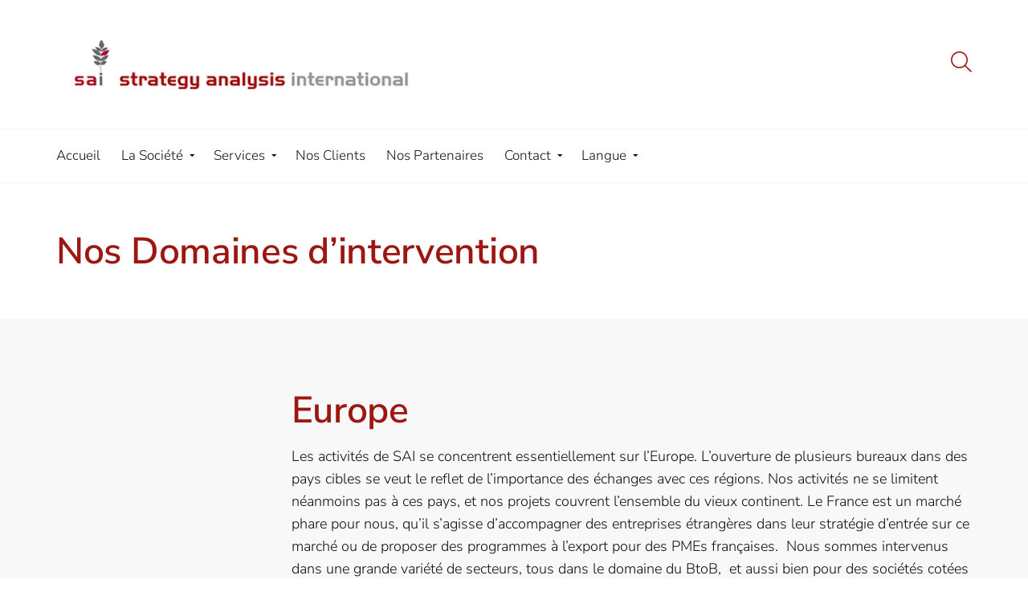

--- FILE ---
content_type: text/html; charset=UTF-8
request_url: https://fr.strategyanalysis.com/nos-domaines-dintervention/
body_size: 14853
content:
<!DOCTYPE html>
<html lang="en-US">
	<head>
		<meta charset="UTF-8">
		<meta name="viewport" content="width=device-width, initial-scale=1">
		<link rel="profile" href="https://gmpg.org/xfn/11">
		<link rel="pingback" href="https://fr.strategyanalysis.com/xmlrpc.php">	
	
	<meta name='robots' content='index, follow, max-image-preview:large, max-snippet:-1, max-video-preview:-1' />

	<!-- This site is optimized with the Yoast SEO plugin v26.8 - https://yoast.com/product/yoast-seo-wordpress/ -->
	<title>Nos Domaines d&#039;intervention - Strategy Analysis International</title>
	<link rel="canonical" href="https://fr.strategyanalysis.com/nos-domaines-dintervention/" />
	<meta property="og:locale" content="en_US" />
	<meta property="og:type" content="article" />
	<meta property="og:title" content="Nos Domaines d&#039;intervention - Strategy Analysis International" />
	<meta property="og:url" content="https://fr.strategyanalysis.com/nos-domaines-dintervention/" />
	<meta property="og:site_name" content="Strategy Analysis International" />
	<meta property="article:modified_time" content="2019-03-03T15:30:20+00:00" />
	<meta name="twitter:card" content="summary_large_image" />
	<script type="application/ld+json" class="yoast-schema-graph">{"@context":"https://schema.org","@graph":[{"@type":"WebPage","@id":"https://fr.strategyanalysis.com/nos-domaines-dintervention/","url":"https://fr.strategyanalysis.com/nos-domaines-dintervention/","name":"Nos Domaines d'intervention - Strategy Analysis International","isPartOf":{"@id":"https://fr.strategyanalysis.com/#website"},"datePublished":"2019-03-03T14:58:02+00:00","dateModified":"2019-03-03T15:30:20+00:00","breadcrumb":{"@id":"https://fr.strategyanalysis.com/nos-domaines-dintervention/#breadcrumb"},"inLanguage":"en-US","potentialAction":[{"@type":"ReadAction","target":["https://fr.strategyanalysis.com/nos-domaines-dintervention/"]}]},{"@type":"BreadcrumbList","@id":"https://fr.strategyanalysis.com/nos-domaines-dintervention/#breadcrumb","itemListElement":[{"@type":"ListItem","position":1,"name":"Home","item":"https://fr.strategyanalysis.com/"},{"@type":"ListItem","position":2,"name":"Nos Domaines d&#8217;intervention"}]},{"@type":"WebSite","@id":"https://fr.strategyanalysis.com/#website","url":"https://fr.strategyanalysis.com/","name":"Strategy Analysis International","description":"","publisher":{"@id":"https://fr.strategyanalysis.com/#organization"},"potentialAction":[{"@type":"SearchAction","target":{"@type":"EntryPoint","urlTemplate":"https://fr.strategyanalysis.com/?s={search_term_string}"},"query-input":{"@type":"PropertyValueSpecification","valueRequired":true,"valueName":"search_term_string"}}],"inLanguage":"en-US"},{"@type":"Organization","@id":"https://fr.strategyanalysis.com/#organization","name":"Strategy Analysis International","url":"https://fr.strategyanalysis.com/","logo":{"@type":"ImageObject","inLanguage":"en-US","@id":"https://fr.strategyanalysis.com/#/schema/logo/image/","url":"https://fr.strategyanalysis.com/wp-content/uploads/2019/04/sais.png","contentUrl":"https://fr.strategyanalysis.com/wp-content/uploads/2019/04/sais.png","width":450,"height":70,"caption":"Strategy Analysis International"},"image":{"@id":"https://fr.strategyanalysis.com/#/schema/logo/image/"}}]}</script>
	<!-- / Yoast SEO plugin. -->


<link rel="alternate" type="application/rss+xml" title="Strategy Analysis International &raquo; Feed" href="https://fr.strategyanalysis.com/feed/" />
<link rel="alternate" type="application/rss+xml" title="Strategy Analysis International &raquo; Comments Feed" href="https://fr.strategyanalysis.com/comments/feed/" />
<link rel="alternate" title="oEmbed (JSON)" type="application/json+oembed" href="https://fr.strategyanalysis.com/wp-json/oembed/1.0/embed?url=https%3A%2F%2Ffr.strategyanalysis.com%2Fnos-domaines-dintervention%2F" />
<link rel="alternate" title="oEmbed (XML)" type="text/xml+oembed" href="https://fr.strategyanalysis.com/wp-json/oembed/1.0/embed?url=https%3A%2F%2Ffr.strategyanalysis.com%2Fnos-domaines-dintervention%2F&#038;format=xml" />
<style id='wp-img-auto-sizes-contain-inline-css' type='text/css'>
img:is([sizes=auto i],[sizes^="auto," i]){contain-intrinsic-size:3000px 1500px}
/*# sourceURL=wp-img-auto-sizes-contain-inline-css */
</style>
<link rel='stylesheet' id='wplp-bakery-style-css' href='https://fr.strategyanalysis.com/wp-content/plugins/wp-latest-posts/css/vc_style.css?ver=5.0.11' type='text/css' media='all' />
<style id='wp-emoji-styles-inline-css' type='text/css'>

	img.wp-smiley, img.emoji {
		display: inline !important;
		border: none !important;
		box-shadow: none !important;
		height: 1em !important;
		width: 1em !important;
		margin: 0 0.07em !important;
		vertical-align: -0.1em !important;
		background: none !important;
		padding: 0 !important;
	}
/*# sourceURL=wp-emoji-styles-inline-css */
</style>
<style id='wp-block-library-inline-css' type='text/css'>
:root{--wp-block-synced-color:#7a00df;--wp-block-synced-color--rgb:122,0,223;--wp-bound-block-color:var(--wp-block-synced-color);--wp-editor-canvas-background:#ddd;--wp-admin-theme-color:#007cba;--wp-admin-theme-color--rgb:0,124,186;--wp-admin-theme-color-darker-10:#006ba1;--wp-admin-theme-color-darker-10--rgb:0,107,160.5;--wp-admin-theme-color-darker-20:#005a87;--wp-admin-theme-color-darker-20--rgb:0,90,135;--wp-admin-border-width-focus:2px}@media (min-resolution:192dpi){:root{--wp-admin-border-width-focus:1.5px}}.wp-element-button{cursor:pointer}:root .has-very-light-gray-background-color{background-color:#eee}:root .has-very-dark-gray-background-color{background-color:#313131}:root .has-very-light-gray-color{color:#eee}:root .has-very-dark-gray-color{color:#313131}:root .has-vivid-green-cyan-to-vivid-cyan-blue-gradient-background{background:linear-gradient(135deg,#00d084,#0693e3)}:root .has-purple-crush-gradient-background{background:linear-gradient(135deg,#34e2e4,#4721fb 50%,#ab1dfe)}:root .has-hazy-dawn-gradient-background{background:linear-gradient(135deg,#faaca8,#dad0ec)}:root .has-subdued-olive-gradient-background{background:linear-gradient(135deg,#fafae1,#67a671)}:root .has-atomic-cream-gradient-background{background:linear-gradient(135deg,#fdd79a,#004a59)}:root .has-nightshade-gradient-background{background:linear-gradient(135deg,#330968,#31cdcf)}:root .has-midnight-gradient-background{background:linear-gradient(135deg,#020381,#2874fc)}:root{--wp--preset--font-size--normal:16px;--wp--preset--font-size--huge:42px}.has-regular-font-size{font-size:1em}.has-larger-font-size{font-size:2.625em}.has-normal-font-size{font-size:var(--wp--preset--font-size--normal)}.has-huge-font-size{font-size:var(--wp--preset--font-size--huge)}.has-text-align-center{text-align:center}.has-text-align-left{text-align:left}.has-text-align-right{text-align:right}.has-fit-text{white-space:nowrap!important}#end-resizable-editor-section{display:none}.aligncenter{clear:both}.items-justified-left{justify-content:flex-start}.items-justified-center{justify-content:center}.items-justified-right{justify-content:flex-end}.items-justified-space-between{justify-content:space-between}.screen-reader-text{border:0;clip-path:inset(50%);height:1px;margin:-1px;overflow:hidden;padding:0;position:absolute;width:1px;word-wrap:normal!important}.screen-reader-text:focus{background-color:#ddd;clip-path:none;color:#444;display:block;font-size:1em;height:auto;left:5px;line-height:normal;padding:15px 23px 14px;text-decoration:none;top:5px;width:auto;z-index:100000}html :where(.has-border-color){border-style:solid}html :where([style*=border-top-color]){border-top-style:solid}html :where([style*=border-right-color]){border-right-style:solid}html :where([style*=border-bottom-color]){border-bottom-style:solid}html :where([style*=border-left-color]){border-left-style:solid}html :where([style*=border-width]){border-style:solid}html :where([style*=border-top-width]){border-top-style:solid}html :where([style*=border-right-width]){border-right-style:solid}html :where([style*=border-bottom-width]){border-bottom-style:solid}html :where([style*=border-left-width]){border-left-style:solid}html :where(img[class*=wp-image-]){height:auto;max-width:100%}:where(figure){margin:0 0 1em}html :where(.is-position-sticky){--wp-admin--admin-bar--position-offset:var(--wp-admin--admin-bar--height,0px)}@media screen and (max-width:600px){html :where(.is-position-sticky){--wp-admin--admin-bar--position-offset:0px}}

/*# sourceURL=wp-block-library-inline-css */
</style><style id='global-styles-inline-css' type='text/css'>
:root{--wp--preset--aspect-ratio--square: 1;--wp--preset--aspect-ratio--4-3: 4/3;--wp--preset--aspect-ratio--3-4: 3/4;--wp--preset--aspect-ratio--3-2: 3/2;--wp--preset--aspect-ratio--2-3: 2/3;--wp--preset--aspect-ratio--16-9: 16/9;--wp--preset--aspect-ratio--9-16: 9/16;--wp--preset--color--black: #000000;--wp--preset--color--cyan-bluish-gray: #abb8c3;--wp--preset--color--white: #ffffff;--wp--preset--color--pale-pink: #f78da7;--wp--preset--color--vivid-red: #cf2e2e;--wp--preset--color--luminous-vivid-orange: #ff6900;--wp--preset--color--luminous-vivid-amber: #fcb900;--wp--preset--color--light-green-cyan: #7bdcb5;--wp--preset--color--vivid-green-cyan: #00d084;--wp--preset--color--pale-cyan-blue: #8ed1fc;--wp--preset--color--vivid-cyan-blue: #0693e3;--wp--preset--color--vivid-purple: #9b51e0;--wp--preset--gradient--vivid-cyan-blue-to-vivid-purple: linear-gradient(135deg,rgb(6,147,227) 0%,rgb(155,81,224) 100%);--wp--preset--gradient--light-green-cyan-to-vivid-green-cyan: linear-gradient(135deg,rgb(122,220,180) 0%,rgb(0,208,130) 100%);--wp--preset--gradient--luminous-vivid-amber-to-luminous-vivid-orange: linear-gradient(135deg,rgb(252,185,0) 0%,rgb(255,105,0) 100%);--wp--preset--gradient--luminous-vivid-orange-to-vivid-red: linear-gradient(135deg,rgb(255,105,0) 0%,rgb(207,46,46) 100%);--wp--preset--gradient--very-light-gray-to-cyan-bluish-gray: linear-gradient(135deg,rgb(238,238,238) 0%,rgb(169,184,195) 100%);--wp--preset--gradient--cool-to-warm-spectrum: linear-gradient(135deg,rgb(74,234,220) 0%,rgb(151,120,209) 20%,rgb(207,42,186) 40%,rgb(238,44,130) 60%,rgb(251,105,98) 80%,rgb(254,248,76) 100%);--wp--preset--gradient--blush-light-purple: linear-gradient(135deg,rgb(255,206,236) 0%,rgb(152,150,240) 100%);--wp--preset--gradient--blush-bordeaux: linear-gradient(135deg,rgb(254,205,165) 0%,rgb(254,45,45) 50%,rgb(107,0,62) 100%);--wp--preset--gradient--luminous-dusk: linear-gradient(135deg,rgb(255,203,112) 0%,rgb(199,81,192) 50%,rgb(65,88,208) 100%);--wp--preset--gradient--pale-ocean: linear-gradient(135deg,rgb(255,245,203) 0%,rgb(182,227,212) 50%,rgb(51,167,181) 100%);--wp--preset--gradient--electric-grass: linear-gradient(135deg,rgb(202,248,128) 0%,rgb(113,206,126) 100%);--wp--preset--gradient--midnight: linear-gradient(135deg,rgb(2,3,129) 0%,rgb(40,116,252) 100%);--wp--preset--font-size--small: 13px;--wp--preset--font-size--medium: 20px;--wp--preset--font-size--large: 36px;--wp--preset--font-size--x-large: 42px;--wp--preset--spacing--20: 0.44rem;--wp--preset--spacing--30: 0.67rem;--wp--preset--spacing--40: 1rem;--wp--preset--spacing--50: 1.5rem;--wp--preset--spacing--60: 2.25rem;--wp--preset--spacing--70: 3.38rem;--wp--preset--spacing--80: 5.06rem;--wp--preset--shadow--natural: 6px 6px 9px rgba(0, 0, 0, 0.2);--wp--preset--shadow--deep: 12px 12px 50px rgba(0, 0, 0, 0.4);--wp--preset--shadow--sharp: 6px 6px 0px rgba(0, 0, 0, 0.2);--wp--preset--shadow--outlined: 6px 6px 0px -3px rgb(255, 255, 255), 6px 6px rgb(0, 0, 0);--wp--preset--shadow--crisp: 6px 6px 0px rgb(0, 0, 0);}:where(.is-layout-flex){gap: 0.5em;}:where(.is-layout-grid){gap: 0.5em;}body .is-layout-flex{display: flex;}.is-layout-flex{flex-wrap: wrap;align-items: center;}.is-layout-flex > :is(*, div){margin: 0;}body .is-layout-grid{display: grid;}.is-layout-grid > :is(*, div){margin: 0;}:where(.wp-block-columns.is-layout-flex){gap: 2em;}:where(.wp-block-columns.is-layout-grid){gap: 2em;}:where(.wp-block-post-template.is-layout-flex){gap: 1.25em;}:where(.wp-block-post-template.is-layout-grid){gap: 1.25em;}.has-black-color{color: var(--wp--preset--color--black) !important;}.has-cyan-bluish-gray-color{color: var(--wp--preset--color--cyan-bluish-gray) !important;}.has-white-color{color: var(--wp--preset--color--white) !important;}.has-pale-pink-color{color: var(--wp--preset--color--pale-pink) !important;}.has-vivid-red-color{color: var(--wp--preset--color--vivid-red) !important;}.has-luminous-vivid-orange-color{color: var(--wp--preset--color--luminous-vivid-orange) !important;}.has-luminous-vivid-amber-color{color: var(--wp--preset--color--luminous-vivid-amber) !important;}.has-light-green-cyan-color{color: var(--wp--preset--color--light-green-cyan) !important;}.has-vivid-green-cyan-color{color: var(--wp--preset--color--vivid-green-cyan) !important;}.has-pale-cyan-blue-color{color: var(--wp--preset--color--pale-cyan-blue) !important;}.has-vivid-cyan-blue-color{color: var(--wp--preset--color--vivid-cyan-blue) !important;}.has-vivid-purple-color{color: var(--wp--preset--color--vivid-purple) !important;}.has-black-background-color{background-color: var(--wp--preset--color--black) !important;}.has-cyan-bluish-gray-background-color{background-color: var(--wp--preset--color--cyan-bluish-gray) !important;}.has-white-background-color{background-color: var(--wp--preset--color--white) !important;}.has-pale-pink-background-color{background-color: var(--wp--preset--color--pale-pink) !important;}.has-vivid-red-background-color{background-color: var(--wp--preset--color--vivid-red) !important;}.has-luminous-vivid-orange-background-color{background-color: var(--wp--preset--color--luminous-vivid-orange) !important;}.has-luminous-vivid-amber-background-color{background-color: var(--wp--preset--color--luminous-vivid-amber) !important;}.has-light-green-cyan-background-color{background-color: var(--wp--preset--color--light-green-cyan) !important;}.has-vivid-green-cyan-background-color{background-color: var(--wp--preset--color--vivid-green-cyan) !important;}.has-pale-cyan-blue-background-color{background-color: var(--wp--preset--color--pale-cyan-blue) !important;}.has-vivid-cyan-blue-background-color{background-color: var(--wp--preset--color--vivid-cyan-blue) !important;}.has-vivid-purple-background-color{background-color: var(--wp--preset--color--vivid-purple) !important;}.has-black-border-color{border-color: var(--wp--preset--color--black) !important;}.has-cyan-bluish-gray-border-color{border-color: var(--wp--preset--color--cyan-bluish-gray) !important;}.has-white-border-color{border-color: var(--wp--preset--color--white) !important;}.has-pale-pink-border-color{border-color: var(--wp--preset--color--pale-pink) !important;}.has-vivid-red-border-color{border-color: var(--wp--preset--color--vivid-red) !important;}.has-luminous-vivid-orange-border-color{border-color: var(--wp--preset--color--luminous-vivid-orange) !important;}.has-luminous-vivid-amber-border-color{border-color: var(--wp--preset--color--luminous-vivid-amber) !important;}.has-light-green-cyan-border-color{border-color: var(--wp--preset--color--light-green-cyan) !important;}.has-vivid-green-cyan-border-color{border-color: var(--wp--preset--color--vivid-green-cyan) !important;}.has-pale-cyan-blue-border-color{border-color: var(--wp--preset--color--pale-cyan-blue) !important;}.has-vivid-cyan-blue-border-color{border-color: var(--wp--preset--color--vivid-cyan-blue) !important;}.has-vivid-purple-border-color{border-color: var(--wp--preset--color--vivid-purple) !important;}.has-vivid-cyan-blue-to-vivid-purple-gradient-background{background: var(--wp--preset--gradient--vivid-cyan-blue-to-vivid-purple) !important;}.has-light-green-cyan-to-vivid-green-cyan-gradient-background{background: var(--wp--preset--gradient--light-green-cyan-to-vivid-green-cyan) !important;}.has-luminous-vivid-amber-to-luminous-vivid-orange-gradient-background{background: var(--wp--preset--gradient--luminous-vivid-amber-to-luminous-vivid-orange) !important;}.has-luminous-vivid-orange-to-vivid-red-gradient-background{background: var(--wp--preset--gradient--luminous-vivid-orange-to-vivid-red) !important;}.has-very-light-gray-to-cyan-bluish-gray-gradient-background{background: var(--wp--preset--gradient--very-light-gray-to-cyan-bluish-gray) !important;}.has-cool-to-warm-spectrum-gradient-background{background: var(--wp--preset--gradient--cool-to-warm-spectrum) !important;}.has-blush-light-purple-gradient-background{background: var(--wp--preset--gradient--blush-light-purple) !important;}.has-blush-bordeaux-gradient-background{background: var(--wp--preset--gradient--blush-bordeaux) !important;}.has-luminous-dusk-gradient-background{background: var(--wp--preset--gradient--luminous-dusk) !important;}.has-pale-ocean-gradient-background{background: var(--wp--preset--gradient--pale-ocean) !important;}.has-electric-grass-gradient-background{background: var(--wp--preset--gradient--electric-grass) !important;}.has-midnight-gradient-background{background: var(--wp--preset--gradient--midnight) !important;}.has-small-font-size{font-size: var(--wp--preset--font-size--small) !important;}.has-medium-font-size{font-size: var(--wp--preset--font-size--medium) !important;}.has-large-font-size{font-size: var(--wp--preset--font-size--large) !important;}.has-x-large-font-size{font-size: var(--wp--preset--font-size--x-large) !important;}
/*# sourceURL=global-styles-inline-css */
</style>

<style id='classic-theme-styles-inline-css' type='text/css'>
/*! This file is auto-generated */
.wp-block-button__link{color:#fff;background-color:#32373c;border-radius:9999px;box-shadow:none;text-decoration:none;padding:calc(.667em + 2px) calc(1.333em + 2px);font-size:1.125em}.wp-block-file__button{background:#32373c;color:#fff;text-decoration:none}
/*# sourceURL=/wp-includes/css/classic-themes.min.css */
</style>
<link rel='stylesheet' id='contact-form-7-css' href='https://fr.strategyanalysis.com/wp-content/plugins/contact-form-7/includes/css/styles.css?ver=6.1.4' type='text/css' media='all' />
<link rel='stylesheet' id='accentuate-style-css' href='https://fr.strategyanalysis.com/wp-content/themes/accentuate/style.css?ver=6.9' type='text/css' media='all' />
<link rel='stylesheet' id='font-awesome-css' href='https://fr.strategyanalysis.com/wp-content/themes/accentuate/css/font-awesome/font-awesome.min.css?ver=6.9' type='text/css' media='all' />
<link rel='stylesheet' id='rivoicons-css' href='https://fr.strategyanalysis.com/wp-content/themes/accentuate/css/rivoicons.css?ver=6.9' type='text/css' media='all' />
<link rel='stylesheet' id='ionicons-css' href='https://fr.strategyanalysis.com/wp-content/themes/accentuate/css/ionicons.css?ver=6.9' type='text/css' media='all' />
<link rel='stylesheet' id='accentuate-animate-css' href='https://fr.strategyanalysis.com/wp-content/themes/accentuate/css/animate.css?ver=6.9' type='text/css' media='all' />
<link rel='stylesheet' id='accentuate-responsive-css' href='https://fr.strategyanalysis.com/wp-content/themes/accentuate/css/responsive.css?ver=6.9' type='text/css' media='all' />
<link rel='stylesheet' id='accentuate-elementor-css' href='https://fr.strategyanalysis.com/wp-content/themes/accentuate/css/elementor.css?ver=6.9' type='text/css' media='all' />
<link rel='stylesheet' id='js_composer_front-css' href='https://fr.strategyanalysis.com/wp-content/plugins/js_composer/assets/css/js_composer.min.css?ver=6.7.0' type='text/css' media='all' />
<link rel='stylesheet' id='myStyleSheets-css' href='https://fr.strategyanalysis.com/wp-content/plugins/wp-latest-posts/css/wplp_front.css?ver=5.0.11' type='text/css' media='all' />
<script type="text/javascript" src="https://fr.strategyanalysis.com/wp-includes/js/jquery/jquery.min.js?ver=3.7.1" id="jquery-core-js"></script>
<script type="text/javascript" src="https://fr.strategyanalysis.com/wp-includes/js/jquery/jquery-migrate.min.js?ver=3.4.1" id="jquery-migrate-js"></script>
<script type="text/javascript" src="https://fr.strategyanalysis.com/wp-content/themes/accentuate/js/wow.js?ver=1" id="wow-js"></script>
<script type="text/javascript" src="https://fr.strategyanalysis.com/wp-content/themes/accentuate/js/typed.js?ver=1" id="typed-js"></script>
<script type="text/javascript" src="https://fr.strategyanalysis.com/wp-content/themes/accentuate/js/particles.js?ver=1" id="particles-js"></script>
<link rel="https://api.w.org/" href="https://fr.strategyanalysis.com/wp-json/" /><link rel="alternate" title="JSON" type="application/json" href="https://fr.strategyanalysis.com/wp-json/wp/v2/pages/72836" /><link rel="EditURI" type="application/rsd+xml" title="RSD" href="https://fr.strategyanalysis.com/xmlrpc.php?rsd" />
<meta name="generator" content="WordPress 6.9" />
<link rel='shortlink' href='https://fr.strategyanalysis.com/?p=72836' />
        <noscript>
            <style>
                #the-preloader-element { display: none !important; }
            </style>
        </noscript>
        <meta name="generator" content="Powered by WPBakery Page Builder - drag and drop page builder for WordPress."/>
<link rel="icon" href="https://fr.strategyanalysis.com/wp-content/uploads/2018/12/cropped-sai-logo-new-1-32x32.png" sizes="32x32" />
<link rel="icon" href="https://fr.strategyanalysis.com/wp-content/uploads/2018/12/cropped-sai-logo-new-1-192x192.png" sizes="192x192" />
<link rel="apple-touch-icon" href="https://fr.strategyanalysis.com/wp-content/uploads/2018/12/cropped-sai-logo-new-1-180x180.png" />
<meta name="msapplication-TileImage" content="https://fr.strategyanalysis.com/wp-content/uploads/2018/12/cropped-sai-logo-new-1-270x270.png" />
		<style type="text/css" id="wp-custom-css">
			/*
You can add your own CSS here.

Click the help icon above to learn more.
*/
		</style>
		<style id="kirki-inline-styles">.ccfw-header-main{height:140px;background-color:#fff;}.ccfw-site-logo img{height:69px;}.is_stuck .logo-small{width:32px;}.ccfw-search-bar-wrapper span, .ccfw-breadcrumbs p:before, .social-menu > li > a, .ccfw-breadcrumbs p a, .ccfw-blog-pagination ul li.active a, .ccfw-entry-meta .comments-link:hover:before, .ccfw-social-icons ul li a:hover, .woocommerce div.product .woocommerce-tabs ul.tabs li.active a, .content-area .entry-content blockquote:before, .ccfw-featured-post-slider.style1 .ccfw-slider-wrapper p a, .ccfw-featured-post-slider.style3 .ccfw-slider-wrapper p a, article.format-image.has-post-thumbnail .ccfw-blog-image a:before, article.format-video.has-post-thumbnail .ccfw-blog-image a:before, .content-area .wpcf7 input[type="submit"], #ccfw-back-to-top{color:#9c1612;}.ccfw-progress-bar, .ccfw-breadcrumbs p a:after, .blog-menu > li > a:hover span:before, .blog-menu > li:hover > a span:before, .bypostauthor .comment-author:before, .social-menu > li > a:hover, article.sticky.ccfw-blog-loop-item:before, .ccfw-primary-category, .ccfw-first-footer-wrapper .textwidget li:before, body .blog-menu > li > a strong, .mobile-menu a strong, body .wppr-prodlist .wppr-prodrow .wppr-prodrowright .wppr-bttn, .woocommerce div.product form.cart .button, .woocommerce-cart .wc-proceed-to-checkout a.checkout-button, .woocommerce a.button.alt:hover, .woocommerce #payment #place_order, .woocommerce-page #payment #place_order, .woocommerce .widget_price_filter .price_slider_wrapper .ui-widget-content{background-color:#9c1612;}.ccfw-spinner, .ccfw-header-main input.search-field, .ccfw-header-main input.search-field:focus, .site-main .more-link, .ccfw-blog-pagination ul li.active a, .content-container ul.products li.product a:hover img, .content-area .wpcf7 input[type="submit"]{border-color:#9c1612;}.elementor-widget-tabs .elementor-tabs .elementor-tabs-wrapper .elementor-tab-title.active, body .vc_tta.vc_general .vc_tta-tab.vc_active{border-top-color:#9c1612;}.ccfw-spinner #wave{stroke:#9c1612;}a, .widget li a, .content-area article .entry-content p a, .content-area article .entry-content ul.products li.product a:hover, .ccfw-news-post a:hover, a.underline:hover, .ccfw-carousel-wrapper h3 a:hover, .ccfw-single-below-related-post a:hover, .ccfw-sub-categories a:hover, .cat-links a, .content-area .ccfw-entry-footer a, body #jp-relatedposts .jp-relatedposts-items .jp-relatedposts-post .jp-relatedposts-post-title a:hover, .woocommerce-account .entry-content a:hover{color:#9c1612;}.content-area article .ccfw-entry-content a:hover, .ccfw-blog-pagination ul li a:hover, .content-area .ccfw-entry-footer a:hover, .content-area .ccfw-blog-loop-item .ccfw-entry-header h2 a:hover, .content-area input[type="submit"]:hover, .widget li.current_page_item > a, .widget li a:hover, body.search-results .content-area article h2 a:hover, .ccfw-news-layout .ccfw-news-post h3 a:hover, .content-area article .entry-content p a:hover, .content-area article .entry-content h2 a:hover, .content-area article .entry-content h3 a:hover, .content-area article .entry-content h6 a:hover, .content-area article .entry-content li a:hover{color:#5b0c0a;}.site-main .more-link:hover, .content-area input[type="submit"]:hover{border-color:#5b0c0a;}.content-container, .ccfw-breadcrumbs, .woocommerce div.product .woocommerce-tabs ul.tabs li.active, body.wpb-js-composer .vc_tta-color-grey.vc_tta-style-classic .vc_tta-tab.vc_active>a{background-color:#f8f8f8;}.woocommerce div.product .woocommerce-tabs ul.tabs li.active, body .vc_tta.vc_general .vc_tta-tab.vc_active{border-bottom-color:#f8f8f8;}.ccfw-footer-container{background-color:#ffffff;}.ccfw-footer-container, .ccfw-footer-container h4, .ccfw-footer-container p{color:#fff;}.ccfw-footer-container a, .ccfw-footer-container p a, .ccfw-second-footer-wrapper .social-menu > li > a{color:#fff;}.ccfw-top-bar{background-color:#ffffff;color:#fff;}.ccfw-top-bar a.cta-button, .ccfw-primary-nav li.button span{color:#fff;background-color:#de002e;}.ccfw-top-bar a.cta-button:hover, .ccfw-primary-nav li.button:hover span{background-color:#ca022c;}.ccfw-site-title a{color:#333;}.ccfw-site-description{color:#666;}.ccfw-site-logo a{line-height:160px;}.ccfw-header-main, .ccfw-header-main.style2{height:160px;}.ccfw-header-details-right img{max-height:160px;}.ccfw-header-nav{background-color:#fff;}body .blog-menu > li > a{color:#111;}body .blog-menu > li > a:hover, body .blog-menu > li:hover > a, .blog-menu > li.current-menu-item > a, .blog-menu > li.current_page_item > a{color:#970108;}.blog-menu a, .logo-small{line-height:66px;}.logo-small{height:66px;}.blog-menu ul{background-color:#fff;}.blog-menu li ul a:hover{color:#970108;}body .blog-menu ul a:hover span:before{background-color:#970108;}body .blog-menu > li > a, .social-menu, .search-menu{font-family:Nunito Sans;font-size:17px;font-weight:300;letter-spacing:0px;text-transform:none;}.blog-menu ul a{font-family:Nunito Sans;font-size:16px;font-weight:300;text-transform:none;color:#333;}body, input, select, textarea, button, .elementor-widget-tabs .elementor-tab-title > span, body .elementor-widget-button .elementor-button, .content-area #review-statistics .review-wrap-up .review-wu-right ul li, .ccfw-first-footer-wrapper .ccfw-news-layout3 .ccfw-news-post h3, article #review-statistics .review-wu-bars h3, article .review-wu-bars span, article #review-statistics .cwp-review-percentage span, article #review-statistics h2, article .cwp-item-price, article #review-statistics .review-wrap-up .review-wu-right h2{font-family:Nunito Sans;font-size:17px;font-weight:300;line-height:1.6;color:#444;}.content-area p, .content-area li{font-family:Nunito Sans;font-size:18px;font-weight:300;line-height:1.6;text-transform:none;color:#111;}h1, .ccfw-site-description{font-family:Nunito Sans;font-size:46px;font-weight:600;letter-spacing:-0.3px;line-height:1.2;text-transform:none;color:#9c1612;}h2{font-family:Nunito Sans;font-size:32px;font-weight:300;letter-spacing:-0.2px;line-height:1.4;text-transform:none;color:#9c1612;}h3{font-family:Nunito Sans;font-size:28px;font-weight:300;letter-spacing:-0.3px;line-height:1.4;text-transform:none;color:#222;}h4{font-family:Nunito Sans;font-size:24px;font-weight:300;letter-spacing:-0.2px;line-height:1.5;text-transform:none;color:#222;}h5{font-family:Nunito Sans;font-size:22px;font-weight:300;letter-spacing:0px;line-height:1.5;text-transform:none;color:#222;}h6{font-family:Nunito Sans;font-size:16px;font-weight:300;letter-spacing:0px;line-height:1.5;text-transform:none;color:#222;}blockquote, .content-area blockquote p{font-family:Scope One;font-size:22px;font-weight:400;line-height:1.6;text-transform:none;color:#222;}.widget-title, .textwidget h4, .widget-area .ccfw-news-layout-wrap h2.widget-title, .ccfw-first-footer-wrapper .widget-title{font-family:Nunito Sans;font-size:20px;font-weight:400;letter-spacing:0px;line-height:1.5;text-transform:none;}.hero-feature h1{font-family:Nunito Sans;font-size:52px;font-weight:300;letter-spacing:-0.3px;line-height:1.2;text-transform:none;color:#fff;}.secondary{background-color:#de002e;}.ccfw-below-content:after{background-color:#9c1612;}/* cyrillic-ext */
@font-face {
  font-family: 'Nunito Sans';
  font-style: normal;
  font-weight: 300;
  font-stretch: 100%;
  font-display: swap;
  src: url(https://fr.strategyanalysis.com/wp-content/fonts/nunito-sans/pe0TMImSLYBIv1o4X1M8ce2xCx3yop4tQpF_MeTm0lfGWVpNn64CL7U8upHZIbMV51Q42ptCp7t4R-tCKQ.woff2) format('woff2');
  unicode-range: U+0460-052F, U+1C80-1C8A, U+20B4, U+2DE0-2DFF, U+A640-A69F, U+FE2E-FE2F;
}
/* cyrillic */
@font-face {
  font-family: 'Nunito Sans';
  font-style: normal;
  font-weight: 300;
  font-stretch: 100%;
  font-display: swap;
  src: url(https://fr.strategyanalysis.com/wp-content/fonts/nunito-sans/pe0TMImSLYBIv1o4X1M8ce2xCx3yop4tQpF_MeTm0lfGWVpNn64CL7U8upHZIbMV51Q42ptCp7txR-tCKQ.woff2) format('woff2');
  unicode-range: U+0301, U+0400-045F, U+0490-0491, U+04B0-04B1, U+2116;
}
/* vietnamese */
@font-face {
  font-family: 'Nunito Sans';
  font-style: normal;
  font-weight: 300;
  font-stretch: 100%;
  font-display: swap;
  src: url(https://fr.strategyanalysis.com/wp-content/fonts/nunito-sans/pe0TMImSLYBIv1o4X1M8ce2xCx3yop4tQpF_MeTm0lfGWVpNn64CL7U8upHZIbMV51Q42ptCp7t6R-tCKQ.woff2) format('woff2');
  unicode-range: U+0102-0103, U+0110-0111, U+0128-0129, U+0168-0169, U+01A0-01A1, U+01AF-01B0, U+0300-0301, U+0303-0304, U+0308-0309, U+0323, U+0329, U+1EA0-1EF9, U+20AB;
}
/* latin-ext */
@font-face {
  font-family: 'Nunito Sans';
  font-style: normal;
  font-weight: 300;
  font-stretch: 100%;
  font-display: swap;
  src: url(https://fr.strategyanalysis.com/wp-content/fonts/nunito-sans/pe0TMImSLYBIv1o4X1M8ce2xCx3yop4tQpF_MeTm0lfGWVpNn64CL7U8upHZIbMV51Q42ptCp7t7R-tCKQ.woff2) format('woff2');
  unicode-range: U+0100-02BA, U+02BD-02C5, U+02C7-02CC, U+02CE-02D7, U+02DD-02FF, U+0304, U+0308, U+0329, U+1D00-1DBF, U+1E00-1E9F, U+1EF2-1EFF, U+2020, U+20A0-20AB, U+20AD-20C0, U+2113, U+2C60-2C7F, U+A720-A7FF;
}
/* latin */
@font-face {
  font-family: 'Nunito Sans';
  font-style: normal;
  font-weight: 300;
  font-stretch: 100%;
  font-display: swap;
  src: url(https://fr.strategyanalysis.com/wp-content/fonts/nunito-sans/pe0TMImSLYBIv1o4X1M8ce2xCx3yop4tQpF_MeTm0lfGWVpNn64CL7U8upHZIbMV51Q42ptCp7t1R-s.woff2) format('woff2');
  unicode-range: U+0000-00FF, U+0131, U+0152-0153, U+02BB-02BC, U+02C6, U+02DA, U+02DC, U+0304, U+0308, U+0329, U+2000-206F, U+20AC, U+2122, U+2191, U+2193, U+2212, U+2215, U+FEFF, U+FFFD;
}
/* cyrillic-ext */
@font-face {
  font-family: 'Nunito Sans';
  font-style: normal;
  font-weight: 400;
  font-stretch: 100%;
  font-display: swap;
  src: url(https://fr.strategyanalysis.com/wp-content/fonts/nunito-sans/pe0TMImSLYBIv1o4X1M8ce2xCx3yop4tQpF_MeTm0lfGWVpNn64CL7U8upHZIbMV51Q42ptCp7t4R-tCKQ.woff2) format('woff2');
  unicode-range: U+0460-052F, U+1C80-1C8A, U+20B4, U+2DE0-2DFF, U+A640-A69F, U+FE2E-FE2F;
}
/* cyrillic */
@font-face {
  font-family: 'Nunito Sans';
  font-style: normal;
  font-weight: 400;
  font-stretch: 100%;
  font-display: swap;
  src: url(https://fr.strategyanalysis.com/wp-content/fonts/nunito-sans/pe0TMImSLYBIv1o4X1M8ce2xCx3yop4tQpF_MeTm0lfGWVpNn64CL7U8upHZIbMV51Q42ptCp7txR-tCKQ.woff2) format('woff2');
  unicode-range: U+0301, U+0400-045F, U+0490-0491, U+04B0-04B1, U+2116;
}
/* vietnamese */
@font-face {
  font-family: 'Nunito Sans';
  font-style: normal;
  font-weight: 400;
  font-stretch: 100%;
  font-display: swap;
  src: url(https://fr.strategyanalysis.com/wp-content/fonts/nunito-sans/pe0TMImSLYBIv1o4X1M8ce2xCx3yop4tQpF_MeTm0lfGWVpNn64CL7U8upHZIbMV51Q42ptCp7t6R-tCKQ.woff2) format('woff2');
  unicode-range: U+0102-0103, U+0110-0111, U+0128-0129, U+0168-0169, U+01A0-01A1, U+01AF-01B0, U+0300-0301, U+0303-0304, U+0308-0309, U+0323, U+0329, U+1EA0-1EF9, U+20AB;
}
/* latin-ext */
@font-face {
  font-family: 'Nunito Sans';
  font-style: normal;
  font-weight: 400;
  font-stretch: 100%;
  font-display: swap;
  src: url(https://fr.strategyanalysis.com/wp-content/fonts/nunito-sans/pe0TMImSLYBIv1o4X1M8ce2xCx3yop4tQpF_MeTm0lfGWVpNn64CL7U8upHZIbMV51Q42ptCp7t7R-tCKQ.woff2) format('woff2');
  unicode-range: U+0100-02BA, U+02BD-02C5, U+02C7-02CC, U+02CE-02D7, U+02DD-02FF, U+0304, U+0308, U+0329, U+1D00-1DBF, U+1E00-1E9F, U+1EF2-1EFF, U+2020, U+20A0-20AB, U+20AD-20C0, U+2113, U+2C60-2C7F, U+A720-A7FF;
}
/* latin */
@font-face {
  font-family: 'Nunito Sans';
  font-style: normal;
  font-weight: 400;
  font-stretch: 100%;
  font-display: swap;
  src: url(https://fr.strategyanalysis.com/wp-content/fonts/nunito-sans/pe0TMImSLYBIv1o4X1M8ce2xCx3yop4tQpF_MeTm0lfGWVpNn64CL7U8upHZIbMV51Q42ptCp7t1R-s.woff2) format('woff2');
  unicode-range: U+0000-00FF, U+0131, U+0152-0153, U+02BB-02BC, U+02C6, U+02DA, U+02DC, U+0304, U+0308, U+0329, U+2000-206F, U+20AC, U+2122, U+2191, U+2193, U+2212, U+2215, U+FEFF, U+FFFD;
}
/* cyrillic-ext */
@font-face {
  font-family: 'Nunito Sans';
  font-style: normal;
  font-weight: 600;
  font-stretch: 100%;
  font-display: swap;
  src: url(https://fr.strategyanalysis.com/wp-content/fonts/nunito-sans/pe0TMImSLYBIv1o4X1M8ce2xCx3yop4tQpF_MeTm0lfGWVpNn64CL7U8upHZIbMV51Q42ptCp7t4R-tCKQ.woff2) format('woff2');
  unicode-range: U+0460-052F, U+1C80-1C8A, U+20B4, U+2DE0-2DFF, U+A640-A69F, U+FE2E-FE2F;
}
/* cyrillic */
@font-face {
  font-family: 'Nunito Sans';
  font-style: normal;
  font-weight: 600;
  font-stretch: 100%;
  font-display: swap;
  src: url(https://fr.strategyanalysis.com/wp-content/fonts/nunito-sans/pe0TMImSLYBIv1o4X1M8ce2xCx3yop4tQpF_MeTm0lfGWVpNn64CL7U8upHZIbMV51Q42ptCp7txR-tCKQ.woff2) format('woff2');
  unicode-range: U+0301, U+0400-045F, U+0490-0491, U+04B0-04B1, U+2116;
}
/* vietnamese */
@font-face {
  font-family: 'Nunito Sans';
  font-style: normal;
  font-weight: 600;
  font-stretch: 100%;
  font-display: swap;
  src: url(https://fr.strategyanalysis.com/wp-content/fonts/nunito-sans/pe0TMImSLYBIv1o4X1M8ce2xCx3yop4tQpF_MeTm0lfGWVpNn64CL7U8upHZIbMV51Q42ptCp7t6R-tCKQ.woff2) format('woff2');
  unicode-range: U+0102-0103, U+0110-0111, U+0128-0129, U+0168-0169, U+01A0-01A1, U+01AF-01B0, U+0300-0301, U+0303-0304, U+0308-0309, U+0323, U+0329, U+1EA0-1EF9, U+20AB;
}
/* latin-ext */
@font-face {
  font-family: 'Nunito Sans';
  font-style: normal;
  font-weight: 600;
  font-stretch: 100%;
  font-display: swap;
  src: url(https://fr.strategyanalysis.com/wp-content/fonts/nunito-sans/pe0TMImSLYBIv1o4X1M8ce2xCx3yop4tQpF_MeTm0lfGWVpNn64CL7U8upHZIbMV51Q42ptCp7t7R-tCKQ.woff2) format('woff2');
  unicode-range: U+0100-02BA, U+02BD-02C5, U+02C7-02CC, U+02CE-02D7, U+02DD-02FF, U+0304, U+0308, U+0329, U+1D00-1DBF, U+1E00-1E9F, U+1EF2-1EFF, U+2020, U+20A0-20AB, U+20AD-20C0, U+2113, U+2C60-2C7F, U+A720-A7FF;
}
/* latin */
@font-face {
  font-family: 'Nunito Sans';
  font-style: normal;
  font-weight: 600;
  font-stretch: 100%;
  font-display: swap;
  src: url(https://fr.strategyanalysis.com/wp-content/fonts/nunito-sans/pe0TMImSLYBIv1o4X1M8ce2xCx3yop4tQpF_MeTm0lfGWVpNn64CL7U8upHZIbMV51Q42ptCp7t1R-s.woff2) format('woff2');
  unicode-range: U+0000-00FF, U+0131, U+0152-0153, U+02BB-02BC, U+02C6, U+02DA, U+02DC, U+0304, U+0308, U+0329, U+2000-206F, U+20AC, U+2122, U+2191, U+2193, U+2212, U+2215, U+FEFF, U+FFFD;
}/* latin-ext */
@font-face {
  font-family: 'Scope One';
  font-style: normal;
  font-weight: 400;
  font-display: swap;
  src: url(https://fr.strategyanalysis.com/wp-content/fonts/scope-one/WBLnrEXKYFlGHrOKmGDFUkXNFME.woff2) format('woff2');
  unicode-range: U+0100-02BA, U+02BD-02C5, U+02C7-02CC, U+02CE-02D7, U+02DD-02FF, U+0304, U+0308, U+0329, U+1D00-1DBF, U+1E00-1E9F, U+1EF2-1EFF, U+2020, U+20A0-20AB, U+20AD-20C0, U+2113, U+2C60-2C7F, U+A720-A7FF;
}
/* latin */
@font-face {
  font-family: 'Scope One';
  font-style: normal;
  font-weight: 400;
  font-display: swap;
  src: url(https://fr.strategyanalysis.com/wp-content/fonts/scope-one/WBLnrEXKYFlGHrOKmGDFXEXN.woff2) format('woff2');
  unicode-range: U+0000-00FF, U+0131, U+0152-0153, U+02BB-02BC, U+02C6, U+02DA, U+02DC, U+0304, U+0308, U+0329, U+2000-206F, U+20AC, U+2122, U+2191, U+2193, U+2212, U+2215, U+FEFF, U+FFFD;
}/* cyrillic-ext */
@font-face {
  font-family: 'Nunito Sans';
  font-style: normal;
  font-weight: 300;
  font-stretch: 100%;
  font-display: swap;
  src: url(https://fr.strategyanalysis.com/wp-content/fonts/nunito-sans/pe0TMImSLYBIv1o4X1M8ce2xCx3yop4tQpF_MeTm0lfGWVpNn64CL7U8upHZIbMV51Q42ptCp7t4R-tCKQ.woff2) format('woff2');
  unicode-range: U+0460-052F, U+1C80-1C8A, U+20B4, U+2DE0-2DFF, U+A640-A69F, U+FE2E-FE2F;
}
/* cyrillic */
@font-face {
  font-family: 'Nunito Sans';
  font-style: normal;
  font-weight: 300;
  font-stretch: 100%;
  font-display: swap;
  src: url(https://fr.strategyanalysis.com/wp-content/fonts/nunito-sans/pe0TMImSLYBIv1o4X1M8ce2xCx3yop4tQpF_MeTm0lfGWVpNn64CL7U8upHZIbMV51Q42ptCp7txR-tCKQ.woff2) format('woff2');
  unicode-range: U+0301, U+0400-045F, U+0490-0491, U+04B0-04B1, U+2116;
}
/* vietnamese */
@font-face {
  font-family: 'Nunito Sans';
  font-style: normal;
  font-weight: 300;
  font-stretch: 100%;
  font-display: swap;
  src: url(https://fr.strategyanalysis.com/wp-content/fonts/nunito-sans/pe0TMImSLYBIv1o4X1M8ce2xCx3yop4tQpF_MeTm0lfGWVpNn64CL7U8upHZIbMV51Q42ptCp7t6R-tCKQ.woff2) format('woff2');
  unicode-range: U+0102-0103, U+0110-0111, U+0128-0129, U+0168-0169, U+01A0-01A1, U+01AF-01B0, U+0300-0301, U+0303-0304, U+0308-0309, U+0323, U+0329, U+1EA0-1EF9, U+20AB;
}
/* latin-ext */
@font-face {
  font-family: 'Nunito Sans';
  font-style: normal;
  font-weight: 300;
  font-stretch: 100%;
  font-display: swap;
  src: url(https://fr.strategyanalysis.com/wp-content/fonts/nunito-sans/pe0TMImSLYBIv1o4X1M8ce2xCx3yop4tQpF_MeTm0lfGWVpNn64CL7U8upHZIbMV51Q42ptCp7t7R-tCKQ.woff2) format('woff2');
  unicode-range: U+0100-02BA, U+02BD-02C5, U+02C7-02CC, U+02CE-02D7, U+02DD-02FF, U+0304, U+0308, U+0329, U+1D00-1DBF, U+1E00-1E9F, U+1EF2-1EFF, U+2020, U+20A0-20AB, U+20AD-20C0, U+2113, U+2C60-2C7F, U+A720-A7FF;
}
/* latin */
@font-face {
  font-family: 'Nunito Sans';
  font-style: normal;
  font-weight: 300;
  font-stretch: 100%;
  font-display: swap;
  src: url(https://fr.strategyanalysis.com/wp-content/fonts/nunito-sans/pe0TMImSLYBIv1o4X1M8ce2xCx3yop4tQpF_MeTm0lfGWVpNn64CL7U8upHZIbMV51Q42ptCp7t1R-s.woff2) format('woff2');
  unicode-range: U+0000-00FF, U+0131, U+0152-0153, U+02BB-02BC, U+02C6, U+02DA, U+02DC, U+0304, U+0308, U+0329, U+2000-206F, U+20AC, U+2122, U+2191, U+2193, U+2212, U+2215, U+FEFF, U+FFFD;
}
/* cyrillic-ext */
@font-face {
  font-family: 'Nunito Sans';
  font-style: normal;
  font-weight: 400;
  font-stretch: 100%;
  font-display: swap;
  src: url(https://fr.strategyanalysis.com/wp-content/fonts/nunito-sans/pe0TMImSLYBIv1o4X1M8ce2xCx3yop4tQpF_MeTm0lfGWVpNn64CL7U8upHZIbMV51Q42ptCp7t4R-tCKQ.woff2) format('woff2');
  unicode-range: U+0460-052F, U+1C80-1C8A, U+20B4, U+2DE0-2DFF, U+A640-A69F, U+FE2E-FE2F;
}
/* cyrillic */
@font-face {
  font-family: 'Nunito Sans';
  font-style: normal;
  font-weight: 400;
  font-stretch: 100%;
  font-display: swap;
  src: url(https://fr.strategyanalysis.com/wp-content/fonts/nunito-sans/pe0TMImSLYBIv1o4X1M8ce2xCx3yop4tQpF_MeTm0lfGWVpNn64CL7U8upHZIbMV51Q42ptCp7txR-tCKQ.woff2) format('woff2');
  unicode-range: U+0301, U+0400-045F, U+0490-0491, U+04B0-04B1, U+2116;
}
/* vietnamese */
@font-face {
  font-family: 'Nunito Sans';
  font-style: normal;
  font-weight: 400;
  font-stretch: 100%;
  font-display: swap;
  src: url(https://fr.strategyanalysis.com/wp-content/fonts/nunito-sans/pe0TMImSLYBIv1o4X1M8ce2xCx3yop4tQpF_MeTm0lfGWVpNn64CL7U8upHZIbMV51Q42ptCp7t6R-tCKQ.woff2) format('woff2');
  unicode-range: U+0102-0103, U+0110-0111, U+0128-0129, U+0168-0169, U+01A0-01A1, U+01AF-01B0, U+0300-0301, U+0303-0304, U+0308-0309, U+0323, U+0329, U+1EA0-1EF9, U+20AB;
}
/* latin-ext */
@font-face {
  font-family: 'Nunito Sans';
  font-style: normal;
  font-weight: 400;
  font-stretch: 100%;
  font-display: swap;
  src: url(https://fr.strategyanalysis.com/wp-content/fonts/nunito-sans/pe0TMImSLYBIv1o4X1M8ce2xCx3yop4tQpF_MeTm0lfGWVpNn64CL7U8upHZIbMV51Q42ptCp7t7R-tCKQ.woff2) format('woff2');
  unicode-range: U+0100-02BA, U+02BD-02C5, U+02C7-02CC, U+02CE-02D7, U+02DD-02FF, U+0304, U+0308, U+0329, U+1D00-1DBF, U+1E00-1E9F, U+1EF2-1EFF, U+2020, U+20A0-20AB, U+20AD-20C0, U+2113, U+2C60-2C7F, U+A720-A7FF;
}
/* latin */
@font-face {
  font-family: 'Nunito Sans';
  font-style: normal;
  font-weight: 400;
  font-stretch: 100%;
  font-display: swap;
  src: url(https://fr.strategyanalysis.com/wp-content/fonts/nunito-sans/pe0TMImSLYBIv1o4X1M8ce2xCx3yop4tQpF_MeTm0lfGWVpNn64CL7U8upHZIbMV51Q42ptCp7t1R-s.woff2) format('woff2');
  unicode-range: U+0000-00FF, U+0131, U+0152-0153, U+02BB-02BC, U+02C6, U+02DA, U+02DC, U+0304, U+0308, U+0329, U+2000-206F, U+20AC, U+2122, U+2191, U+2193, U+2212, U+2215, U+FEFF, U+FFFD;
}
/* cyrillic-ext */
@font-face {
  font-family: 'Nunito Sans';
  font-style: normal;
  font-weight: 600;
  font-stretch: 100%;
  font-display: swap;
  src: url(https://fr.strategyanalysis.com/wp-content/fonts/nunito-sans/pe0TMImSLYBIv1o4X1M8ce2xCx3yop4tQpF_MeTm0lfGWVpNn64CL7U8upHZIbMV51Q42ptCp7t4R-tCKQ.woff2) format('woff2');
  unicode-range: U+0460-052F, U+1C80-1C8A, U+20B4, U+2DE0-2DFF, U+A640-A69F, U+FE2E-FE2F;
}
/* cyrillic */
@font-face {
  font-family: 'Nunito Sans';
  font-style: normal;
  font-weight: 600;
  font-stretch: 100%;
  font-display: swap;
  src: url(https://fr.strategyanalysis.com/wp-content/fonts/nunito-sans/pe0TMImSLYBIv1o4X1M8ce2xCx3yop4tQpF_MeTm0lfGWVpNn64CL7U8upHZIbMV51Q42ptCp7txR-tCKQ.woff2) format('woff2');
  unicode-range: U+0301, U+0400-045F, U+0490-0491, U+04B0-04B1, U+2116;
}
/* vietnamese */
@font-face {
  font-family: 'Nunito Sans';
  font-style: normal;
  font-weight: 600;
  font-stretch: 100%;
  font-display: swap;
  src: url(https://fr.strategyanalysis.com/wp-content/fonts/nunito-sans/pe0TMImSLYBIv1o4X1M8ce2xCx3yop4tQpF_MeTm0lfGWVpNn64CL7U8upHZIbMV51Q42ptCp7t6R-tCKQ.woff2) format('woff2');
  unicode-range: U+0102-0103, U+0110-0111, U+0128-0129, U+0168-0169, U+01A0-01A1, U+01AF-01B0, U+0300-0301, U+0303-0304, U+0308-0309, U+0323, U+0329, U+1EA0-1EF9, U+20AB;
}
/* latin-ext */
@font-face {
  font-family: 'Nunito Sans';
  font-style: normal;
  font-weight: 600;
  font-stretch: 100%;
  font-display: swap;
  src: url(https://fr.strategyanalysis.com/wp-content/fonts/nunito-sans/pe0TMImSLYBIv1o4X1M8ce2xCx3yop4tQpF_MeTm0lfGWVpNn64CL7U8upHZIbMV51Q42ptCp7t7R-tCKQ.woff2) format('woff2');
  unicode-range: U+0100-02BA, U+02BD-02C5, U+02C7-02CC, U+02CE-02D7, U+02DD-02FF, U+0304, U+0308, U+0329, U+1D00-1DBF, U+1E00-1E9F, U+1EF2-1EFF, U+2020, U+20A0-20AB, U+20AD-20C0, U+2113, U+2C60-2C7F, U+A720-A7FF;
}
/* latin */
@font-face {
  font-family: 'Nunito Sans';
  font-style: normal;
  font-weight: 600;
  font-stretch: 100%;
  font-display: swap;
  src: url(https://fr.strategyanalysis.com/wp-content/fonts/nunito-sans/pe0TMImSLYBIv1o4X1M8ce2xCx3yop4tQpF_MeTm0lfGWVpNn64CL7U8upHZIbMV51Q42ptCp7t1R-s.woff2) format('woff2');
  unicode-range: U+0000-00FF, U+0131, U+0152-0153, U+02BB-02BC, U+02C6, U+02DA, U+02DC, U+0304, U+0308, U+0329, U+2000-206F, U+20AC, U+2122, U+2191, U+2193, U+2212, U+2215, U+FEFF, U+FFFD;
}/* latin-ext */
@font-face {
  font-family: 'Scope One';
  font-style: normal;
  font-weight: 400;
  font-display: swap;
  src: url(https://fr.strategyanalysis.com/wp-content/fonts/scope-one/WBLnrEXKYFlGHrOKmGDFUkXNFME.woff2) format('woff2');
  unicode-range: U+0100-02BA, U+02BD-02C5, U+02C7-02CC, U+02CE-02D7, U+02DD-02FF, U+0304, U+0308, U+0329, U+1D00-1DBF, U+1E00-1E9F, U+1EF2-1EFF, U+2020, U+20A0-20AB, U+20AD-20C0, U+2113, U+2C60-2C7F, U+A720-A7FF;
}
/* latin */
@font-face {
  font-family: 'Scope One';
  font-style: normal;
  font-weight: 400;
  font-display: swap;
  src: url(https://fr.strategyanalysis.com/wp-content/fonts/scope-one/WBLnrEXKYFlGHrOKmGDFXEXN.woff2) format('woff2');
  unicode-range: U+0000-00FF, U+0131, U+0152-0153, U+02BB-02BC, U+02C6, U+02DA, U+02DC, U+0304, U+0308, U+0329, U+2000-206F, U+20AC, U+2122, U+2191, U+2193, U+2212, U+2215, U+FEFF, U+FFFD;
}/* cyrillic-ext */
@font-face {
  font-family: 'Nunito Sans';
  font-style: normal;
  font-weight: 300;
  font-stretch: 100%;
  font-display: swap;
  src: url(https://fr.strategyanalysis.com/wp-content/fonts/nunito-sans/pe0TMImSLYBIv1o4X1M8ce2xCx3yop4tQpF_MeTm0lfGWVpNn64CL7U8upHZIbMV51Q42ptCp7t4R-tCKQ.woff2) format('woff2');
  unicode-range: U+0460-052F, U+1C80-1C8A, U+20B4, U+2DE0-2DFF, U+A640-A69F, U+FE2E-FE2F;
}
/* cyrillic */
@font-face {
  font-family: 'Nunito Sans';
  font-style: normal;
  font-weight: 300;
  font-stretch: 100%;
  font-display: swap;
  src: url(https://fr.strategyanalysis.com/wp-content/fonts/nunito-sans/pe0TMImSLYBIv1o4X1M8ce2xCx3yop4tQpF_MeTm0lfGWVpNn64CL7U8upHZIbMV51Q42ptCp7txR-tCKQ.woff2) format('woff2');
  unicode-range: U+0301, U+0400-045F, U+0490-0491, U+04B0-04B1, U+2116;
}
/* vietnamese */
@font-face {
  font-family: 'Nunito Sans';
  font-style: normal;
  font-weight: 300;
  font-stretch: 100%;
  font-display: swap;
  src: url(https://fr.strategyanalysis.com/wp-content/fonts/nunito-sans/pe0TMImSLYBIv1o4X1M8ce2xCx3yop4tQpF_MeTm0lfGWVpNn64CL7U8upHZIbMV51Q42ptCp7t6R-tCKQ.woff2) format('woff2');
  unicode-range: U+0102-0103, U+0110-0111, U+0128-0129, U+0168-0169, U+01A0-01A1, U+01AF-01B0, U+0300-0301, U+0303-0304, U+0308-0309, U+0323, U+0329, U+1EA0-1EF9, U+20AB;
}
/* latin-ext */
@font-face {
  font-family: 'Nunito Sans';
  font-style: normal;
  font-weight: 300;
  font-stretch: 100%;
  font-display: swap;
  src: url(https://fr.strategyanalysis.com/wp-content/fonts/nunito-sans/pe0TMImSLYBIv1o4X1M8ce2xCx3yop4tQpF_MeTm0lfGWVpNn64CL7U8upHZIbMV51Q42ptCp7t7R-tCKQ.woff2) format('woff2');
  unicode-range: U+0100-02BA, U+02BD-02C5, U+02C7-02CC, U+02CE-02D7, U+02DD-02FF, U+0304, U+0308, U+0329, U+1D00-1DBF, U+1E00-1E9F, U+1EF2-1EFF, U+2020, U+20A0-20AB, U+20AD-20C0, U+2113, U+2C60-2C7F, U+A720-A7FF;
}
/* latin */
@font-face {
  font-family: 'Nunito Sans';
  font-style: normal;
  font-weight: 300;
  font-stretch: 100%;
  font-display: swap;
  src: url(https://fr.strategyanalysis.com/wp-content/fonts/nunito-sans/pe0TMImSLYBIv1o4X1M8ce2xCx3yop4tQpF_MeTm0lfGWVpNn64CL7U8upHZIbMV51Q42ptCp7t1R-s.woff2) format('woff2');
  unicode-range: U+0000-00FF, U+0131, U+0152-0153, U+02BB-02BC, U+02C6, U+02DA, U+02DC, U+0304, U+0308, U+0329, U+2000-206F, U+20AC, U+2122, U+2191, U+2193, U+2212, U+2215, U+FEFF, U+FFFD;
}
/* cyrillic-ext */
@font-face {
  font-family: 'Nunito Sans';
  font-style: normal;
  font-weight: 400;
  font-stretch: 100%;
  font-display: swap;
  src: url(https://fr.strategyanalysis.com/wp-content/fonts/nunito-sans/pe0TMImSLYBIv1o4X1M8ce2xCx3yop4tQpF_MeTm0lfGWVpNn64CL7U8upHZIbMV51Q42ptCp7t4R-tCKQ.woff2) format('woff2');
  unicode-range: U+0460-052F, U+1C80-1C8A, U+20B4, U+2DE0-2DFF, U+A640-A69F, U+FE2E-FE2F;
}
/* cyrillic */
@font-face {
  font-family: 'Nunito Sans';
  font-style: normal;
  font-weight: 400;
  font-stretch: 100%;
  font-display: swap;
  src: url(https://fr.strategyanalysis.com/wp-content/fonts/nunito-sans/pe0TMImSLYBIv1o4X1M8ce2xCx3yop4tQpF_MeTm0lfGWVpNn64CL7U8upHZIbMV51Q42ptCp7txR-tCKQ.woff2) format('woff2');
  unicode-range: U+0301, U+0400-045F, U+0490-0491, U+04B0-04B1, U+2116;
}
/* vietnamese */
@font-face {
  font-family: 'Nunito Sans';
  font-style: normal;
  font-weight: 400;
  font-stretch: 100%;
  font-display: swap;
  src: url(https://fr.strategyanalysis.com/wp-content/fonts/nunito-sans/pe0TMImSLYBIv1o4X1M8ce2xCx3yop4tQpF_MeTm0lfGWVpNn64CL7U8upHZIbMV51Q42ptCp7t6R-tCKQ.woff2) format('woff2');
  unicode-range: U+0102-0103, U+0110-0111, U+0128-0129, U+0168-0169, U+01A0-01A1, U+01AF-01B0, U+0300-0301, U+0303-0304, U+0308-0309, U+0323, U+0329, U+1EA0-1EF9, U+20AB;
}
/* latin-ext */
@font-face {
  font-family: 'Nunito Sans';
  font-style: normal;
  font-weight: 400;
  font-stretch: 100%;
  font-display: swap;
  src: url(https://fr.strategyanalysis.com/wp-content/fonts/nunito-sans/pe0TMImSLYBIv1o4X1M8ce2xCx3yop4tQpF_MeTm0lfGWVpNn64CL7U8upHZIbMV51Q42ptCp7t7R-tCKQ.woff2) format('woff2');
  unicode-range: U+0100-02BA, U+02BD-02C5, U+02C7-02CC, U+02CE-02D7, U+02DD-02FF, U+0304, U+0308, U+0329, U+1D00-1DBF, U+1E00-1E9F, U+1EF2-1EFF, U+2020, U+20A0-20AB, U+20AD-20C0, U+2113, U+2C60-2C7F, U+A720-A7FF;
}
/* latin */
@font-face {
  font-family: 'Nunito Sans';
  font-style: normal;
  font-weight: 400;
  font-stretch: 100%;
  font-display: swap;
  src: url(https://fr.strategyanalysis.com/wp-content/fonts/nunito-sans/pe0TMImSLYBIv1o4X1M8ce2xCx3yop4tQpF_MeTm0lfGWVpNn64CL7U8upHZIbMV51Q42ptCp7t1R-s.woff2) format('woff2');
  unicode-range: U+0000-00FF, U+0131, U+0152-0153, U+02BB-02BC, U+02C6, U+02DA, U+02DC, U+0304, U+0308, U+0329, U+2000-206F, U+20AC, U+2122, U+2191, U+2193, U+2212, U+2215, U+FEFF, U+FFFD;
}
/* cyrillic-ext */
@font-face {
  font-family: 'Nunito Sans';
  font-style: normal;
  font-weight: 600;
  font-stretch: 100%;
  font-display: swap;
  src: url(https://fr.strategyanalysis.com/wp-content/fonts/nunito-sans/pe0TMImSLYBIv1o4X1M8ce2xCx3yop4tQpF_MeTm0lfGWVpNn64CL7U8upHZIbMV51Q42ptCp7t4R-tCKQ.woff2) format('woff2');
  unicode-range: U+0460-052F, U+1C80-1C8A, U+20B4, U+2DE0-2DFF, U+A640-A69F, U+FE2E-FE2F;
}
/* cyrillic */
@font-face {
  font-family: 'Nunito Sans';
  font-style: normal;
  font-weight: 600;
  font-stretch: 100%;
  font-display: swap;
  src: url(https://fr.strategyanalysis.com/wp-content/fonts/nunito-sans/pe0TMImSLYBIv1o4X1M8ce2xCx3yop4tQpF_MeTm0lfGWVpNn64CL7U8upHZIbMV51Q42ptCp7txR-tCKQ.woff2) format('woff2');
  unicode-range: U+0301, U+0400-045F, U+0490-0491, U+04B0-04B1, U+2116;
}
/* vietnamese */
@font-face {
  font-family: 'Nunito Sans';
  font-style: normal;
  font-weight: 600;
  font-stretch: 100%;
  font-display: swap;
  src: url(https://fr.strategyanalysis.com/wp-content/fonts/nunito-sans/pe0TMImSLYBIv1o4X1M8ce2xCx3yop4tQpF_MeTm0lfGWVpNn64CL7U8upHZIbMV51Q42ptCp7t6R-tCKQ.woff2) format('woff2');
  unicode-range: U+0102-0103, U+0110-0111, U+0128-0129, U+0168-0169, U+01A0-01A1, U+01AF-01B0, U+0300-0301, U+0303-0304, U+0308-0309, U+0323, U+0329, U+1EA0-1EF9, U+20AB;
}
/* latin-ext */
@font-face {
  font-family: 'Nunito Sans';
  font-style: normal;
  font-weight: 600;
  font-stretch: 100%;
  font-display: swap;
  src: url(https://fr.strategyanalysis.com/wp-content/fonts/nunito-sans/pe0TMImSLYBIv1o4X1M8ce2xCx3yop4tQpF_MeTm0lfGWVpNn64CL7U8upHZIbMV51Q42ptCp7t7R-tCKQ.woff2) format('woff2');
  unicode-range: U+0100-02BA, U+02BD-02C5, U+02C7-02CC, U+02CE-02D7, U+02DD-02FF, U+0304, U+0308, U+0329, U+1D00-1DBF, U+1E00-1E9F, U+1EF2-1EFF, U+2020, U+20A0-20AB, U+20AD-20C0, U+2113, U+2C60-2C7F, U+A720-A7FF;
}
/* latin */
@font-face {
  font-family: 'Nunito Sans';
  font-style: normal;
  font-weight: 600;
  font-stretch: 100%;
  font-display: swap;
  src: url(https://fr.strategyanalysis.com/wp-content/fonts/nunito-sans/pe0TMImSLYBIv1o4X1M8ce2xCx3yop4tQpF_MeTm0lfGWVpNn64CL7U8upHZIbMV51Q42ptCp7t1R-s.woff2) format('woff2');
  unicode-range: U+0000-00FF, U+0131, U+0152-0153, U+02BB-02BC, U+02C6, U+02DA, U+02DC, U+0304, U+0308, U+0329, U+2000-206F, U+20AC, U+2122, U+2191, U+2193, U+2212, U+2215, U+FEFF, U+FFFD;
}/* latin-ext */
@font-face {
  font-family: 'Scope One';
  font-style: normal;
  font-weight: 400;
  font-display: swap;
  src: url(https://fr.strategyanalysis.com/wp-content/fonts/scope-one/WBLnrEXKYFlGHrOKmGDFUkXNFME.woff2) format('woff2');
  unicode-range: U+0100-02BA, U+02BD-02C5, U+02C7-02CC, U+02CE-02D7, U+02DD-02FF, U+0304, U+0308, U+0329, U+1D00-1DBF, U+1E00-1E9F, U+1EF2-1EFF, U+2020, U+20A0-20AB, U+20AD-20C0, U+2113, U+2C60-2C7F, U+A720-A7FF;
}
/* latin */
@font-face {
  font-family: 'Scope One';
  font-style: normal;
  font-weight: 400;
  font-display: swap;
  src: url(https://fr.strategyanalysis.com/wp-content/fonts/scope-one/WBLnrEXKYFlGHrOKmGDFXEXN.woff2) format('woff2');
  unicode-range: U+0000-00FF, U+0131, U+0152-0153, U+02BB-02BC, U+02C6, U+02DA, U+02DC, U+0304, U+0308, U+0329, U+2000-206F, U+20AC, U+2122, U+2191, U+2193, U+2212, U+2215, U+FEFF, U+FFFD;
}</style><noscript><style> .wpb_animate_when_almost_visible { opacity: 1; }</style></noscript>
	</head>
	<body data-rsssl=1 class="wp-singular page-template page-template-page-full-width page-template-page-full-width-php page page-id-72836 wp-custom-logo wp-theme-accentuate wpb-js-composer js-comp-ver-6.7.0 vc_responsive">
		<div id="wptime-plugin-preloader"></div>
			<div id="wrapper">

		<!-- Load Top Bar -->
								<!--/ End Top Bar -->

			<header id="ccfw-header-wrap">

				
									<div class="ccfw-header-main">
						<div class="container">
							<div class="row vertical-align">
								<div class="col-sm-12 col-md-8 col-lg-8">
											<div class="ccfw-site-logo">
			<a href="https://fr.strategyanalysis.com/" class="custom-logo-link" rel="home"><span class="helper"></span><img width="450" height="70" src="https://fr.strategyanalysis.com/wp-content/uploads/2019/04/sais.png" class="custom-logo" alt="" decoding="async" srcset="https://fr.strategyanalysis.com/wp-content/uploads/2019/04/sais.png 450w, https://fr.strategyanalysis.com/wp-content/uploads/2019/04/sais-300x47.png 300w" sizes="(max-width: 450px) 100vw, 450px" /></a>		</div>

											       
								</div>
								<div class="col-sm-12 col-md-4 col-lg-4 ccfw-search-container">

								
								<div class="ccfw-search-bar-wrapper">

								<!-- Search box -->
								<div class="ccfw-search-bar">
											<div class="site-search">
			<div class="widget widget_search"><form role="search" method="get" class="search-form" action="https://fr.strategyanalysis.com/">
				<label>
					<span class="screen-reader-text">Search for:</span>
					<input type="search" class="search-field" placeholder="Search &hellip;" value="" name="s" />
				</label>
				<input type="submit" class="search-submit" value="Search" />
			</form></div>		</div>
										</div><!--/ccfw-search-bar -->
								
								<div class="ccfw-search-icon">
									<a href="#">
										<span class="ri ri-search"></span>
										<span class="ri ri-cross"></span>
									</a>
								</div>

								</div>

								
								</div>
							</div>
						</div>
					</div>
				
				
									<div class="ccfw-header-nav">
						
		<div class="container">
			<div class="row">
				<div class="col-lg-12">
					<div class="ccfw-primary-nav clearfix">

												
													<div class="logo-small">
							<a href="https://fr.strategyanalysis.com/" rel="home">
								<img src="https://fr.strategyanalysis.com/wp-content/uploads/2018/12/sai-logo-new.png" alt="Strategy Analysis International" />
							</a>    
							</div>

							
						
						<div class="ccfw-primary-nav-mobile toggle-container visible-sm-block visible-xs-block clearfix">
														<div class="nav-toggle toggle">
								<div class="bar"></div>
								<div class="bar"></div>
								<div class="bar"></div>
							</div>
																					<div class="search-toggle toggle">
								<div class="metal"></div>
								<div class="glass"></div>
								<div class="handle"></div>
							</div>
													</div> 
						<div class="blog-search hide">
							<form role="search" method="get" class="search-form" action="https://fr.strategyanalysis.com/">
				<label>
					<span class="screen-reader-text">Search for:</span>
					<input type="search" class="search-field" placeholder="Search &hellip;" value="" name="s" />
				</label>
				<input type="submit" class="search-submit" value="Search" />
			</form>						</div>

						<ul class="blog-menu visible-md-block visible-lg-block">
						
							<li id="menu-item-72857" class="menu-item menu-item-type-post_type menu-item-object-page menu-item-home menu-item-72857"><a href="https://fr.strategyanalysis.com/"><span>Accueil</span></a></li>
<li id="menu-item-72858" class="menu-item menu-item-type-custom menu-item-object-custom current-menu-ancestor current-menu-parent menu-item-has-children has-children menu-item-72858"><a href="#"><span>La Société</span></a>
<ul class="sub-menu">
	<li id="menu-item-72867" class="menu-item menu-item-type-post_type menu-item-object-page menu-item-72867"><a href="https://fr.strategyanalysis.com/notre-histoire/"><span>Notre Histoire</span></a></li>
	<li id="menu-item-72866" class="menu-item menu-item-type-post_type menu-item-object-page menu-item-72866"><a href="https://fr.strategyanalysis.com/notre-equipe/"><span>Notre Équipe</span></a></li>
	<li id="menu-item-72865" class="menu-item menu-item-type-post_type menu-item-object-page menu-item-72865"><a href="https://fr.strategyanalysis.com/nos-valeurs/"><span>Nos Valeurs</span></a></li>
	<li id="menu-item-72864" class="menu-item menu-item-type-post_type menu-item-object-page current-menu-item page_item page-item-72836 current_page_item menu-item-72864"><a href="https://fr.strategyanalysis.com/nos-domaines-dintervention/" aria-current="page"><span>Nos Domaines d&#8217;intervention</span></a></li>
	<li id="menu-item-72868" class="menu-item menu-item-type-post_type menu-item-object-page menu-item-72868"><a href="https://fr.strategyanalysis.com/pourquoi-nous-en-quoi-nous-sommes-differents/"><span>Pourquoi Nous? En Quoi Nous Sommes Différents ?</span></a></li>
</ul>
</li>
<li id="menu-item-72862" class="menu-item menu-item-type-custom menu-item-object-custom menu-item-has-children has-children menu-item-72862"><a href="#"><span>Services</span></a>
<ul class="sub-menu">
	<li id="menu-item-72869" class="menu-item menu-item-type-custom menu-item-object-custom menu-item-has-children has-children menu-item-72869"><a href="#"><span>Services sur Mesure pour Entreprises</span></a>
	<ul class="sub-menu">
		<li id="menu-item-72871" class="menu-item menu-item-type-post_type menu-item-object-page menu-item-72871"><a href="https://fr.strategyanalysis.com/conseil-en-developpement-international/"><span>Conseil en Développement International</span></a></li>
		<li id="menu-item-72873" class="menu-item menu-item-type-post_type menu-item-object-page menu-item-72873"><a href="https://fr.strategyanalysis.com/validation-du-marche-et-la-strategie-dapproche/"><span>Validation du Marché et la Stratégie D&#8217;approche</span></a></li>
		<li id="menu-item-72872" class="menu-item menu-item-type-post_type menu-item-object-page menu-item-72872"><a href="https://fr.strategyanalysis.com/developpement-commercial-a-linternational/"><span>Développement Commercial à I’international</span></a></li>
		<li id="menu-item-72876" class="menu-item menu-item-type-post_type menu-item-object-page menu-item-72876"><a href="https://fr.strategyanalysis.com/presence-internationale/"><span>Presence Internationale</span></a></li>
	</ul>
</li>
	<li id="menu-item-72870" class="menu-item menu-item-type-custom menu-item-object-custom menu-item-has-children has-children menu-item-72870"><a href="#"><span>Institutions et Organisations</span></a>
	<ul class="sub-menu">
		<li id="menu-item-72878" class="menu-item menu-item-type-post_type menu-item-object-page menu-item-72878"><a href="https://fr.strategyanalysis.com/programmes-multi-clients/"><span>Programmes Multi-Clients</span></a></li>
		<li id="menu-item-72877" class="menu-item menu-item-type-post_type menu-item-object-page menu-item-72877"><a href="https://fr.strategyanalysis.com/promotion-du-commerce-exterieur-et-des-investissements-directs-etrangers/"><span>Promotion du Commerce Extérieur et des Investissements Directs Étrangers</span></a></li>
	</ul>
</li>
</ul>
</li>
<li id="menu-item-72859" class="menu-item menu-item-type-post_type menu-item-object-page menu-item-72859"><a href="https://fr.strategyanalysis.com/qui-sont-nos-clients/"><span>Nos Clients</span></a></li>
<li id="menu-item-72860" class="menu-item menu-item-type-post_type menu-item-object-page menu-item-72860"><a href="https://fr.strategyanalysis.com/nos-partenaires/"><span>Nos Partenaires</span></a></li>
<li id="menu-item-72861" class="menu-item menu-item-type-custom menu-item-object-custom menu-item-has-children has-children menu-item-72861"><a href="#"><span>Contact</span></a>
<ul class="sub-menu">
	<li id="menu-item-72897" class="menu-item menu-item-type-post_type menu-item-object-page menu-item-72897"><a href="https://fr.strategyanalysis.com/nos-contacts/"><span>Nos Contacts</span></a></li>
	<li id="menu-item-72863" class="menu-item menu-item-type-post_type menu-item-object-page menu-item-72863"><a href="https://fr.strategyanalysis.com/nous-contacter/"><span>Nous Contacter</span></a></li>
</ul>
</li>
<li id="menu-item-72937" class="menu-item menu-item-type-custom menu-item-object-custom menu-item-has-children has-children menu-item-72937"><a href="#"><span>Langue</span></a>
<ul class="sub-menu">
	<li id="menu-item-72938" class="menu-item menu-item-type-custom menu-item-object-custom menu-item-72938"><a href="http://strategyanalysis.com"><span>English</span></a></li>
</ul>
</li>
							</ul>

							<div class="collapse navbar-collapse"><ul id="menu-french-menu-1" class="mobile-menu nav navbar-nav"><li class="menu-item menu-item-type-post_type menu-item-object-page menu-item-home menu-item-72857"><a title="Accueil" href="https://fr.strategyanalysis.com/">Accueil</a></li>
<li class="menu-item menu-item-type-custom menu-item-object-custom current-menu-ancestor current-menu-parent menu-item-has-children menu-item-72858 dropdown"><a title="La Société" href="#" data-toggle="dropdown" class="dropdown-toggle">La Société <span class="caret"></span></a>
<ul role="menu" class=" dropdown-menu">
	<li class="menu-item menu-item-type-post_type menu-item-object-page menu-item-72867"><a title="Notre Histoire" href="https://fr.strategyanalysis.com/notre-histoire/">Notre Histoire</a></li>
	<li class="menu-item menu-item-type-post_type menu-item-object-page menu-item-72866"><a title="Notre Équipe" href="https://fr.strategyanalysis.com/notre-equipe/">Notre Équipe</a></li>
	<li class="menu-item menu-item-type-post_type menu-item-object-page menu-item-72865"><a title="Nos Valeurs" href="https://fr.strategyanalysis.com/nos-valeurs/">Nos Valeurs</a></li>
	<li class="menu-item menu-item-type-post_type menu-item-object-page current-menu-item page_item page-item-72836 current_page_item menu-item-72864 active"><a title="Nos Domaines d&#039;intervention" href="https://fr.strategyanalysis.com/nos-domaines-dintervention/">Nos Domaines d&#8217;intervention</a></li>
	<li class="menu-item menu-item-type-post_type menu-item-object-page menu-item-72868"><a title="Pourquoi Nous? En Quoi Nous Sommes Différents ?" href="https://fr.strategyanalysis.com/pourquoi-nous-en-quoi-nous-sommes-differents/">Pourquoi Nous? En Quoi Nous Sommes Différents ?</a></li>
</ul>
</li>
<li class="menu-item menu-item-type-custom menu-item-object-custom menu-item-has-children menu-item-72862 dropdown"><a title="Services" href="#" data-toggle="dropdown" class="dropdown-toggle">Services <span class="caret"></span></a>
<ul role="menu" class=" dropdown-menu">
	<li class="menu-item menu-item-type-custom menu-item-object-custom menu-item-has-children menu-item-72869 dropdown-submenu"><a title="Services sur Mesure pour Entreprises" href="#" data-toggle="dropdown" class="dropdown-toggle">Services sur Mesure pour Entreprises <span class="caret"></span></a>
	<ul role="menu" class=" dropdown-menu">
		<li class="menu-item menu-item-type-post_type menu-item-object-page menu-item-72871"><a title="Conseil en Développement International" href="https://fr.strategyanalysis.com/conseil-en-developpement-international/">Conseil en Développement International</a></li>
		<li class="menu-item menu-item-type-post_type menu-item-object-page menu-item-72873"><a title="Validation du Marché et la Stratégie D&#039;approche" href="https://fr.strategyanalysis.com/validation-du-marche-et-la-strategie-dapproche/">Validation du Marché et la Stratégie D&#8217;approche</a></li>
		<li class="menu-item menu-item-type-post_type menu-item-object-page menu-item-72872"><a title="Développement Commercial à I’international" href="https://fr.strategyanalysis.com/developpement-commercial-a-linternational/">Développement Commercial à I’international</a></li>
		<li class="menu-item menu-item-type-post_type menu-item-object-page menu-item-72876"><a title="Presence Internationale" href="https://fr.strategyanalysis.com/presence-internationale/">Presence Internationale</a></li>
	</ul>
</li>
	<li class="menu-item menu-item-type-custom menu-item-object-custom menu-item-has-children menu-item-72870 dropdown-submenu"><a title="Institutions et Organisations" href="#" data-toggle="dropdown" class="dropdown-toggle">Institutions et Organisations <span class="caret"></span></a>
	<ul role="menu" class=" dropdown-menu">
		<li class="menu-item menu-item-type-post_type menu-item-object-page menu-item-72878"><a title="Programmes Multi-Clients" href="https://fr.strategyanalysis.com/programmes-multi-clients/">Programmes Multi-Clients</a></li>
		<li class="menu-item menu-item-type-post_type menu-item-object-page menu-item-72877"><a title="Promotion du Commerce Extérieur et des Investissements Directs Étrangers" href="https://fr.strategyanalysis.com/promotion-du-commerce-exterieur-et-des-investissements-directs-etrangers/">Promotion du Commerce Extérieur et des Investissements Directs Étrangers</a></li>
	</ul>
</li>
</ul>
</li>
<li class="menu-item menu-item-type-post_type menu-item-object-page menu-item-72859"><a title="Nos Clients" href="https://fr.strategyanalysis.com/qui-sont-nos-clients/">Nos Clients</a></li>
<li class="menu-item menu-item-type-post_type menu-item-object-page menu-item-72860"><a title="Nos Partenaires" href="https://fr.strategyanalysis.com/nos-partenaires/">Nos Partenaires</a></li>
<li class="menu-item menu-item-type-custom menu-item-object-custom menu-item-has-children menu-item-72861 dropdown"><a title="Contact" href="#" data-toggle="dropdown" class="dropdown-toggle">Contact <span class="caret"></span></a>
<ul role="menu" class=" dropdown-menu">
	<li class="menu-item menu-item-type-post_type menu-item-object-page menu-item-72897"><a title="Nos Contacts" href="https://fr.strategyanalysis.com/nos-contacts/">Nos Contacts</a></li>
	<li class="menu-item menu-item-type-post_type menu-item-object-page menu-item-72863"><a title="Nous Contacter" href="https://fr.strategyanalysis.com/nous-contacter/">Nous Contacter</a></li>
</ul>
</li>
<li class="menu-item menu-item-type-custom menu-item-object-custom menu-item-has-children menu-item-72937 dropdown"><a title="Langue" href="#" data-toggle="dropdown" class="dropdown-toggle">Langue <span class="caret"></span></a>
<ul role="menu" class=" dropdown-menu">
	<li class="menu-item menu-item-type-custom menu-item-object-custom menu-item-72938"><a title="English" href="http://strategyanalysis.com">English</a></li>
</ul>
</li>
</ul></div>						
						
					</div>
				</div>
			</div>
		</div>
							</div>
				
				
				<div class="ccfw-header-before-content">
					<div class="container">
						<div class="row">
							<div class="col-sm-12 col-md-12 col-lg-12">
															</div>
						</div>
					</div>
				</div>

			</header>

			<div id="ccfw-page-wrap" class="hfeed site">

	
<div class="ccfw-content">

	<header class="entry-header">
		<div class="container">
			<div class="row vertical-align">
				<div class="col-lg-9 col-md-9">
					<h1 class="entry-title">Nos Domaines d&#8217;intervention</h1>				</div>
				<div class="col-lg-3 col-md-3 cta">
					
					
				</div>
			</div>
		</div>
	</header><!-- .entry-header -->

	<div class="content-container">

	<div class="container">
		<div class="row">
			<div class="col-lg-12 col-md-12">
				<div id="primary" class="content-area">
					<main id="main" class="site-main">

						
							<article id="post-72836" class="post-72836 page type-page status-publish hentry ccfw-main-item">
	<div class="entry-content">
		<div class="vc_row wpb_row vc_row-fluid"><div class="wpb_column vc_column_container vc_col-sm-3"><div class="vc_column-inner"><div class="wpb_wrapper"></div></div></div><div class="wpb_column vc_column_container vc_col-sm-9"><div class="vc_column-inner"><div class="wpb_wrapper">
	<div class="wpb_text_column wpb_content_element " >
		<div class="wpb_wrapper">
			<h1>Europe</h1>
<p>Les activités de SAI se concentrent essentiellement sur l’Europe. L’ouverture de plusieurs bureaux dans des pays cibles se veut le reflet de l’importance des échanges avec ces régions. Nos activités ne se limitent néanmoins pas à ces pays, et nos projets couvrent l’ensemble du vieux continent. Le France est un marché phare pour nous, qu’il s’agisse d’accompagner des entreprises étrangères dans leur stratégie d’entrée sur ce marché ou de proposer des programmes à l’export pour des PMEs françaises.<span class="Apple-converted-space">  </span>Nous sommes intervenus dans une grande variété de secteurs, tous dans le domaine du BtoB,<span class="Apple-converted-space">  </span>et aussi bien pour des sociétés cotées en bourse que pour des PMEs intéressées par l’internationalisation. Parmi nos clients institutionnels nous en comptons plusieurs dans le domaine des investissements directs à l’étranger ou bien dans l’aide à l’internationalisation des PMEs.</p>
<p>L’Allemagne est le plus grand marché d’Europe. SAI y a ouvert un bureau il y a aujourd’hui plus de 20 ans. Nous y avons développé des partenariats pour des entreprises étrangères dans l’agro-alimentaire et dans l’ingénierie. Nous avons également sur place des clients dans le domaine de l’énergie renouvelable, et en particulier dans l’énergie solaire, un secteur dans lequel l’Allemagne excelle.</p>
<p>Les entreprises d’Europe du Nord, et particulièrement la Finlande, représentent néanmoins l’essentiel de nos activités. Ces entreprises, souvent à la pointe de la technologie et de l’innovation, cherchent à étendre leurs activités au delà de leurs frontières. Nous travaillons régulièrement avec les institutions locales, des organismes de développement régional, et agences de promotion à l’export ou IDE qui réalisent de la veille et de la recherche d’investisseurs.<span class="Apple-converted-space"> </span></p>

		</div>
	</div>
</div></div></div></div><div class="vc_row wpb_row vc_row-fluid"><div class="wpb_column vc_column_container vc_col-sm-3"><div class="vc_column-inner"><div class="wpb_wrapper"></div></div></div><div class="wpb_column vc_column_container vc_col-sm-9"><div class="vc_column-inner"><div class="wpb_wrapper">
	<div class="wpb_text_column wpb_content_element " >
		<div class="wpb_wrapper">
			<h1> Amérique du Nord </h1>
<p>Notre mission en Amérique du Nord est double: nous accompagnons des clients européens et asiatiques dans leur projet d’internationalisation sur place via l’est du Canada, et intervenons aux Etats Unis à travers notre réseau d’associés pour introduire des concepts novateurs.</p>
<p>Il y a de beaucoup de bonnes raisons pour approcher les Etats-Unis du Canada.  In past projects, we have worked with partner finding in process and raw materials industries, with cheaper¬‐and¬‐better Asian textile companies, with a broad array of European high– and medium¬‐tech businesses.<br />
Nous avons par le passé notamment travaillé sur des projets de recherche de partenaires dans l’industrie du process, celle des matières premières, pour des producteurs asiatiques de textile moins chers et de meilleure qualité, ainsi que pour des entreprises européennes high-tech et autres.</p>
<p>Pour les entreprises de plus grande taille, nous avons mené à bien plusieurs projets d’acquisition au Canada pour des agences de pays en développement proposant des programmes pour PMEs et importations spécifiques. Ces dernières concernaient essentiellement le secteur de la distribution agroalimentaire.</p>
<p>Nous avons également accompagné des entreprises nord américaines à la recherche d’opportunités commerciales en Europe dans le domaine des matières premières (indutrie forestière et minière) et celui des services (informatique).</p>

		</div>
	</div>
</div></div></div></div><div class="vc_row wpb_row vc_row-fluid"><div class="wpb_column vc_column_container vc_col-sm-3"><div class="vc_column-inner"><div class="wpb_wrapper"></div></div></div><div class="wpb_column vc_column_container vc_col-sm-9"><div class="vc_column-inner"><div class="wpb_wrapper">
	<div class="wpb_text_column wpb_content_element " >
		<div class="wpb_wrapper">
			<h1> Asie </h1>
<p>SAI anticipait déjà il y a 30 ans la place croissante qu’allait prendre l’Asie dans les échanges commerciaux et financiers à l’échelle internationale, d’où la création à cette époque de SAI Hong-Kong.<br />
Depuis, l’importance des marchés asiatiques pour les occidentaux n’a fait que croître. SAI a ainsi ouvert un nouveau bureau en Chine début 2011 afin de mieux répondre aux besoins de ses clients européens et chinois. </p>
<p>Nous sommes notamment intervenus pour des clients européens du domaine des services (technologies et management) dans le cadre de projets d’investissements en capitaux. Ces projets concernaient essentiellement des problématiques d’approvisionnement auprès de fabricants asiatiques (des secteurs de l’électronique et des équipements) et d’investissements directs à l’étranger (recherche d’investisseurs pour l’Europe).</p>
<p>Nous avons également accompagné des clients asiatiques en Europe, que ce soit dans le cadre de contrats de fabrication ou de projets d’acquisitions, pour deux secteurs en particulier, l’industrie pharmaceutique et l’immobilier. </p>

		</div>
	</div>
</div></div></div></div>
			</div><!-- .entry-content -->
</article><!-- #post-## -->


						
					</main>
				</div>
			</div>
		</div>
	</div>

	</div>
</div>

</div><!-- /#ccfw-page-wrap -->
</div><!-- /#wrapper -->

	<div class="ccfw-social-wrapper">
		<div class="container">
			<div class="row vertical-align">
				<div class="col-lg-6 col-md-6 col-sm-12 col-xs-12">
	 				<span></span>
				</div>
	
				<div class="col-lg-6 col-md-6 col-sm-12 col-xs-12 ccfw-icons">

					
					
									</div>
			</div>
		</div>
	</div>
	
		<div class="ccfw-below-content">
		<canvas class="particles-background"></canvas>

		
				<div class="container">
			<div class="row vertical-align wow fadeInUp" data-wow-duration="1s">
				<div class="col-lg-8 col-md-8">
					<h4>Vous recherchez un consultant en développement international exceptionnel?</h4>
				</div>
				<div class="col-lg-4 col-md-4 cta">
					<a href="https://fr.strategyanalysis.com/notre-equipe/" class="ccfw-primary-button wow fadeInUp">Rencontrer notre équipe d'experts</a>
				</div>
			</div>
		</div>
	</div>
	
		
		<footer class="ccfw-footer-container widget-area">
			<div class="ccfw-first-footer-wrapper">
				<div class="container">
					<div class="row wow fadeInUp" data-wow-duration="1s">
						<div class="widget-odd widget-first widget-1 first-footer"><div id="text-3" class="col-lg-6 col-md-6 col-sm-12 col-xs-12 col-nr-3 widget_text">			<div class="textwidget"><p><img loading="lazy" decoding="async" class="alignnone size-medium wp-image-72321" src="https://strategyanalysis.com/wp-content/uploads/2018/12/slogan-300x18.png" alt="" width="300" height="18" srcset="https://fr.strategyanalysis.com/wp-content/uploads/2018/12/slogan-300x18.png 300w, https://fr.strategyanalysis.com/wp-content/uploads/2018/12/slogan.png 364w" sizes="auto, (max-width: 300px) 100vw, 300px" /></p>
</div>
		</div></div><div class="widget-even widget-last widget-2 first-footer"><div id="text-4" class="col-lg-6 col-md-6 col-sm-12 col-xs-12 col-nr-3 widget_text">			<div class="textwidget"><ul>
<li><a style="color: #000!important;" href="https://fr.strategyanalysis.com/mentions-legales/">Mentions Lègales</a></li>
<li><a style="color: #000!important;" href="https://fr.strategyanalysis.com/nos-contacts/">Nos Contacts</a></li>
</ul>
</div>
		</div></div>   
					</div>
				</div>
			</div>
					<div class="ccfw-second-footer-wrapper">
				<div class="container">
					<div class="row wow fadeInUp" data-wow-duration="1s">
							<div class="widget-odd widget-first widget-1 second-footer"><div id="text-10" class="col-lg-6 col-md-6 col-sm-12 col-xs-12 col-nr-3 widget_text">			<div class="textwidget"></div>
		</div></div><div class="widget-even widget-last widget-2 second-footer"><div id="text-8" class="col-lg-6 col-md-6 col-sm-12 col-xs-12 col-nr-3 widget_text">			<div class="textwidget"><ul class="social-menu">
<li><a target="_blank" href=" https://www.facebook.com/strategyanalysis/ "style="color:#000!important"><i class="fa fa-facebook"></i></a></li>
<li><a target="_blank" href="https://www.linkedin.com/company/sai-strategy-analysis-international/ "style="color:#000!important"><i class="fa fa-linkedin"></i></a></li>
<li><a target="_blank"href="https://twitter.com/scbwfrost "style="color:#000!important"><i class="fa fa-twitter"></i></a>				</ul>
</div>
		</div></div>   						
					</div>
				</div>
			</div>
			
		
		</footer>
			
	<a href="#" id="ccfw-back-to-top" title="Back to top">
	<span class="ri ri-arrow-up"></span></a>
<script type="speculationrules">
{"prefetch":[{"source":"document","where":{"and":[{"href_matches":"/*"},{"not":{"href_matches":["/wp-*.php","/wp-admin/*","/wp-content/uploads/*","/wp-content/*","/wp-content/plugins/*","/wp-content/themes/accentuate/*","/*\\?(.+)"]}},{"not":{"selector_matches":"a[rel~=\"nofollow\"]"}},{"not":{"selector_matches":".no-prefetch, .no-prefetch a"}}]},"eagerness":"conservative"}]}
</script>
<script type="text/javascript" src="https://fr.strategyanalysis.com/wp-content/plugins/wp-latest-posts/js/imagesloaded.pkgd.min.js?ver=0.1" id="wplp_addon_imagesloaded-js"></script>
<script type="text/javascript" src="https://fr.strategyanalysis.com/wp-includes/js/dist/hooks.min.js?ver=dd5603f07f9220ed27f1" id="wp-hooks-js"></script>
<script type="text/javascript" src="https://fr.strategyanalysis.com/wp-includes/js/dist/i18n.min.js?ver=c26c3dc7bed366793375" id="wp-i18n-js"></script>
<script type="text/javascript" id="wp-i18n-js-after">
/* <![CDATA[ */
wp.i18n.setLocaleData( { 'text direction\u0004ltr': [ 'ltr' ] } );
//# sourceURL=wp-i18n-js-after
/* ]]> */
</script>
<script type="text/javascript" src="https://fr.strategyanalysis.com/wp-content/plugins/contact-form-7/includes/swv/js/index.js?ver=6.1.4" id="swv-js"></script>
<script type="text/javascript" id="contact-form-7-js-before">
/* <![CDATA[ */
var wpcf7 = {
    "api": {
        "root": "https:\/\/fr.strategyanalysis.com\/wp-json\/",
        "namespace": "contact-form-7\/v1"
    },
    "cached": 1
};
//# sourceURL=contact-form-7-js-before
/* ]]> */
</script>
<script type="text/javascript" src="https://fr.strategyanalysis.com/wp-content/plugins/contact-form-7/includes/js/index.js?ver=6.1.4" id="contact-form-7-js"></script>
<script type="text/javascript" src="https://fr.strategyanalysis.com/wp-content/themes/accentuate/js/sticky-kit.js?ver=20130133" id="accentuate-sticky-js"></script>
<script type="text/javascript" src="https://fr.strategyanalysis.com/wp-content/themes/accentuate/js/navigation.js?ver=20161205" id="accentuate-navigation-js"></script>
<script type="text/javascript" src="https://fr.strategyanalysis.com/wp-content/themes/accentuate/js/main.js?ver=20161206" id="accentuate-main-js"></script>
<script type="text/javascript" id="accentuate-main-js-after">
/* <![CDATA[ */
								// Sticky navigation on scroll.
						        ( function ( $ ) {
						            'use strict';
						            $( document ).ready( function () {
						                if ( $( window ).width() > 1024 ) {
						                    $( '.ccfw-header-nav' ).stick_in_parent( {
						                        parent: 'body',
						                    } );
						                }
						            } );
						        }( jQuery ) );
							

			( function ( $ ) {
				'use strict';
				$( window ).load( function() {
				Particles.init({
			       selector: '.particles-background',
			       color: '#ffffff',
			       sizeVariations: 4,
			       speed: 0.4,
			       connectParticles: true,
			       minDistance: 50
			     });

				} );

			}( jQuery ) );
		
//# sourceURL=accentuate-main-js-after
/* ]]> */
</script>
<script type="text/javascript" src="https://fr.strategyanalysis.com/wp-content/themes/accentuate/js/skip-link-focus-fix.js?ver=20130115" id="accentuate-skip-link-focus-fix-js"></script>
<script type="text/javascript" src="https://fr.strategyanalysis.com/wp-includes/js/clipboard.min.js?ver=2.0.11" id="clipboard-js"></script>
<script type="text/javascript" src="https://fr.strategyanalysis.com/wp-content/plugins/js_composer/assets/js/dist/js_composer_front.min.js?ver=6.7.0" id="wpb_composer_front_js-js"></script>
<script id="wp-emoji-settings" type="application/json">
{"baseUrl":"https://s.w.org/images/core/emoji/17.0.2/72x72/","ext":".png","svgUrl":"https://s.w.org/images/core/emoji/17.0.2/svg/","svgExt":".svg","source":{"concatemoji":"https://fr.strategyanalysis.com/wp-includes/js/wp-emoji-release.min.js?ver=6.9"}}
</script>
<script type="module">
/* <![CDATA[ */
/*! This file is auto-generated */
const a=JSON.parse(document.getElementById("wp-emoji-settings").textContent),o=(window._wpemojiSettings=a,"wpEmojiSettingsSupports"),s=["flag","emoji"];function i(e){try{var t={supportTests:e,timestamp:(new Date).valueOf()};sessionStorage.setItem(o,JSON.stringify(t))}catch(e){}}function c(e,t,n){e.clearRect(0,0,e.canvas.width,e.canvas.height),e.fillText(t,0,0);t=new Uint32Array(e.getImageData(0,0,e.canvas.width,e.canvas.height).data);e.clearRect(0,0,e.canvas.width,e.canvas.height),e.fillText(n,0,0);const a=new Uint32Array(e.getImageData(0,0,e.canvas.width,e.canvas.height).data);return t.every((e,t)=>e===a[t])}function p(e,t){e.clearRect(0,0,e.canvas.width,e.canvas.height),e.fillText(t,0,0);var n=e.getImageData(16,16,1,1);for(let e=0;e<n.data.length;e++)if(0!==n.data[e])return!1;return!0}function u(e,t,n,a){switch(t){case"flag":return n(e,"\ud83c\udff3\ufe0f\u200d\u26a7\ufe0f","\ud83c\udff3\ufe0f\u200b\u26a7\ufe0f")?!1:!n(e,"\ud83c\udde8\ud83c\uddf6","\ud83c\udde8\u200b\ud83c\uddf6")&&!n(e,"\ud83c\udff4\udb40\udc67\udb40\udc62\udb40\udc65\udb40\udc6e\udb40\udc67\udb40\udc7f","\ud83c\udff4\u200b\udb40\udc67\u200b\udb40\udc62\u200b\udb40\udc65\u200b\udb40\udc6e\u200b\udb40\udc67\u200b\udb40\udc7f");case"emoji":return!a(e,"\ud83e\u1fac8")}return!1}function f(e,t,n,a){let r;const o=(r="undefined"!=typeof WorkerGlobalScope&&self instanceof WorkerGlobalScope?new OffscreenCanvas(300,150):document.createElement("canvas")).getContext("2d",{willReadFrequently:!0}),s=(o.textBaseline="top",o.font="600 32px Arial",{});return e.forEach(e=>{s[e]=t(o,e,n,a)}),s}function r(e){var t=document.createElement("script");t.src=e,t.defer=!0,document.head.appendChild(t)}a.supports={everything:!0,everythingExceptFlag:!0},new Promise(t=>{let n=function(){try{var e=JSON.parse(sessionStorage.getItem(o));if("object"==typeof e&&"number"==typeof e.timestamp&&(new Date).valueOf()<e.timestamp+604800&&"object"==typeof e.supportTests)return e.supportTests}catch(e){}return null}();if(!n){if("undefined"!=typeof Worker&&"undefined"!=typeof OffscreenCanvas&&"undefined"!=typeof URL&&URL.createObjectURL&&"undefined"!=typeof Blob)try{var e="postMessage("+f.toString()+"("+[JSON.stringify(s),u.toString(),c.toString(),p.toString()].join(",")+"));",a=new Blob([e],{type:"text/javascript"});const r=new Worker(URL.createObjectURL(a),{name:"wpTestEmojiSupports"});return void(r.onmessage=e=>{i(n=e.data),r.terminate(),t(n)})}catch(e){}i(n=f(s,u,c,p))}t(n)}).then(e=>{for(const n in e)a.supports[n]=e[n],a.supports.everything=a.supports.everything&&a.supports[n],"flag"!==n&&(a.supports.everythingExceptFlag=a.supports.everythingExceptFlag&&a.supports[n]);var t;a.supports.everythingExceptFlag=a.supports.everythingExceptFlag&&!a.supports.flag,a.supports.everything||((t=a.source||{}).concatemoji?r(t.concatemoji):t.wpemoji&&t.twemoji&&(r(t.twemoji),r(t.wpemoji)))});
//# sourceURL=https://fr.strategyanalysis.com/wp-includes/js/wp-emoji-loader.min.js
/* ]]> */
</script>
</body>
</html>


--- FILE ---
content_type: text/css
request_url: https://fr.strategyanalysis.com/wp-content/themes/accentuate/style.css?ver=6.9
body_size: 22026
content:
/*
Theme Name:   Accentuate
Theme URI:    https://commercegurus.com/wordpress-themes/accentuate/
Author:       CommerceGurus
Author URI:   http://commercegurus.com/
Description:  Accentuate is a superbly designed WordPress theme for financial consultants and small businesses.  Get a beautiful website and showcase your business to the world.
Version:      1.1
License:      GNU General Public License v2 or later
License URI:  http://www.gnu.org/licenses/gpl-2.0.html
Text Domain:  accentuate
Tags:         two-columns, left-sidebar, right-sidebar, custom-background, custom-colors, custom-menu, featured-images, full-width-template, threaded-comments

This theme, like WordPress, is licensed under the GPL.
Use it to make something cool, have fun, and share what you've learned with others.

Accentuate is based on Underscores http://underscores.me/, (C) 2012-2015 Automattic, Inc.

Resetting and rebuilding styles have been helped along thanks to the fine work of
Eric Meyer http://meyerweb.com/eric/tools/css/reset/index.html
along with Nicolas Gallagher and Jonathan Neal http://necolas.github.com/normalize.css/

======
Note: Do not edit this file. If you wish to add your own CSS we strongly recommend creating your own child theme, or installing a custom CSS plugin.
======
*/

/*--------------------------------------------------------------
>>> TABLE OF CONTENTS:
----------------------------------------------------------------
1.0 Reset
2.0 Global
	2.1 Global Grid
	2.2 Global Layout
  2.3 Heading
	2.4 Typography
	2.5 Common HTML Elements
	2.6 Forms
    2.6.1 Gravity Forms
    2.6.2 Contact Form 7
    2.6.3 Mailchimp
	2.7 Media;
3.0 Header
4.0 Menus
  4.1 Sticky Menu
5.0 Pages
	5.1 Homepage
	5.2 Misc
6.0 Posts/Blog
	6.1 Blog Post
	6.2 Post Format Types
  6.3 Blog Pagination
	6.4 Comments
  6.5 Post Navigation
7.0 Widgets
8.0 Search
9.0 WooCommerce
10.0 Footer
11.0 Typed.js
12.0 Visual Composer

--------------------------------------------------------------*/
/*--------------------------------------------------------------
1.0 Reset
--------------------------------------------------------------*/
html, body, div, span, applet, object, iframe,
h1, h2, h3, h4, h5, h6, p, blockquote, pre,
a, abbr, acronym, address, big, cite, code,
del, dfn, em, font, ins, kbd, q, s, samp,
small, strike, strong, sub, sup, tt, var,
dl, dt, dd, ol, ul, li,
fieldset, form, label, legend,
table, caption, tbody, tfoot, thead, tr, th, td {
  border: 0;
  font-size: 100%;
  margin: 0;
  outline: 0;
  padding: 0;
  vertical-align: baseline;
}

html {
  font-size: 62.5%;
  -webkit-text-size-adjust: 100%;
  -webkit-font-smoothing: subpixel-antialiased;
  -ms-text-size-adjust: 100%;
  box-sizing: border-box;
}

body {
  overflow-x: hidden;
}

*,
*:before,
*:after {
  box-sizing: inherit;
}

body {
  background: #fff;
}

article,
aside,
details,
figcaption,
figure,
footer,
header,
main,
nav,
section {
  display: block;
}

ol, ul {
  list-style: none;
}

table {
  border-collapse: separate;
  border-spacing: 0;
}

caption, th, td {
  text-align: left;
}

blockquote:before, blockquote:after,
q:before, q:after {
  content: "";
}

blockquote, q {
  quotes: "" "";
}

cite {
  font-style: normal;
  font-weight: bolder;
  display: block;
  margin-top: 15px;
}

a {
  transition: all 0.2s ease 0s;
  outline: 0;
}

input, button {
  transition: all 0.2s ease 0s;
}

a:focus {
  outline: thin dotted;
}

a:hover,
a:active {
  outline: 0;
}

a img {
  border: 0;
}

*:focus {
  outline: none;
}

img, object, embed, figure {
  max-width: 100%;
  height: auto;
}

code {
  background-color: #ffffcc;
}

select {
  color: #333;
}

figure {
  margin: 0;
}

.screen-reader-text {
  position: absolute;
  top: -9999em;
  left: -9999em;
}

.larger {
  font-size: 120%;
}

.align-center {
  text-align: center;
}

/* -- iFrame -- */
.ccfw-entry-content iframe {
  width: 100%;
}


/*--------------------------------------------------------------
2.0 Global
--------------------------------------------------------------*/

/* -- Default Font -- */

body, input, select, textarea, h1, h2, h3, h4, h5, h6 {
  font-family: -apple-system, Helvetica, Arial, sans-serif;
}

body {
  text-rendering: optimizeLegibility;
  font-feature-settings: "kern" 1, "dlig" 1;
}

/* -- Vertical Alignment */

.row-eq-height {
  display: -webkit-box;
  display: -webkit-flex;
  display: -ms-flexbox;
  display: flex;
}

.vertical-align {
  display: flex;
  flex-direction: row;
}

.vertical-align > [class^="col-"],
.vertical-align > [class*=" col-"] {
  display: flex;
  align-items: center;
  flex-wrap: wrap;
}

.entry-header .cta,
.ccfw-icons {
  justify-content: flex-end;
}


/*--------------------------------------------------------------
2.1 Global Grid
--------------------------------------------------------------*/

.container {
  margin-right: auto;
  margin-left: auto;
  padding-left: 15px;
  padding-right: 15px;
}

@media (min-width: 768px) {
  .container {
    width: 750px;
  }

  .elementor-container,
  body .elementor-section.elementor-section-boxed > .elementor-container {
    max-width: 740px;
  }
}
@media (min-width: 992px) {
  .container {
    width: 970px;
  }

  .elementor-container,
  body .elementor-section.elementor-section-boxed > .elementor-container {
    max-width: 960px;
  }
}
@media (min-width: 1200px) {
  .container {
    width: 1170px;
  }

  .elementor-container,
  body .elementor-section.elementor-section-boxed > .elementor-container {
    max-width: 1150px;
  }

  body .elementor-section.elementor-section-boxed > .elementor-container.elementor-column-gap-extended {
    max-width: 1160px;
  }

  body .elementor-section.elementor-section-boxed > .elementor-container.elementor-column-gap-wide {
    max-width: 1170px;
  }
}
.container-fluid {
  margin-right: auto;
  margin-left: auto;
  padding-left: 15px;
  padding-right: 15px;
}

.row {
  margin-left: -15px;
  margin-right: -15px;
}

.col-xs-1, .col-sm-1, .col-md-1, .col-lg-1, .col-xs-2, .col-sm-2, .col-md-2, .col-lg-2, .col-xs-3, .col-sm-3, .col-md-3, .col-lg-3, .col-xs-4, .col-sm-4, .col-md-4, .col-lg-4, .col-xs-5, .col-sm-5, .col-md-5, .col-lg-5, .col-xs-6, .col-sm-6, .col-md-6, .col-lg-6, .col-xs-7, .col-sm-7, .col-md-7, .col-lg-7, .col-xs-8, .col-sm-8, .col-md-8, .col-lg-8, .col-xs-9, .col-sm-9, .col-md-9, .col-lg-9, .col-xs-10, .col-sm-10, .col-md-10, .col-lg-10, .col-xs-11, .col-sm-11, .col-md-11, .col-lg-11, .col-xs-12, .col-sm-12, .col-md-12, .col-lg-12 {
  position: relative;
  min-height: 1px;
  padding-left: 15px;
  padding-right: 15px;
}

.col-xs-1, .col-xs-2, .col-xs-3, .col-xs-4, .col-xs-5, .col-xs-6, .col-xs-7, .col-xs-8, .col-xs-9, .col-xs-10, .col-xs-11, .col-xs-12 {
  float: left;
}

.col-xs-12 {
  width: 100%;
}

.col-xs-11 {
  width: 91.66666667%;
}

.col-xs-10 {
  width: 83.33333333%;
}

.col-xs-9 {
  width: 75%;
}

.col-xs-8 {
  width: 66.66666667%;
}

.col-xs-7 {
  width: 58.33333333%;
}

.col-xs-6 {
  width: 50%;
}

.col-xs-5 {
  width: 41.66666667%;
}

.col-xs-4 {
  width: 33.33333333%;
}

.col-xs-3 {
  width: 25%;
}

.col-xs-2 {
  width: 16.66666667%;
}

.col-xs-1 {
  width: 8.33333333%;
}

.col-xs-pull-12 {
  right: 100%;
}

.col-xs-pull-11 {
  right: 91.66666667%;
}

.col-xs-pull-10 {
  right: 83.33333333%;
}

.col-xs-pull-9 {
  right: 75%;
}

.col-xs-pull-8 {
  right: 66.66666667%;
}

.col-xs-pull-7 {
  right: 58.33333333%;
}

.col-xs-pull-6 {
  right: 50%;
}

.col-xs-pull-5 {
  right: 41.66666667%;
}

.col-xs-pull-4 {
  right: 33.33333333%;
}

.col-xs-pull-3 {
  right: 25%;
}

.col-xs-pull-2 {
  right: 16.66666667%;
}

.col-xs-pull-1 {
  right: 8.33333333%;
}

.col-xs-pull-0 {
  right: auto;
}

.col-xs-push-12 {
  left: 100%;
}

.col-xs-push-11 {
  left: 91.66666667%;
}

.col-xs-push-10 {
  left: 83.33333333%;
}

.col-xs-push-9 {
  left: 75%;
}

.col-xs-push-8 {
  left: 66.66666667%;
}

.col-xs-push-7 {
  left: 58.33333333%;
}

.col-xs-push-6 {
  left: 50%;
}

.col-xs-push-5 {
  left: 41.66666667%;
}

.col-xs-push-4 {
  left: 33.33333333%;
}

.col-xs-push-3 {
  left: 25%;
}

.col-xs-push-2 {
  left: 16.66666667%;
}

.col-xs-push-1 {
  left: 8.33333333%;
}

.col-xs-push-0 {
  left: auto;
}

.col-xs-offset-12 {
  margin-left: 100%;
}

.col-xs-offset-11 {
  margin-left: 91.66666667%;
}

.col-xs-offset-10 {
  margin-left: 83.33333333%;
}

.col-xs-offset-9 {
  margin-left: 75%;
}

.col-xs-offset-8 {
  margin-left: 66.66666667%;
}

.col-xs-offset-7 {
  margin-left: 58.33333333%;
}

.col-xs-offset-6 {
  margin-left: 50%;
}

.col-xs-offset-5 {
  margin-left: 41.66666667%;
}

.col-xs-offset-4 {
  margin-left: 33.33333333%;
}

.col-xs-offset-3 {
  margin-left: 25%;
}

.col-xs-offset-2 {
  margin-left: 16.66666667%;
}

.col-xs-offset-1 {
  margin-left: 8.33333333%;
}

.col-xs-offset-0 {
  margin-left: 0%;
}

@media (min-width: 768px) {
  .col-sm-1, .col-sm-2, .col-sm-3, .col-sm-4, .col-sm-5, .col-sm-6, .col-sm-7, .col-sm-8, .col-sm-9, .col-sm-10, .col-sm-11, .col-sm-12 {
    float: left;
  }

  .col-sm-12 {
    width: 100%;
  }

  .col-sm-11 {
    width: 91.66666667%;
  }

  .col-sm-10 {
    width: 83.33333333%;
  }

  .col-sm-9 {
    width: 75%;
  }

  .col-sm-8 {
    width: 66.66666667%;
  }

  .col-sm-7 {
    width: 58.33333333%;
  }

  .col-sm-6 {
    width: 50%;
  }

  .col-sm-5 {
    width: 41.66666667%;
  }

  .col-sm-4 {
    width: 33.33333333%;
  }

  .col-sm-3 {
    width: 25%;
  }

  .col-sm-2 {
    width: 16.66666667%;
  }

  .col-sm-1 {
    width: 8.33333333%;
  }

  .col-sm-pull-12 {
    right: 100%;
  }

  .col-sm-pull-11 {
    right: 91.66666667%;
  }

  .col-sm-pull-10 {
    right: 83.33333333%;
  }

  .col-sm-pull-9 {
    right: 75%;
  }

  .col-sm-pull-8 {
    right: 66.66666667%;
  }

  .col-sm-pull-7 {
    right: 58.33333333%;
  }

  .col-sm-pull-6 {
    right: 50%;
  }

  .col-sm-pull-5 {
    right: 41.66666667%;
  }

  .col-sm-pull-4 {
    right: 33.33333333%;
  }

  .col-sm-pull-3 {
    right: 25%;
  }

  .col-sm-pull-2 {
    right: 16.66666667%;
  }

  .col-sm-pull-1 {
    right: 8.33333333%;
  }

  .col-sm-pull-0 {
    right: auto;
  }

  .col-sm-push-12 {
    left: 100%;
  }

  .col-sm-push-11 {
    left: 91.66666667%;
  }

  .col-sm-push-10 {
    left: 83.33333333%;
  }

  .col-sm-push-9 {
    left: 75%;
  }

  .col-sm-push-8 {
    left: 66.66666667%;
  }

  .col-sm-push-7 {
    left: 58.33333333%;
  }

  .col-sm-push-6 {
    left: 50%;
  }

  .col-sm-push-5 {
    left: 41.66666667%;
  }

  .col-sm-push-4 {
    left: 33.33333333%;
  }

  .col-sm-push-3 {
    left: 25%;
  }

  .col-sm-push-2 {
    left: 16.66666667%;
  }

  .col-sm-push-1 {
    left: 8.33333333%;
  }

  .col-sm-push-0 {
    left: auto;
  }

  .col-sm-offset-12 {
    margin-left: 100%;
  }

  .col-sm-offset-11 {
    margin-left: 91.66666667%;
  }

  .col-sm-offset-10 {
    margin-left: 83.33333333%;
  }

  .col-sm-offset-9 {
    margin-left: 75%;
  }

  .col-sm-offset-8 {
    margin-left: 66.66666667%;
  }

  .col-sm-offset-7 {
    margin-left: 58.33333333%;
  }

  .col-sm-offset-6 {
    margin-left: 50%;
  }

  .col-sm-offset-5 {
    margin-left: 41.66666667%;
  }

  .col-sm-offset-4 {
    margin-left: 33.33333333%;
  }

  .col-sm-offset-3 {
    margin-left: 25%;
  }

  .col-sm-offset-2 {
    margin-left: 16.66666667%;
  }

  .col-sm-offset-1 {
    margin-left: 8.33333333%;
  }

  .col-sm-offset-0 {
    margin-left: 0%;
  }
}
@media (min-width: 992px) {
  .col-md-1, .col-md-2, .col-md-3, .col-md-4, .col-md-5, .col-md-6, .col-md-7, .col-md-8, .col-md-9, .col-md-10, .col-md-11, .col-md-12 {
    float: left;
  }

  .col-md-12 {
    width: 100%;
  }

  .col-md-11 {
    width: 91.66666667%;
  }

  .col-md-10 {
    width: 83.33333333%;
  }

  .col-md-9 {
    width: 75%;
  }

  .col-md-8 {
    width: 66.66666667%;
  }

  .col-md-7 {
    width: 58.33333333%;
  }

  .col-md-6 {
    width: 50%;
  }

  .col-md-5 {
    width: 41.66666667%;
  }

  .col-md-4 {
    width: 33.33333333%;
  }

  .col-md-3 {
    width: 25%;
  }

  .col-md-2 {
    width: 16.66666667%;
  }

  .col-md-1 {
    width: 8.33333333%;
  }

  .col-md-pull-12 {
    right: 100%;
  }

  .col-md-pull-11 {
    right: 91.66666667%;
  }

  .col-md-pull-10 {
    right: 83.33333333%;
  }

  .col-md-pull-9 {
    right: 75%;
  }

  .col-md-pull-8 {
    right: 66.66666667%;
  }

  .col-md-pull-7 {
    right: 58.33333333%;
  }

  .col-md-pull-6 {
    right: 50%;
  }

  .col-md-pull-5 {
    right: 41.66666667%;
  }

  .col-md-pull-4 {
    right: 33.33333333%;
  }

  .col-md-pull-3 {
    right: 25%;
  }

  .col-md-pull-2 {
    right: 16.66666667%;
  }

  .col-md-pull-1 {
    right: 8.33333333%;
  }

  .col-md-pull-0 {
    right: auto;
  }

  .col-md-push-12 {
    left: 100%;
  }

  .col-md-push-11 {
    left: 91.66666667%;
  }

  .col-md-push-10 {
    left: 83.33333333%;
  }

  .col-md-push-9 {
    left: 75%;
  }

  .col-md-push-8 {
    left: 66.66666667%;
  }

  .col-md-push-7 {
    left: 58.33333333%;
  }

  .col-md-push-6 {
    left: 50%;
  }

  .col-md-push-5 {
    left: 41.66666667%;
  }

  .col-md-push-4 {
    left: 33.33333333%;
  }

  .col-md-push-3 {
    left: 25%;
  }

  .col-md-push-2 {
    left: 16.66666667%;
  }

  .col-md-push-1 {
    left: 8.33333333%;
  }

  .col-md-push-0 {
    left: auto;
  }

  .col-md-offset-12 {
    margin-left: 100%;
  }

  .col-md-offset-11 {
    margin-left: 91.66666667%;
  }

  .col-md-offset-10 {
    margin-left: 83.33333333%;
  }

  .col-md-offset-9 {
    margin-left: 75%;
  }

  .col-md-offset-8 {
    margin-left: 66.66666667%;
  }

  .col-md-offset-7 {
    margin-left: 58.33333333%;
  }

  .col-md-offset-6 {
    margin-left: 50%;
  }

  .col-md-offset-5 {
    margin-left: 41.66666667%;
  }

  .col-md-offset-4 {
    margin-left: 33.33333333%;
  }

  .col-md-offset-3 {
    margin-left: 25%;
  }

  .col-md-offset-2 {
    margin-left: 16.66666667%;
  }

  .col-md-offset-1 {
    margin-left: 8.33333333%;
  }

  .col-md-offset-0 {
    margin-left: 0%;
  }
}
@media (min-width: 1200px) {
  .col-lg-1, .col-lg-2, .col-lg-3, .col-lg-4, .col-lg-5, .col-lg-6, .col-lg-7, .col-lg-8, .col-lg-9, .col-lg-10, .col-lg-11, .col-lg-12 {
    float: left;
  }

  .col-lg-12 {
    width: 100%;
  }

  .col-lg-11 {
    width: 91.66666667%;
  }

  .col-lg-10 {
    width: 83.33333333%;
  }

  .col-lg-9 {
    width: 75%;
  }

  .col-lg-8 {
    width: 66.66666667%;
  }

  .col-lg-7 {
    width: 58.33333333%;
  }

  .col-lg-6 {
    width: 50%;
  }

  .col-lg-5 {
    width: 41.66666667%;
  }

  .col-lg-4 {
    width: 33.33333333%;
  }

  .col-lg-3 {
    width: 25%;
  }

  .col-lg-2 {
    width: 16.66666667%;
  }

  .col-lg-1 {
    width: 8.33333333%;
  }

  .col-lg-pull-12 {
    right: 100%;
  }

  .col-lg-pull-11 {
    right: 91.66666667%;
  }

  .col-lg-pull-10 {
    right: 83.33333333%;
  }

  .col-lg-pull-9 {
    right: 75%;
  }

  .col-lg-pull-8 {
    right: 66.66666667%;
  }

  .col-lg-pull-7 {
    right: 58.33333333%;
  }

  .col-lg-pull-6 {
    right: 50%;
  }

  .col-lg-pull-5 {
    right: 41.66666667%;
  }

  .col-lg-pull-4 {
    right: 33.33333333%;
  }

  .col-lg-pull-3 {
    right: 25%;
  }

  .col-lg-pull-2 {
    right: 16.66666667%;
  }

  .col-lg-pull-1 {
    right: 8.33333333%;
  }

  .col-lg-pull-0 {
    right: auto;
  }

  .col-lg-push-12 {
    left: 100%;
  }

  .col-lg-push-11 {
    left: 91.66666667%;
  }

  .col-lg-push-10 {
    left: 83.33333333%;
  }

  .col-lg-push-9 {
    left: 75%;
  }

  .col-lg-push-8 {
    left: 66.66666667%;
  }

  .col-lg-push-7 {
    left: 58.33333333%;
  }

  .col-lg-push-6 {
    left: 50%;
  }

  .col-lg-push-5 {
    left: 41.66666667%;
  }

  .col-lg-push-4 {
    left: 33.33333333%;
  }

  .col-lg-push-3 {
    left: 25%;
  }

  .col-lg-push-2 {
    left: 16.66666667%;
  }

  .col-lg-push-1 {
    left: 8.33333333%;
  }

  .col-lg-push-0 {
    left: auto;
  }

  .col-lg-offset-12 {
    margin-left: 100%;
  }

  .col-lg-offset-11 {
    margin-left: 91.66666667%;
  }

  .col-lg-offset-10 {
    margin-left: 83.33333333%;
  }

  .col-lg-offset-9 {
    margin-left: 75%;
  }

  .col-lg-offset-8 {
    margin-left: 66.66666667%;
  }

  .col-lg-offset-7 {
    margin-left: 58.33333333%;
  }

  .col-lg-offset-6 {
    margin-left: 50%;
  }

  .col-lg-offset-5 {
    margin-left: 41.66666667%;
  }

  .col-lg-offset-4 {
    margin-left: 33.33333333%;
  }

  .col-lg-offset-3 {
    margin-left: 25%;
  }

  .col-lg-offset-2 {
    margin-left: 16.66666667%;
  }

  .col-lg-offset-1 {
    margin-left: 8.33333333%;
  }

  .col-lg-offset-0 {
    margin-left: 0%;
  }
}

.clearfix:before,
.clearfix:after,
.container:before,
.container:after,
.container-fluid:before,
.container-fluid:after,
.row:before,
.row:after {
  content: " ";
  display: table;
}

.clearfix:after,
.container:after,
.container-fluid:after,
.row:after {
  clear: both;
}

.center-block {
  display: block;
  margin-left: auto;
  margin-right: auto;
}

.pull-right {
  float: right !important;
}

.pull-left {
  float: left !important;
}

.hide {
  display: none;
}

.show {
  display: block !important;
}

.invisible {
  visibility: hidden;
}

.text-hide {
  font: 0px;
  color: transparent;
  text-shadow: none;
  background-color: transparent;
  border: 0;
}

.hidden {
  display: none;
  visibility: hidden;
}

.affix {
  position: fixed;
}

.visible-xs,
.visible-sm,
.visible-md,
.visible-lg {
  display: none !important;
}

.visible-xs-block,
.visible-xs-inline,
.visible-xs-inline-block,
.visible-sm-block,
.visible-sm-inline,
.visible-sm-inline-block,
.visible-md-block,
.visible-md-inline,
.visible-md-inline-block,
.visible-lg-block,
.visible-lg-inline,
.visible-lg-inline-block {
  display: none !important;
}

@media (max-width: 767px) {
  .visible-xs {
    display: block !important;
  }

  table.visible-xs {
    display: table;
  }

  tr.visible-xs {
    display: table-row !important;
  }

  th.visible-xs,
  td.visible-xs {
    display: table-cell !important;
  }
}
@media (max-width: 767px) {
  .visible-xs-block {
    display: block !important;
  }
}
@media (max-width: 767px) {
  .visible-xs-inline {
    display: inline !important;
  }
}
@media (max-width: 767px) {
  .visible-xs-inline-block {
    display: inline-block !important;
  }
}
@media (min-width: 768px) and (max-width: 991px) {
  .visible-sm {
    display: block !important;
  }

  table.visible-sm {
    display: table;
  }

  tr.visible-sm {
    display: table-row !important;
  }

  th.visible-sm,
  td.visible-sm {
    display: table-cell !important;
  }
}
@media (min-width: 768px) and (max-width: 991px) {
  .visible-sm-block {
    display: block !important;
  }
}
@media (min-width: 768px) and (max-width: 991px) {
  .visible-sm-inline {
    display: inline !important;
  }
}
@media (min-width: 768px) and (max-width: 991px) {
  .visible-sm-inline-block {
    display: inline-block !important;
  }
}
@media (min-width: 992px) and (max-width: 1199px) {
  .visible-md {
    display: block !important;
  }

  table.visible-md {
    display: table;
  }

  tr.visible-md {
    display: table-row !important;
  }

  th.visible-md,
  td.visible-md {
    display: table-cell !important;
  }
}
@media (min-width: 992px) and (max-width: 1199px) {
  .visible-md-block {
    display: block !important;
  }
}
@media (min-width: 992px) and (max-width: 1199px) {
  .visible-md-inline {
    display: inline !important;
  }
}
@media (min-width: 992px) and (max-width: 1199px) {
  .visible-md-inline-block {
    display: inline-block !important;
  }
}
@media (min-width: 1200px) {
  .visible-lg {
    display: block !important;
  }

  table.visible-lg {
    display: table;
  }

  tr.visible-lg {
    display: table-row !important;
  }

  th.visible-lg,
  td.visible-lg {
    display: table-cell !important;
  }
}
@media (min-width: 1200px) {
  .visible-lg-block {
    display: block !important;
  }
}
@media (min-width: 1200px) {
  .visible-lg-inline {
    display: inline !important;
  }
}
@media (min-width: 1200px) {
  .visible-lg-inline-block {
    display: inline-block !important;
  }
}
@media (max-width: 767px) {
  .hidden-xs {
    display: none !important;
  }
}
@media (min-width: 768px) and (max-width: 991px) {
  .hidden-sm {
    display: none !important;
  }
}
@media (min-width: 992px) and (max-width: 1199px) {
  .hidden-md {
    display: none !important;
  }
}
@media (min-width: 1200px) {
  .hidden-lg {
    display: none !important;
  }
}
.visible-print {
  display: none !important;
}

@media print {
  .visible-print {
    display: block !important;
  }

  table.visible-print {
    display: table;
  }

  tr.visible-print {
    display: table-row !important;
  }

  th.visible-print,
  td.visible-print {
    display: table-cell !important;
  }
}
.visible-print-block {
  display: none !important;
}

@media print {
  .visible-print-block {
    display: block !important;
  }
}
.visible-print-inline {
  display: none !important;
}

@media print {
  .visible-print-inline {
    display: inline !important;
  }
}
.visible-print-inline-block {
  display: none !important;
}

@media print {
  .visible-print-inline-block {
    display: inline-block !important;
  }
}
@media print {
  .hidden-print {
    display: none !important;
  }
}

/*--------------------------------------------------------------
2.2 Global Layout
--------------------------------------------------------------*/

#ccfw-page-wrap {
  position: relative;
  margin-top: -1px;
}

@media (min-width: 992px) {
  .left-content {
    padding-right: 50px;
  }
  .right-content {
    padding-left: 50px;
  }
}

/* -- 404 -- */

section.error-404.not-found {
  min-height: 200px;
}


/*--------------------------------------------------------------
2.3 Heading
--------------------------------------------------------------*/

body .entry-header {
  padding: 55px 0px 55px 0px;
  position: relative;
  background-size: cover;
  background-position: center;
  background-repeat: no-repeat;
}

.entry-header h1 {
  line-height: 1.3em;
  min-width: 100%;
}

.entry-header .container {
  position: relative;
  z-index: 1;
}

.content-container {
  padding-top: 50px;
  padding-bottom: 50px;
  background-color: #F3F2EE;
  background-color: #f8f8f8;
}

.page-template-page-full-width-without-heading .content-container {
  padding-top: 0px;
}

.blog .content-container,
.archive .content-container {
  padding-top: 30px;
}

/*--------------------------------------------------------------
2.4 Typography
--------------------------------------------------------------*/

.ccfw-content {
  -ms-word-wrap: break-word;
  word-wrap: break-word;
}

body,
button,
input,
select,
textarea {
  font-size: 16px;
  line-height: 1.55;
}

a {
  color: #111;
  outline: 0;
  text-decoration: none;
}

a, a:active, a:focus {
  outline: none;
}

h1, h2, h3, h4, h5, h6 {
  color: #111;
  margin-bottom: 10px;
}

h1 {
  font-size: 34px;
  line-height: 52px;
  margin-bottom: 0px;
}

h2 {
  font-size: 24px;
  line-height: 36px;
}

h3 {
  font-size: 18px;
  line-height: 27px;
}

h4 {
  font-size: 16px;
  line-height: 24px;
}

h5 {
  font-size: 14px;
  line-height: 21px;
}

h5 small {
  position: relative;
  top: -4px;
}

h6 {
  font-size: 12px;
  line-height: 18px;
}

h5 strong {
  font-weight: bolder;
}

p {
  line-height: 1.6;
  margin-bottom: 1.4em;
}

dfn, em, i {
  font-style: italic;
}

blockquote {
  margin: 0 10px;
}

address {
  margin: 0 0 10px;
  font-style: normal;
}

pre {
  margin-bottom: 30px;
  max-width: 100%;
  overflow: auto;
  padding: 1.6em;
  background: #fff9ee;
  font-size: 16px;
}

abbr, acronym {
  cursor: help;
}

mark, ins {
  text-decoration: none;
}

sup,
sub {
  font-size: 75%;
  height: 0;
  line-height: 0;
  position: relative;
  vertical-align: baseline;
}

sup {
  bottom: 1ex;
}

sub {
  top: .5ex;
}

small {
  font-size: 75%;
}

big {
  font-size: 125%;
}


/*--------------------------------------------------------------
2.5 Common HTML elements
--------------------------------------------------------------*/

/* -- Ordered and Unordered Lists --*/

.content-area ul, 
.content-area ol {
  margin: 10px 0px 20px 20px;
}

.content-area ul {
  list-style: disc;
}

.content-area ol {
  margin-left: 0px;
  padding-left: 18px;
  list-style: decimal;
}

.content-area ul li,
.content-area ol li {
  margin-bottom: 10px;
}

.content-area ol ol {
  padding-left: 30px;  
}

.content-area ul ul {
  padding-left: 30px;
}

/* -- Doc -- */

.content-area ul.doc {
  margin-top: 0px;
  margin-left: 30px;
}

.content-area ul.doc li {
  list-style: none;
}

.content-area ul.doc li:before {
  font-family: 'Fontawesome';
  position: absolute;
  left: 0px;
  content: "\f016";
}

.content-area .vc_row ul.doc li:before {
  left: 15px;
}

.content-area ul.doc li strong {
  color: #9ea0a3;
  font-size: 70%;
  margin-left: 7px;
  font-weight: inherit;
}

/* -- Horizontal Rule --*/

.content-area hr {
  height: 0;
  margin-top: 48px;
  margin-bottom: 48px;
  border: 0;
  border-top: 1px solid #e9e9e9;
}

/* -- Headings -- */

.content-area h1, .content-area h2, .content-area h3, .content-area h4, .content-area h5 {
  margin: 36px 0 16px;
}

.content-area h5 {
  margin-bottom: 8px;
}

.content-area h6 {
  margin: 16px 0 2px;
}

.content-area h1 + h1, .content-area h1 + h2, .content-area h1 + h3, .content-area h1 + h4, .content-area h1 + h5, .content-area h1 + h6, .content-area h2 + h1, .content-area h2 + h2, .content-area h2 + h3, .content-area h2 + h4, .content-area h2 + h5, .content-area h2 + h6, .content-area h3 + h1, .content-area h3 + h2, .content-area h3 + h3, .content-area h3 + h4, .content-area h3 + h5, .content-area h3 + h6, .content-area h4 + h1, .content-area h4 + h2, .content-area h4 + h3, .content-area h4 + h4, .content-area h4 + h5, .content-area h4 + h6, .content-area h5 + h1, .content-area h5 + h2, .content-area h5 + h3, 
.content-area h5 + h4, .content-area h5 + h5, .content-area h5 + h6, .content-area h6 + h1, .content-area h6 + h2, .content-area h6 + h3, .content-area h6 + h4, .content-area h6 + h5, .content-area h6 + h6, .content-area p + h6 {
   margin-top: 0px;
}

.content-area h2 + blockquote,
.content-area h3 + blockquote,
.content-area h4 + blockquote,
.content-area h5 + blockquote {
  margin-top: 20px;
  margin-bottom: 40px;
}

.content-area .alignleft + h2,
.content-area .alignright + h2,
.content-area .alignleft + h3,
.content-area .alignright + h3,
.content-area .alignleft + h4,
.content-area .alignright + h4,
.content-area .alignleft + h5,
.content-area .alignright + h5 {
    margin-top: 0px;
}


/* -- Definition Lists --*/

dt {
  font-weight: bolder;
}

dd, dl {
  margin-bottom: 20px;
}

/* -- Links -- */

.content-area h4 a,
.content-area h5 a {
  color: #111;
}

.content-area h4 a {
  font-weight: 400;
}

.content-area article .entry-content h6 a,
.content-area article .entry-content p a ,
.content-area article .entry-content li a {
  border-bottom: 1px solid rgba(0, 0, 0, 0.1);
}

/* -- Blockquotes --*/

.content-area blockquote {
  margin: 40px 0px;
  border: none;
  position: relative; 
  clear: both;
  padding-left: 55px;
}

.content-area blockquote p {
  margin-bottom: 0px;
}

.content-area .entry-content blockquote:before {
  color: #124a81;
  content: "\201C";
  font-size: 4.3em;
  position: absolute;
  left: 0px;
  top: 34px;
  line-height: 0.1em;
  font-family: Georgia;
}


/* -- Table styles --*/

table {
  margin-bottom: 30px;
  border-bottom: 1px solid #e0e0e0;
}

.content-area table {
  border-collapse: collapse;
  border-spacing: 0;
  empty-cells: show;
  width: 100%;
  margin-top: 30px;
  border: 1px solid #eee;
}

.content-area table th,
.content-area table td {
  padding: 15px 25px 15px 15px;
  margin: 0;
  overflow: visible;
  border-bottom: 1px solid #eee;
}

.content-area table thead {
  vertical-align: bottom;
  white-space: nowrap;
}

.content-area table th {
  font-weight: bolder;
}

.content-area table tbody > tr:nth-child(odd) > th,
.content-area table tbody > tr:nth-child(odd) > td { 
  background: #f9f9f9; 
}

.content-area caption {
  color: #111;
  text-align: center;
  padding: 2%;
}

/* -- WP layout styles --*/

.alignleft {
  display: inline;
  float: left;
  margin-right: 1.5em;
}

.alignright {
  display: inline;
  float: right;
  margin-left: 1.5em;
}

.aligncenter {
  clear: both;
  display: block;
  margin: 0 auto;
}

/* -- Blockquote and Heading margins -- */

body.search-results .content-area article > h2:first-child,
.entry-content > .gform_wrapper,
.ccfw-entry-content > h1:first-child,
.ccfw-entry-content > h2:first-child,
.ccfw-entry-content > h3:first-child,
.ccfw-entry-content > h4:first-child,
.ccfw-entry-content > h5:first-child,
.ccfw-entry-content > h6:first-child {
  margin-top: 0px;
}

/* -- Animated Button Style -- */

a.ccfw-primary-button {
  background: none;
  border: 0;
  box-sizing: border-box;
  padding: 1.3em 3em;
  box-shadow: inset 0 0 0 1px rgba(255, 255, 255, 0.3);
  font-size: 11px;
  text-transform: uppercase;
  letter-spacing: 2px;
  position: relative;
  vertical-align: middle;
  color: rgba(255, 255, 255, 0.75);
  margin-right: -1px;
  display: inline-block;
}

a.ccfw-primary-button:before, a.ccfw-primary-button:after {
  box-sizing: inherit;
  content: '';
  position: absolute;
}

.elementor a.ccfw-primary-button,
.vc_row a.ccfw-primary-button {
  box-shadow: inset 0 0 0 1px rgba(0, 0, 0, 0.3);
  color: rgba(0, 0, 0, 0.75);
}

.elementor a.ccfw-primary-button.light,
.vc_row  a.ccfw-primary-button.light {
  box-shadow: inset 0 0 0 1px rgba(255, 255, 255, 0.3);
  color: rgba(255, 255, 255, 0.75);
}

.elementor a.ccfw-primary-button:hover::before,
.vc_row a.ccfw-primary-button:hover::before {
  border-top-color: #000;
  border-right-color: #000;
}

.elementor .ccfw-primary-button:hover::after,
.vc_row .ccfw-primary-button:hover::after {
  border-bottom-color: #000;
  border-left-color: #000;
}

.elementor a.ccfw-primary-button.light:hover::before,
.vc_row a.ccfw-primary-button.light:hover::before {
  border-top-color: #fff;
  border-right-color: #fff;
}

.elementor .ccfw-primary-button.light:hover::after,
.vc_row .ccfw-primary-button.light:hover::after {
  border-bottom-color: #fff;
  border-left-color: #fff;
}

.ccfw-primary-button {
  -webkit-transition: color 0.25s;
  transition: color 0.25s;
}

.ccfw-primary-button::before, .ccfw-primary-button::after {
  border: 1px solid transparent;
  width: 0;
  height: 0;
}

.ccfw-primary-button::before {
  top: 0;
  left: 0;
}

.ccfw-primary-button:hover {
  color: #fff;
}

.ccfw-primary-button:hover::before, .ccfw-primary-button:hover::after {
  width: 100%;
  height: 100%;
}

.ccfw-primary-button:hover::before {
  border-top-color: #fff;
  border-right-color: #fff;
  -webkit-transition: width 0.25s ease-out, height 0.25s ease-out 0.25s;
  transition: width 0.25s ease-out, height 0.25s ease-out 0.25s;
}

.ccfw-primary-button:hover::after {
  border-bottom-color: #fff;
  border-left-color: #fff;
  -webkit-transition: border-color 0s ease-out 0.5s, width 0.25s ease-out 0.5s, height 0.25s ease-out 0.75s;
  transition: border-color 0s ease-out 0.5s, width 0.25s ease-out 0.5s, height 0.25s ease-out 0.75s;
}

.ccfw-primary-button::after {
  top: 0;
  left: 0;
  bottom: 0;
  right: 0;
}

.ccfw-primary-button:hover::after {
  -webkit-transition: height 0.25s ease-out, width 0.25s ease-out 0.25s;
  transition: height 0.25s ease-out, width 0.25s ease-out 0.25s;
}


/* -- Image Styles -- */

a.image {
  position: relative;
  display: block;
}

a.image img {
  display: block;
}

a.image:after,
.nav-post-background:after {
  content: '';
  display: block;
  position: absolute;
  top: 0;
  left: 0;
  right: 0;
  bottom: 0;
  z-index: 1;
  border: 0;
  margin: 0;
  width: 100%;
  height: 100%;
  border-radius: 0;
  transform: scale(1, 1);
  background-size: 100%;
  background-image: linear-gradient(rgba(0, 0, 0, 0.1), rgba(0, 0, 0, 0.8));
  background-size: auto;
  transition: all 0.2s linear;
}

a.image:after {
  opacity: 0;
}

.nav-post-background:after {
  opacity: 0.8;
}

a.image:hover:after {
  opacity: 0.25;
}

.nav-links a:hover .nav-post-background:after {
  opacity: 1;
}

.ccfw-blog-image-wrap {
  overflow: hidden;
  z-index: 2;
  position: relative;
}

.ccfw-blog-image-wrap a img {
  transition: transform .7s cubic-bezier(.2,1,.22,1),-webkit-transform .7s cubic-bezier(.2,1,.22,1);
  -webkit-backface-visibility: hidden;
  position: relative;
}

.ccfw-blog-image-wrap a:hover img {
  -webkit-transform: scale(1.02);
  transform: scale(1.02);
}

.grid .ccfw-blog-image-wrap a img {
  width: 100%;
}

/* -- Shadow style -- */

.site-main .ccfw-blog-loop-item.ccfw-main-item .row,
.author-info {
  box-shadow: 0px 10px 20px 0px rgba(0, 0, 0, 0.02);
}

.elementor .img-shadow img,
.vc_row .img-shadow img {
  box-shadow: 0px 10px 20px 0px rgba(0, 0, 0, 0.1);
}

.elementor .img-shadow .elementor-image a,
.vc_row .img-shadow a {
  box-shadow: 0px 10px 20px 0px rgba(0, 0, 0, 0.1);
}

.wpb_single_image a {
  display: block;
  position: relative;
  overflow: hidden;
}

.wpb_single_image img {
  display: block;
  width: 100%;
  -webkit-backface-visibility: hidden;
  position: relative;
  transition: transform .7s cubic-bezier(.2,1,.22,1),-webkit-transform .7s cubic-bezier(.2,1,.22,1);
}

body.single-post img.attachment-accentuate-blog-featured-top {
  box-shadow: 5px 18px 40px rgba(0,0,0,0.08);
}

.wpb_single_image a:hover img {
  transform: scale(1.02);
}


/*--------------------------------------------------------------
2.6 Forms
--------------------------------------------------------------*/

textarea,
input[type="text"],
input[type="email"],
input[type="number"],
input[type="search"],
input[type="button"],
input[type="submit"] {
  -webkit-appearance: none;
  border-radius: 0;
}

input[type="text"], input[type="email"], input[type="tel"], input[type="number"], input[type="url"], input[type="password"], textarea {
  color: #555;
  background: #fff;
  padding: 8px 12px;
  border: 1px solid #e2e2e2;
  transition: all 0.15s ease 0s;
}

input[type="text"]:focus, input[type="email"]:focus, input[type="tel"]:focus, input[type="number"]:focus, input[type="url"]:focus, input[type="password"]:focus, input[type="search"]:focus, textarea:focus {
  border: solid 1px #ccc;
  outline: none;
  box-shadow: 0 1px 1px rgba(0, 0, 0, 0.06);
}

.content-area fieldset {
  padding: 25px;
  border: 1px solid #eee;
  margin-bottom: 1em;
}

.content-area fieldset legend {
  font-size: 11px;
  line-height: 1;
  font-weight: 600;
  text-transform: uppercase;
  letter-spacing: 1px;
  padding: 10px 12px;
  background: #eee;
  color: #444;
}

.content-area input[type="text"],
.content-area input[type="tel"],
.content-area input[type="url"],
.content-area input[type="email"],
.content-area input[type="password"],
.content-area textarea {
  width: 100%;
  padding: 10px 12px;
  font-size: 18px;
  color: #111;
  background: transparent;
  border-radius: 0;
  -webkit-appearance: none;
  margin-top: 8px;
  margin-bottom: 0px;
  border: 1px solid rgba(0, 0, 0, 0.2);
}

.content-area input[type="file"] {
  padding: 10px;
  background: #fafafa;
  border: 1px solid #ddd;
  border-radius: 3px;
}

.content-area textarea { 
  height: 190px; 
}

span.required,
body .gform_wrapper .gfield_required {
  color: #c91414;
}

.content-area input[type="text"]:focus,
.content-area input[type="tel"]:focus,
.content-area input[type="url"]:focus,
.content-area input[type="email"]:focus,
.content-area input[type="password"]:focus,
.content-area textarea:focus {
  outline: none;
  border-color: #ccc;
}

.content-area input[type="submit"],
.content-area input[type="reset"],
.content-area input[type="button"],
.jetpack_subscription_widget input[type="submit"],
.ccfw-content .widget a.button {
  background: none;
  border: 0;
  box-sizing: border-box;
  padding: 1.3em 3em;
  border: 1px solid rgba(0, 0, 0, 0.2);
  font-size: 11px;
  text-transform: uppercase;
  letter-spacing: 2px;
  position: relative;
  vertical-align: middle;
  color: #111;
  cursor: pointer;
}

.ccfw-content .widget a.button {
  display: inline-block;
  font-size: 14px;
  padding: 14px 20px;
  margin-top: 0px;
}

.ccfw-content .widget a.button:hover {
  opacity: 0.8;
}

.jetpack_subscription_widget input[type="submit"] {
  padding: 12px 18px;
  font-size: 14px;
  margin-top: 5px;
  text-align: center;
  width: 100%;
}

.content-area input[type="submit"]:hover,
.content-area input[type="reset"]:hover,
.content-area input[type="button"]:hover,
.jetpack_subscription_widget input[type="submit"]:hover {
  opacity: 0.9;
}

.content-area input[type="reset"] {
  background-color: #eee;
  color: #333;
}

.content-area input[type="submit"] + input[type="reset"],
.content-area input[type="submit"] + input[type="button"],
.content-area input[type="reset"] + input[type="submit"],
.content-area input[type="reset"] + input[type="button"],
.content-area input[type="button"] + input[type="reset"],
.content-area input[type="submit"] + input[type="submit"] {
  margin-left: 5px;
}

input[type="submit"]:focus,
input[type="submit"]:active {
  outline: none;
  opacity: 0.85;
}

div.wpcf7 label {
  position: relative;
}

span.hint {
  font-size: 0.7em;
  opacity: 0.4;
  margin-left: 10px;
}


/* -- Select Styling -- */

select {
  -webkit-appearance: none;
  -moz-appearance: none;
  -o-appearance: none;
  -ms-appearance: none;
  background: #fff url("images/icons/down-arrow.png") right 0.5em center no-repeat;
  background-size: 16px 16px;
  border-radius: 0px;
  border: 1px solid rgba(0, 0, 0, 0.2);
  padding: 0.4em 2em 0.4em 8px;
  max-width: 100%;
  text-indent: 0.01px;
  text-overflow: '';    
  margin-bottom: 5px;
  font-weight: inherit;
  width: 100%;
  font-size: 14px;
}

.content-area select {
  font-size: 18px;
  margin-top: 8px;
}


/* --------------------------------------------------------------
2.6.1 Gravity Forms
-------------------------------------------------------------- */

body .gform_wrapper .gsection .gfield_label, 
body .gform_wrapper span.gform_description,
body .gform_wrapper h2.gsection_title, 
body .gform_wrapper h3.gform_title {
  font-weight: inherit;
}

body .gform_wrapper .top_label .gfield_label {
  margin-bottom: 0em;
  font-weight: inherit;
}

body .ccfw-content .gform_wrapper label.gfield_label + div.ginput_container {
  margin-top: 0em;
  margin-bottom: 12px;
}

body .gform_wrapper h3.gform_title {
  margin-top: 0px;
}

body .gform_wrapper.gf_browser_gecko select {
  padding-left: 5px;
  margin-top: 6px;
  font-size: 16px;
}

body .gform_wrapper input[type="email"], 
body .gform_wrapper input[type="number"], 
body .gform_wrapper input[type="password"], 
body .gform_wrapper input[type="tel"], 
body .gform_wrapper input[type="text"], 
body .gform_wrapper input[type="url"],
body .gform_wrapper textarea {
  padding: 6px 8px;
}

body .gform_wrapper .gform_footer input.button, .gform_wrapper .gform_footer input[type="submit"] {
  font-size: 16px;
  margin-top: 0px;
}

.ginput_container_radio,
.ginput_container_checkbox {
  padding-top: 10px;
}

body .gform_wrapper.gf_browser_gecko .gfield_checkbox li input, 
body .gform_wrapper.gf_browser_gecko .gfield_checkbox li input[type="checkbox"], 
body .gform_wrapper.gf_browser_gecko .gfield_radio li input[type="radio"] {
  margin-top: 6px;
  margin-left: 0px;
  margin-right: 10px;
}

body .gform_wrapper .gfield_checkbox li, 
body .gform_wrapper .gfield_radio li {
  margin-bottom: 6px;
}

body .gform_wrapper ul.gfield_checkbox li input[type="checkbox"]:checked + label, 
body .gform_wrapper ul.gfield_radio li input[type="radio"]:checked + label {
  font-weight: 400;
}


/* --------------------------------------------------------------
2.6.2 Contact Form 7
-------------------------------------------------------------- */

.wpcf7 p {
  margin-bottom: 26px;
  font-size: 16px;
}

.wpcf7 input {
  margin-left: 0px;
}

.wpcf7 input[type="radio"],
.wpcf7 input[type="checkbox"] {
  margin-right: 8px;
}

.wpcf7 .wpcf7-radio,
.wpcf7 .wpcf7-checkbox {
  padding-top: 10px;
  display: block;
}

.wpcf7 span.wpcf7-list-item {
  display: block;
  margin-right: 0px;
  margin-left: 0px;
}

.content-area .wpcf7 input[type="submit"] {
    margin-top: 10px;
}


/* --------------------------------------------------------------
2.6.3 Mailchimp
-------------------------------------------------------------- */

.mc4wp-form {
  position: relative;
  margin-top: 10px;
}

.mc4wp-form p label {
  display: none;
}

.mc4wp-form-fields {
  display: table;
  width: 100%;
}


/*--------------------------------------------------------------
2.7 Media
--------------------------------------------------------------*/

.content-area .wp-caption { 
  max-width: 100%; 
  margin-bottom: 20px;
}

.content-area .alignleft,
.content-area .alignright {
  margin-bottom: 1.2em;
  max-width: 50%;
  margin-top: 5px;
}

.content-area .wp-caption .alignleft,
.content-area .wp-caption .alignright {
  margin-bottom: 0;
}

.content-area .alignleft {
  float: left;
  margin-right: 30px;
}

.content-area .alignright {
  float: right;
  margin-left: 30px;
}

.content-area .aligncenter,
.content-area .aligncenter img {
  display: block;
  margin-left: auto;
  margin-right: auto;
}

.content-area .aligncenter,
.content-area .alignnone {
  margin-top: 30px;
  margin-bottom: 30px;
}

.content-area .wp-caption p {
  margin-bottom: 0px;
}

.content-area .wp-caption-text,
.content-area .gallery-caption,
.content-area .wpb_single_image .vc_figure-caption {
  margin: 0px auto 0px;
  font-size: 15px;
  line-height: 160%;
  color: #666;
  text-align: center;
  padding: 12px 10px;
  background: #fff;
  margin-top: -7px;
}

.content-area .wpb_single_image .vc_figure-caption {
  margin-top: 0px;
}

.content-area .aligncenter .wp-caption-text {
  margin: 10px 0px 30px 0px;
}


/* -- Gallery -- */

.gallery a img {
  border: none;
  height: auto;
  width: 100%;
  max-width: 100%;
}

.gallery dd, .gallery figcaption {
  font-size: 15px;
  text-align: left;
  margin: 0 0 15px 0;
}

.gallery {
  margin-left: -7px;
  margin-right: -7px;
}

.gallery-item {
  margin-bottom: 25px;
  width: 25%;
  vertical-align: top;
  padding-left: 7px;
  padding-right: 7px;
  display: inline-block;
}

/* -- Tiled Galery -- */

.content-area .tiled-gallery {
  margin: 40px 0px;
}

/* -- Image hover class -- */

.image-hover img, img.image-hover {
  transition: all 1s cubic-bezier(0.19, 1, 0.22, 1);
  transform: translate3d(0, 0, 0);
}

.image-hover:hover img, img.image-hover:hover {
  transform: scale(1) translate3d(0, -0.6rem, 0);
}

/* -- Video -- */

.video-player, .mejs-container, .embed-youtube {
  margin-bottom: 20px;
}

/* -- Page Loader */

.no-js #loader { 
  display: none;  
}

.js #loader { 
  display: block; 
  position: absolute; 
  left: 100px; 
  top: 0; 
}

.ccfw-loader {
  position: fixed;
  left: 0px;
  top: 0px;
  width: 100%;
  height: 100%;
  z-index: 9999;
  background: #fff;
  display: flex;
  align-items: center;
}

.ccfw-spinner {
  align-items: center;
  border: 2px solid purple;
  display: flex;
  height: 60px;
  margin: 0 auto;
  width: 60px;
  padding: 5px;
}

.ccfw-spinner svg { 
  margin: 0 auto; 
  overflow: hidden;
}

.ccfw-spinner #wave {
  stroke-dasharray: 0 16 101 16;
  animation: moveTheWave 2400ms linear infinite;  
  stroke: purple;
}

@keyframes moveTheWave {
  0% { 
    stroke-dashoffset: 0; 
    transform: translate3d(0, 0, 0);
  }
  100% { 
    stroke-dashoffset: -133;
    transform: translate3d(-90px, 0, 0);
  }
}


/*--------------------------------------------------------------
3.0 Header
--------------------------------------------------------------*/

/* -- Top Bar -- */

.ccfw-top-bar {
  background: #252b33;
  padding: 13px 0 11px 0;
  text-align: center;
  color: #fff;
  font-size: 15px;
}

.ccfw-top-bar p {
  margin: 0px;
}

.ccfw-top-bar a.cta-button,
.ccfw-primary-nav li.button span {
  background-color: #de002e;
  border-radius: 100px;
  color: #fff;
  display: inline-block;
  font-size: 10px;
  padding: 7px 18px 5px 18px;
  letter-spacing: 0.13em;
  margin-left: 15px;
  text-transform: uppercase;
  vertical-align: middle;
  transition: all .5s ease;
  position: relative;
  top: -1px;
}

.ccfw-primary-nav li.button span {
  display: inline;
  top: 0px;
  margin-left: 0px;
}

.ccfw-primary-nav li.button:hover span:before {
  display: none;
}

.ccfw-top-bar a.cta-button:hover {
  background-color: #ca022c;
}

/* -- Main Header -- */

h1.ccfw-site-title {
  font-size: 20px;
  font-weight: 400;
  margin-bottom: 0;
  line-height: 1;
  letter-spacing: 0px;
}

.ccfw-site-title a {
  text-decoration: none;
}

.ccfw-header-main .ccfw-site-description {
  margin-bottom: 0;
  color: #777;
  font-size: 15px;
  margin-top: 8px;
  font-weight: inherit;
  letter-spacing: 0px;
}

.ccfw-header-details {
  float: right;
  margin-right: 12px;
}

.ccfw-header-details .widget,
.ccfw-header-details-right .widget {
  margin-bottom: 0px; 
}


/* -- Text Logo -- */

.ccfw-site-text-logo {
  white-space: nowrap;
  float: left;
  width: 30%;
  text-align: left;
}

.sticky-header .ccfw-site-text-logo {
  padding: 0px;
}

.sticky-header .ccfw-site-text-logo h1 {
  line-height: 64px;
}

/* -- Logo Styling and Width -- */

.ccfw-site-logo {
  white-space: nowrap;
  float: left;
  width: 100%;
}

.ccfw-site-logo img {
  max-width: 100%;
  max-height: 100%;
  vertical-align: middle;
  height: auto;
  width: auto;
}

.ccfw-site-logo a {
  line-height: 128px;
}

.helper {
  display: inline-block;
  height: 100%;
  vertical-align: middle;
}

.ccfw-header-main {
  overflow: hidden;
  position: relative;
  z-index: 4;
}

/* -- Logo Mark -- */

.logo-small {
  width: 0;
  margin-right: 0;
  overflow: hidden;
  transition: all .3s cubic-bezier(.33,0,.2,1);
  float: left;
  height: 66px;
  line-height: 66px;
}

.is_stuck .logo-small {
  width: 32px;
  margin-right: 25px;
}

.logo-small img {
  display: inline-block;
  vertical-align: middle;
  position: relative;
  top: -1px;
}


/* Style 2: Centered Logo without search -- */

.ccfw-header-main .col-lg-12 {
  display: flex;
  align-items: center;
}

.ccfw-header-main.style2 .ccfw-site-logo {
  float: none;
  width: 100%;
  text-align: center;
}

.ccfw-header-main.style2 .ccfw-site-text-logo {
  padding: 0px;
  width: 100%;
  float: none;
  text-align: center;
}

.ccfw-header-main.style2 {
  display: flex;
  align-items: center;
}

/* -- Header Widgets -- */

.ccfw-header-branding {
  width: 70%;
  float: right;
  text-align: right;
  z-index: 2;
}

.ccfw-header-details .widget.widget_text {
  text-align: left;
  padding-left: 70px;
  padding-top: 3px;
  position: relative;
}

.ccfw-header-branding input.search-field {
  margin-left: 25px;
  width: 200px;
}

.ccfw-header-details-right {
  float: right;
}

.ccfw-header-details-right .textwidget {
  white-space: nowrap;   
}

.ccfw-header-details-right .textwidget:before {
  content: "";
  display: inline-block;
  height: 100%;
  vertical-align: middle;
}

.ccfw-header-details-right .widget .textwidget img {
  margin-bottom: -5px;
}

.ccfw-header-main {
  height: 150px;
  display: flex;
  align-items: center;
}


/*--------------------------------------------------------------
4.0 Menus
--------------------------------------------------------------*/

.ccfw-header-nav {
  border-top: 1px solid #F3F2EE;
  border-bottom: 1px solid #f2f2f2;
  position: relative;
  z-index: 10;  
}

.ccfw-header-nav.ccfw-above-header {
  border-top: none;
}

.ccfw-primary-nav {
  position: relative;
  z-index: 10;
}

.sticky-header .ccfw-primary-nav {
  background-color: transparent;
}

.sticky-header .blog-menu > li.current_page_ancestor > a, 
.sticky-header .blog-menu > li.current_page_ancestor:hover > a, 
.sticky-header .blog-menu > li.current_page_parent > a, 
.sticky-header .blog-menu > li.current_page_parent:hover > a,
.sticky-header .blog-menu > li.current_page_item > a,
.sticky-header .blog-menu > li.current_page_item:hover > a {
  background: transparent;
  color: inherit;
}

/* -- If sticky navigation active while logged in -- */

.ccfw-header-nav.is_stuck {
  border-top: none;
}

.admin-bar .ccfw-header-nav.is_stuck {
  top: 32px !important;
}

@media screen and (max-width: 782px) {
  .admin-bar .ccfw-header-nav.is_stuck {
    top: 46px !important;
  }
}


/* -- Mobile Menu -- */

.toggle-container {
  display: block;  
}

.toggle {
  display: inline-block;
  position: relative;
  height: 57px;
  width: 32px;
  padding: 20px 0px;
}

.toggle:hover {
  cursor: pointer;
}

.nav-toggle {
  float: left;
}

.search-toggle {
  float: right;
}

.nav-toggle:hover {
  cursor: pointer;
}

.nav-toggle .bar {
  display: block;
  width: 24px;
  height: 3px;
  margin-top: 4px;
  background: #666;
}

.nav-toggle .bar:first-child {
  margin-top: 0;
}

.nav-toggle.active .bar {
  background-color: #FFF;
}

.search-toggle .metal,
.search-toggle .glass,
.search-toggle .handle {
  position: absolute;
}

.search-toggle .metal {
  width: 18px;
  height: 18px;
  top: 16px;
  left: 6px;
  border-radius: 999px;
  background: #555;
}

.search-toggle .glass {
  width: 12px;
  height: 12px;
  top: 19px;
  left: 9px;
  border-radius: 999px;
  background: #1D1D1D;
}

.search-toggle .handle {
  height: 4px;
  width: 13px;
  top: 32px;
  left: 18px;
  background: #555;
  border-radius: 2px 0 0 2px;
  transform: rotate(45deg);
}

.search-toggle.active .metal,
.search-toggle.active .handle {
  background: #FFF;
}

.mobile-menu {
  display: none;
}

.mobile-menu .container {
  padding: 0px;
  width: auto;
}

.mobile-menu li {
  position: relative;
}

.mobile-menu a {
  display: block;
  padding: 17px 15px 17px 0px;
  border-bottom: 1px solid rgba(255, 255, 255, 0.1);
  display: block;
  color: rgba(255, 255, 255, 0.75);
  font-size: 16px;
}

.mobile-menu a:hover,
.mobile-menu .current-menu-item a {
  color: #FFF;
}

.mobile-menu ul a {
  width: 100%;
}

.mobile-menu ul a {
  padding-left: 20px;
}

.mobile-menu .dropdown-menu li a {
  padding-left: 20px;
  font-size: 15px;
}

.mobile-menu .dropdown-menu li .dropdown-menu li a {
  padding-left: 40px;
}

.mobile-menu .dropdown-menu {
  display: none;
}

.mobile-menu .dropdown-menu .dropdown-menu {
  display: none;
}

.mobile-menu .dropdown-open .dropdown-menu {
  display: block;
}

.mobile-menu .dropdown-open .dropdown-menu .dropdown-open .dropdown-menu {
  display: block;
}

.mobile-menu .dropdown-open .dropdown-submenu .dropdown-menu {
  display: none;
}

.mobile-menu .caret {
  height: 40px;
  width: 40px;
  display: inline-block;
  position: absolute;
  right: 15px;
  top: 0px;
  margin-top: 10px;
}

.mobile-menu .caret:after {
  content: "";
  display: block;
  border: 7px solid transparent;
  border-top-color: #fff;
  position: absolute;
  right: 50%;
  top: 50%;
  margin-top: -3px;
  margin-right: -13px;
}

.mobile-menu .dropdown-open > a .caret:after {
  border-top-color: transparent;
  border-right-color: #fff;
  margin-top: -7px;
  margin-right: -11px;
}

/* -- Mobile Search -- */

.blog-search {
  margin-bottom: 20px;
}

.blog-search input.search-field {
  border: none;
}

.blog-search .search-form:before {
  display: none;
}


/* -- Desktop Menu -- */

.blog-menu li {
  position: relative;
}

.blog-menu > li > a {
  padding-left: 13px;
  padding-right: 13px;
}

.blog-menu > li {
  float: left;
}

.blog-menu > li:first-child > a {
  padding-left: 0px;
}

.blog-menu a {
  display: block;
  padding: 0px 0px;
  color: #111;
  text-decoration: none;
  line-height: 80px;
}

body .blog-menu > li > a {
  font-size: 17px;
}

body .blog-menu > li > a strong,
.mobile-menu a strong {
  color: #fff;
  font-size: 8px;
  padding: 3px 7px;
  border-radius: 100px;
  letter-spacing: 1.2px;
  margin-left: 5px;
  vertical-align: top;
  position: relative;
  text-transform: uppercase;
}

.mobile-menu a strong {
  vertical-align: middle;
  top: -1px;
}

.blog-menu li.current_page_item ul li a,
.blog-menu li.current_page_ancestor ul li a,
.blog-menu li.current_page_parent ul li a {
  color: #333;
}

.blog-menu > li.menu-item-has-children > a,
.blog-menu > li.page_item_has_children > a {
  padding-right: 25px;
}

.blog-menu > .has-children > a:after,
.blog-menu > .page_item_has_children > a:after {
  content: "\f35f";
  font-family: 'Ionicons';
  font-size: 13px;
  margin-left: 8px;
  position: absolute;
  margin-top: 1px;
}

.blog-menu li:hover a {
  cursor: pointer;
}


/* Sub menus --------------------------------------- */

.blog-menu li ul {
  position: absolute; 
  transform: translateY(20px);
  transition: all 0.15s ease-in-out;  
  opacity: 0;
  visibility: hidden;
  box-shadow: 0 9px 15px rgba(0, 0, 0, 0.04); 
  margin-left: -13px;
}

.blog-menu li:hover > ul {
  opacity: 1;
  left: 0;
  display: block;
  z-index: 30;
  transform: translateY(0px);
  visibility: visible;
}

.blog-menu ul li {
  float: none;
  display: block;
}

.blog-menu ul > .has-children > a:after,
.blog-menu ul > .page_item_has_children > a:after {
  content: "\f125";
  font-family: 'Ionicons';
  font-size: 8px;
  margin-left: 10px;
  position: absolute;
  right: 25px;
}

.blog-menu ul li {
  width: 220px;
}

.blog-menu ul a {
  padding: 7px 25px 7px 25px;
  line-height: 1.5em;
  color: #666;
  font-size: 14px;
  position: relative;
}

.blog-menu ul {
  padding: 10px 0px;
  background: #f5f5f5;
}

.blog-menu ul ul {
  padding: 10px 0px;
  margin-top: -10px;
}

.blog-menu ul > li:last-child a {
  border-bottom-width: 0;
}

.blog-menu ul li > ul {
  display: none;
  opacity: 0;
}

.blog-menu ul li:hover > ul {
  top: 0;
  left: 220px;
  margin-left: 0;
}

/* -- */

.blog-menu > li {
  position: relative;
}

.blog-menu > li > a span:before,
.blog-menu > li:hover > a span:before {
  display: inline-block;
  content: '';
  height: 2px;
  width: calc(100% - 26px);
  background: transparent;
  position: absolute;
  top: -1px;
  transition: all 0.2s ease-in-out; 
}

.blog-menu > li:first-child > a span:before,
.blog-menu > li:first-child:hover > a span:before {
  width: calc(100% - 13px);
}

.blog-menu ul a span {
  display: inline-flex;
  align-items: center;
  vertical-align: middle;
}

.blog-menu ul a span:before {
  content: '';
  display: inline-flex;
  height: 1px;
  width: 0;
  background: #fff;
  margin-right: 0px;
  opacity: 0.8;
  transition: all 0.2s cubic-bezier(0.3, 0.3, 0.3, 0.7);
}

.blog-menu ul a span:before {
  background-color: #222;
  position: relative;
}

.blog-menu ul a:hover span:before {
  width: 4px;
  height: 4px;
  border-radius: 50%;
  background: #333;
  margin-right: 10px;
}

/* -- Simple Mega Menu -- */

/* Add these classes: megamenu col-2 to the top level item -- */

.blog-menu .megamenu ul  {
  padding-right: 40px;
  padding-bottom: 20px;
}

.blog-menu .megamenu.col-2 ul {
  columns: 2;
  -webkit-columns: 2;
  -moz-columns: 2;
}

.blog-menu .megamenu.col-3 ul {
  columns: 3;
  -webkit-columns: 3;
  -moz-columns: 3;
}

.blog-menu .megamenu.col-4 ul {
  columns: 4;
  -webkit-columns: 4;
  -moz-columns: 4;
}

.blog-menu .megamenu.col-3 ul {
  columns: 3;
  -webkit-columns: 3;
  -moz-columns: 3;
}

.blog-menu .megamenu ul li a {
  margin-right: -40px;
}


/* -- Social menu -- */

.social-menu {
  float: right;
  text-align: right;
}

.social-menu > li {
  float: left;
}

.social-menu > li > a {
  display: block;
  width: 46px;
  height: 46px;
  border: 2px solid;
  border-radius: 50%;
  margin-left: 10px;
  text-align: center;
  line-height: 44px;
}

.social-menu > li > a:hover {
  color: #fff;
  background-color: #4F2D7F;
}

.entry-header .social-menu > li > a {
  line-height: 44px;
  width: 46px;
  height: 46px;
}

.ccfw-social-wrapper {
  padding: 40px 0px;
}

.ccfw-social-wrapper span {
  font-size: 24px;
  font-weight: 400;
}

/* -- Tooltip on the 'Copy Link' Social Icon -- */

.link-item {
  position: relative;
}

.rc-tooltip {
  position: absolute;
  top: -55px;
  width: 100px;
  max-width: 200px;
  position: absolute;
  left: 50%;
  margin-left: -50px;
  display: none;  
}

.active .rc-tooltip {
  display: block;
}

.rc-tooltip h6 {
  z-index: 12;
  font-size: 10px;
  text-transform: uppercase;
  letter-spacing: 1.5px;
  font-weight: 600;
  margin: 0px;
  position: relative;
  top: 1px;
}

.rc-tooltip-inner:after {
  content: "";
  display: block;
  position: absolute;
  bottom: 0px;
  left: 0;
  right: 0;
  background-color: #fff;
  z-index: 0;
  height: 10px;
}

.rc-tooltip-inner {
  position: static;
  padding: .7em 0em;
  color: #1a1a1a;
  text-align: center;
  background-color: #fff;
  box-shadow: 0 1px 5px rgba(0,0,0,.2);
}

.rc-tooltip-arrow {
  width: 20px;
  height: 20px;
  z-index: 0;
  left: 50%;
  bottom: 0;
  position: absolute; 
}

.rc-tooltip-arrow:after {
  content: "";
  display: block;
  bottom: -20px;
  top: 0;
  left: 0;
  right: 0;
  width: 15px;
  height: 15px;
  margin: auto;
  -webkit-transform: rotate(45deg);
  transform: rotate(45deg);
  box-shadow: 0 2px 5px rgba(0,0,0,.2);
  background-color: #fff;
  position: absolute;
  z-index: 2;
  margin-left: -4px;
}


/* Search bar in header */

.ccfw-search-container {
  justify-content: flex-end;
}

.ccfw-search-bar-wrapper {
  right: 0px;
  width: 280px;
}

.ccfw-search-bar {
  display: none;
}

.ccfw-search-bar .search-submit {
  display: none;
}

.ccfw-search-bar-wrapper.active .ccfw-search-bar {
  display: block;
}

.ccfw-search-bar .search-form:before {
  display: none;
}

.ccfw-search-bar .widget {
  margin-bottom: 0px;
}

.search-menu li {
  margin-left: 15px;
  width: 20px;
  display: inline-block;
}

.search-menu li:before {
  position: relative;
}

.ccfw-search-icon {
  position: absolute;
  right: 15px;
  top: 50%;
  margin-top: -16px;
}

.ccfw-search-icon a {
  display: inline-block;
}

.ccfw-search-icon span {
  font-size: 26px;
}

.ccfw-search-bar-wrapper span.ri-cross,
.ccfw-search-bar-wrapper.active span.ri-search {
  display: none;
}

.ccfw-search-bar-wrapper.active span.ri-cross {
  display: inline-block;
}

input[type="search"]::-webkit-search-decoration,
input[type="search"]::-webkit-search-cancel-button,
input[type="search"]::-webkit-search-results-button,
input[type="search"]::-webkit-search-results-decoration {
  display: none;
}

/*--------------------------------------------------------------
4.1 Sticky Menu
--------------------------------------------------------------*/

.sticky-header {
  background: #fff;
  width: 100%;
  position: fixed;
  top: 0px;
  opacity: 0;
  z-index: -1;
  transition: opacity 0.4s ease-in-out; 
  box-shadow: 0 0px 6px #ccc;
}

.sticky-header .ccfw-site-logo {
  vertical-align: middle;
  line-height: 63px;
}

.sticky-header .ccfw-site-logo a {
  line-height: inherit;
  display: inline-block;
}

.sticky-header .ccfw-site-logo img {
  vertical-align: middle;
  max-height: 63px;
  padding: 13px 0px; 
  width: auto;
  height: auto;
}

.sticky-header .toggle-container {
  display: none !important;
}

.sticky-header.stuck {
  opacity: 1;
  z-index: 5;
  transition: opacity 0.4s ease-in-out; 
}

.sticky-header .ccfw-site-description {
  display: none;
}

.sticky-header .blog-menu {
  float: right;
}

.sticky-header .blog-menu li:hover > a,
.sticky-header .blog-menu a {
  color: #222;
}

.sticky-header .blog-menu > li:last-child > a {
  padding-right: 0px;
}

.sticky-header .blog-menu > li:last-child > a:before {
  width: calc(100% - 20px);
}

.sticky-header .blog-menu > li > a:before {
  top: 0px;
}

.sticky-header .blog-menu > .has-children:after, 
.sticky-header .blog-menu > .page_item_has_children:after {
  border-top-color: rgba(0, 0, 0, 0.2);
}

.sticky-header .blog-menu > li:before {
  background-color: rgba(0, 0, 0, 0.08);
}

.sticky-header .blog-menu > li.current_page_item > a, 
.sticky-header .blog-menu > li.current_page_ancestor > a, 
.sticky-header .blog-menu > li.current_page_parent > a,
.sticky-header .blog-menu > li > a:hover,
.sticky-header .blog-menu > li:hover > a {
  background-color: transparent;
  color: #222;
}

.sticky-header .container .container {
  width: auto;
  float: right;
}

.sticky-header .container .container .col-lg-12 {
  padding: 0px;
}


/*--------------------------------------------------------------
5.0 Breadcrumbs
--------------------------------------------------------------*/

.ccfw-breadcrumbs {
  background-color: #f8f8f8;
  padding: 13px 0px 5px 0px;
  position: relative;
  top: -1px;
  z-index: 2;
}

.ccfw-breadcrumbs p {
  margin-bottom: 0px;
  font-size: 16px;
  position: relative;
  line-height: 50px;
  white-space: nowrap;
  overflow: hidden;
  text-overflow: ellipsis;
}

.ccfw-breadcrumbs > p:before {
  font-family: 'FontAwesome';
  content: "\f015";
  margin-right: 8px;
  font-size: 16px;
  position: absolute;
}

.ccfw-breadcrumbs p a:after {
  content: "";
  background: #333;
  display: inline-block;
  width: 4px;
  height: 4px;
  border-radius: 50%;
  font-style: normal;
  margin-left: 12px;
  font-size: 9px;
  position: relative;
  top: -3px;
  margin-right: 12px;
}

.ccfw-breadcrumbs p a {
  display: inline-block;
}

.ccfw-breadcrumbs p > span > span > a:first-child {
  font-size: 0px;
  position: relative;
  z-index: 2;
}

/* Chrome Only */
@media all and (-webkit-min-device-pixel-ratio:0) and (min-resolution: .001dpcm) { 
  .ccfw-breadcrumbs p > span > span > a:first-child {
    padding-left: 27px;
  }
}

/* FF Only */
@-moz-document url-prefix() { 
  .ccfw-breadcrumbs p > span > span > a:first-child {
    padding-left: 27px;
  }
}

.ccfw-breadcrumbs p > span > span > a:first-child:after { 
  margin-left: 0px 
}

.ccfw-breadcrumbs p:before {
  font-family: 'FontAwesome';
  content: "\f015";
  font-size: 15px;
  position: absolute;
  display: inline-block;
}

/*--------------------------------------------------------------
5.0 Pages
--------------------------------------------------------------*/

.contact-form-wrapper {
  margin: 0px 15px;
  box-shadow: 0px 0px 25px 0px rgba(0, 0, 0, 0.04);
}

.contact-form-wrapper.vc_row {
  margin: 0px;
}

.contact-form-wrapper .elementor-element-populated {
  position: relative;
  right: -2px;
}

.home-features .elementor-widget-wrap:hover {
  box-shadow: 0 10px 30px rgba(0,0,0,.2);
  -webkit-transform: translateY(-10px);
  transform: translateY(-10px);
}

.home-features .elementor-widget-wrap {
  transition: transform .2s cubic-bezier(0,0,.2,1),box-shadow .2s cubic-bezier(0,0,.2,1),-webkit-transform .2s cubic-bezier(0,0,.2,1);
}

/* Don't zoom on home features */
.home-features .elementor-image a:hover img {
  transform: scale(1.0);
}

.team-wrapper {
  margin-left: -10px;
  margin-right: -10px;
}


/*--------------------------------------------------------------
6.0 Posts/Blog
--------------------------------------------------------------*/

/*-- Infinite Scrolling -- */

#infinite-handle {
  margin-bottom: 40px;
}

/* -- Archives -- */

body.archive .content-area {
  padding-bottom: 40px;
}


/* -- Blog Listings -- */

.ccfw-blog-loop-item {
  padding-bottom: 40px;
  overflow: hidden;
  clear: both;
}

.ccfw-blog-loop-item:last-child {
  border: none;
  padding-bottom: 0px;
  margin-bottom: 0px;
}

.site-main.list .ccfw-blog-loop-item:not(.has-post-thumbnail) .col-lg-6,
.site-main.grid .ccfw-blog-loop-item.ccfw-main-item:not(.has-post-thumbnail) .col-lg-6 {
  width: 100%;
}

.site-main.list .ccfw-blog-loop-item:not(.has-post-thumbnail) .more-link, 
.site-main.grid .ccfw-main-item.ccfw-main-item:not(.has-post-thumbnail) .more-link {
  left: calc(0% + 30px);
}

.ccfw-blog-image a {
  position: relative;
}

.ccfw-blog-image a span.comment-number {
  position: absolute;
  top: 0px;
  left: 0px;
  background: #fff;
  padding: 3px 13px 7px 10px;
  font-size: 14px;
  z-index: 10;
  display: none;
}

.ccfw-blog-image a span.comment-number:before {
  content: "\f075";
  font-family: 'FontAwesome';
  margin-right: 8px;
  position: relative;
  font-size: 13px;
  color: #ccc;
  position: relative;
}

.ccfw-blog-image a,
.ccfw-blog-image img {
  display: block;
}

/* -- Grid of Blog Listings -- */

.site-main.grid {
  display: flex;
  flex-wrap: wrap;
  margin: 0px -5px;
}

.site-main.list {
  padding: 0px 15px;
}

.site-main.grid .ccfw-blog-loop-item {
  border: none;
  clear: none;
  float: left;
  padding: 0px 15px; 
}

.site-main.grid .ccfw-blog-loop-item .col-lg-6 {
  width: 100%;
  padding: 0px;
}

.site-main.grid .ccfw-blog-loop-item.ccfw-main-item .col-lg-6 {
  width: 50%;
  padding: 0px;
}

.ccfw-article-wrapper {
  padding: 30px 30px 70px 30px;
  position: relative;
  z-index: 3;
}

.ccfw-primary-category {
  z-index: 4;
  padding: 0.4rem 0.8rem;
  position: absolute;
  bottom: -12px;
  left: 30px;
  font-weight: 400;
  letter-spacing: 1px;
  font-size: 10px;
  text-transform: uppercase;
  color: #fff;
  background: #2BD9D9;
}

.site-main.grid .ccfw-blog-loop-item .row {
  background-color: #fff;
  display: flex;
  flex-direction: column;
  width: 100%;
  position: relative;
  margin: 0px;
}

.site-main.list .ccfw-blog-loop-item .row {
  background-color: #fff;
  display: flex;
  width: 100%;
  position: relative;
  margin: 0px;
}

.site-main.list .ccfw-blog-loop-item .row .col-lg-6  {
  padding: 0px;
}

.site-main .more-link {
  position: absolute;
  bottom: 30px;
  left: 30px;
  font-size: 15px;
  border-bottom: 2px solid #333;
  z-index: 6;
  color: #111;
}

.site-main.list .more-link,
.site-main.grid .ccfw-main-item .more-link {
  left: calc(50% + 30px);
}

.site-main.grid .ccfw-blog-loop-item .row p {
  flex: 1 0 auto;
}

.site-main .ccfw-blog-pagination {
  clear: both;
  text-align: center;
  font-size: 20px;
  width: 100%;
}

.site-main.list .ccfw-blog-pagination  {
  margin-top: -20px;
}

.site-main.grid .ccfw-entry-header {
  position: relative;
  z-index: 2;
}

.padding-0 {
  padding: 0px;
}

.site-main.grid .ccfw-blog-loop-item {
  width: 33.3333%;
  display: flex;
  padding: 20px;
}

.site-main.grid .ccfw-blog-loop-item.ccfw-main-item {
  width: 100%;
}

.content-area .site-main.list .ccfw-blog-loop-item p,
.content-area .ccfw-blog-loop-item.ccfw-main-item p {
  font-size: 17px;
}

.site-main.grid .ccfw-blog-loop-item.ccfw-main-item .row {
  display: block;
}

.site-main.list .ccfw-blog-loop-item .ccfw-primary-category,
.site-main.grid .ccfw-blog-loop-item.ccfw-main-item .ccfw-primary-category {
  top: 30px;
  bottom: auto;
}

.content-area .site-main.list .ccfw-blog-loop-item .ccfw-entry-header h2,
.content-area .site-main.grid .ccfw-blog-loop-item.ccfw-main-item .ccfw-entry-header h2 {
  font-size: 28px;
}


/* -- Related Posts -- */

.content-area #jp-relatedposts h3.jp-relatedposts-headline em:before {
  margin-bottom: 1.4em;
}

.content-area #jp-relatedposts h3.jp-relatedposts-headline {
  font-size: 20px;
  font-weight: 400;
}

.content-area #jp-relatedposts h3.jp-relatedposts-headline em {
  font-weight: 400;
}

.content-area #jp-relatedposts .jp-relatedposts-items-visual .jp-relatedposts-post {
  filter: inherit;
  -moz-opacity: inherit;
  opacity: inherit;
}

.content-area #jp-relatedposts .jp-relatedposts-items-visual .jp-relatedposts-post img.jp-relatedposts-post-img {
  margin-bottom: 10px;
}

body #jp-relatedposts .jp-relatedposts-items .jp-relatedposts-post .jp-relatedposts-post-title a {
  color: inherit;
  background: none;
  text-shadow: none;
  color: #111;
  font-weight: 600;
}

body #jp-relatedposts .jp-relatedposts-items .jp-relatedposts-post:hover .jp-relatedposts-post-title a,
body #jp-relatedposts .jp-relatedposts-items .jp-relatedposts-post:hover .jp-relatedposts-post-title a,
body #jp-relatedposts .jp-relatedposts-items .jp-relatedposts-post .jp-relatedposts-post-title a:hover {
  text-decoration: none;
}

body #jp-relatedposts .jp-relatedposts-items-visual h4.jp-relatedposts-post-title {
  font-size: 16px;
  margin-top: 15px;
  line-height: 1.5em;
  font-weight: initial;
}


/* -- Jetpack slider -- */

body .slideshow-window {
  background-color: transparent;
  border: none;
  border-radius: 0;
  margin-bottom: 40px;
}

body div.slideshow-window * img {
  width: 100%;
}


/*--------------------------------------------------------------
6.1 Blog Post
--------------------------------------------------------------*/

.cat-links {
  font-size: 15px;
  font-weight: 400; 
  color: #111;
  margin-bottom: 13px;
  display: block;
}

.cat-links a {
  color: #117abc;
  margin-right: 8px;
}

.cat-links a:hover {
  text-decoration: underline;
}

.cat-links a:after,
body.single-post .ccfw-entry-meta .byline:after,
body.single-post .ccfw-entry-meta .posted-on:after {
  content: "";
  width: 1px;
  height: 16px;
  background: #e2e2e2;
  display: inline-block;
  margin-left: 10px;
  position: relative;
  top: 4px;
}

body.single-post .ccfw-entry-meta .byline:after,
body.single-post .ccfw-entry-meta .posted-on:after {
  margin-right: 7px;
}

body.single-post .ccfw-entry-meta a {
  color: #111;
}

body.single-post .ccfw-entry-meta a:hover {
  color: #111;
  text-decoration: underline;
}

.cat-links a:last-child:after {
  display: none;
}

body.single-post p.subheading {
  color: #111;
  font-size: 20px;
  font-weight: 300;
  -webkit-font-smoothing: initial;
  margin: 0px;
}

body.single-post .ccfw-content h1 {
  margin-bottom: 10px;
}

body.single-post .ccfw-entry-meta {
  margin-bottom: 20px;
}

.ccfw-entry-meta a {
  text-transform: uppercase;
  letter-spacing: 2px;
  font-size: 11px;
  font-weight: normal;
  letter-spacing: .05em;
  text-transform: uppercase;
  color: #111;
}

.ccfw-entry-meta a:hover {
  color: #111;
}

.ccfw-blog-loop-item .row {
  display: flex; 
}

.entry-footer .edit-link a {
  display: block;
  margin: 30px 0px;
  text-decoration: underline;
}

.content-area .ccfw-blog-loop-item .ccfw-entry-header h2 {
  margin: 0px 0px 8px 0px; 
  font-size: 22px;
  font-weight: 400;
}

.content-area .ccfw-blog-loop-item .ccfw-entry-header h2 a {
  color: #111;
}

.content-area .ccfw-blog-loop-item p {
  font-size: 15px;
  line-height: 1.58em;
  color: #555;
  margin-bottom: 10px;
}

.ccfw-entry-meta,
.taxonomy-description,
.taxonomy-description p {
  margin-top: 10px;
}

.taxonomy-description p {
  margin-bottom: 0px;
}

.entry-header .ccfw-entry-meta, .entry-header .taxonomy-description p {
  color: #111;
}

.content-area .ccfw-blog-loop-item .ccfw-entry-meta {
  font-size: 11px;
  text-transform: uppercase;
  letter-spacing: 0.1em;
  opacity: 0.7;
  margin-top: 0px;
  margin-bottom: 6px;
}

.entry-header .ccfw-entry-meta .posted-on a, 
.entry-header .ccfw-entry-meta .byline a {
  color: #111;
}

.ccfw-entry-meta .comments-link {
  margin-left: 27px;
  position: relative;
}

.ccfw-entry-meta .comments-link:before {
  font-family: 'Ionicons';
  content: "\f11b";
  margin-right: 7px;
  color: #d6d6d6;
  font-size: 11px;
  transition: all 0.2s linear;
}

.ccfw-entry-meta .comments-link:after {
  content: "";
  width: 12px;
  height: 1px;
  background: #ccc;
  position: absolute;
  left: -22px;
  top: 50%;
  margin-top: -1px;
}

.ccfw-entry-meta .comments-link a {
  color: #111;
}

.single-post .ccfw-entry-meta .comments-link {
  margin-left: 7px;
}

.single-post .ccfw-entry-meta .comments-link:after {
  display: none;
}

.entry-footer {
  clear: both;
}

body.single-post .ccfw-entry-footer {
  border: none;
  margin-top: 40px;
  clear: both;
  overflow: hidden;
  text-transform: capitalize;
}

body.single-post .ccfw-entry-footer .single-cat-links {
  margin-right: 20px;
}

body.single-post .ccfw-entry-footer .single-cat-links:before {
  margin-right: 10px;
  font-family: 'Rivolicons-Free';
  content: "\e66f";
  opacity: 0.3;
  font-size: 14px;
  position: relative;
  top: 1px;
}

body.single-post .ccfw-entry-footer .tags-links:before {
  margin-right: 10px;
  font-family: 'Rivolicons-Free';
  content: "\e66d";
  opacity: 0.3;
  font-size: 14px;
  position: relative;
  top: 2px;
}

.ccfw-entry-footer .edit-link {
  display: block; 
}


/* -- Single Post Meta -- */

.ccfw-single-meta {
  margin-top: 12px;
  position: relative;
}

.ccfw-single-meta a {
  color: #111;
}

.ccfw-single-meta .posted-on {
  padding-right: 5px;
  padding-left: 30px;
}

.ccfw-single-meta .posted-on:before {
  font-family: 'Rivolicons-Free';
  content: "\e609";
  margin-right: 8px;
  font-size: 16px;
  position: absolute;
  left: 3px;
  margin-top: 1px;
}

.single-post .ccfw-single-meta .comments-link:before {
  content: "";
  background: #333;
  display: inline-block;
  width: 4px;
  height: 4px;
  border-radius: 50%;
  font-style: normal;
  margin-left: 12px;
  font-size: 9px;
  position: relative;
  top: -4px;
  margin-right: 17px;
}

/* -- Structured Data -- */

.structured-data {
  display: none;
}


/* -- Featured Image on a Single Post -- */

body.single-post img.attachment-accentuate-blog-featured-top {
  margin-bottom: 30px;
}


/* -- Sticky -- */

article.sticky.ccfw-blog-loop-item:before {
  font-family: 'Ionicons';
  content: "\f24e";
  margin-right: 10px;
  font-size: 0.65em;
  position: absolute;
  right: -4px;
  top: 8px;
  width: 28px;
  text-align: center;
  border-radius: 50%;
  line-height: 28px;
  height: 28px;
  background: #000;
  z-index: 3;
  color: #fff;
}

/* -- Tag Styling on a Single Post -- */

.content-area .ccfw-entry-footer a {
  display: inline-block;
  font-size: 15px;
  border-bottom: 1px solid rgba(0, 0, 0, 0.1);
  margin-right: 5px;
  margin-right: 14px; 
}


/*--------------------------------------------------------------
6.2 Post Format Types
--------------------------------------------------------------*/

article.post_format-post-format-link p,
article.post_format-post-format-status p {
  border: 1px solid #f2f2f2;
  font-weight: 400;
  padding: 2em 4.6em;
  transition: all 0.2s linear;
  position: relative;
}

article.post_format-post-format-link p:before,
article.post_format-post-format-status p:before {
  color: #e2e2e2;
  font-size: 1.5em;
  position:absolute;
  left: 25px;
  top: 28px;
  font-family: FontAwesome;
}

article.post_format-post-format-link p:before {
  content: "\f0c1";
}

article.post_format-post-format-status p:before {
  content: "\f27a";
}

/* -- Image and Video -- */

article.format-video.has-post-thumbnail .ccfw-blog-image a:before {
  font-size: 24px;
  color: #111;
  font-family: "Ionicons";
  position: absolute;
  z-index: 10;
  top: 50%;
  left: 50%;
  background: #fff;
  width: 50px;
  height: 50px;
  border-radius: 50%;
  text-align: center;
  line-height: 50px;
  margin-left: -25px;
  margin-top: -25px;
}

article.format-video.has-post-thumbnail .ccfw-blog-image a:before {
  content: "\f488";
  text-indent: 3px;
}

/*--------------------------------------------------------------
6.3 Blog Pagination
--------------------------------------------------------------*/

.ccfw-blog-pagination ul {
  padding: 0px;
  margin: 40px 0px 0px 0px;
}

.ccfw-blog-pagination ul li {
  display: inline-block;
  list-style-type: none;
  margin-left: 3px;
  margin-right: 3px;
  margin-bottom: 0px;
  font-weight: 400;
}

.ccfw-blog-pagination ul li.ccfw-pagination-prev {
  margin-right: 15px;
}

.ccfw-blog-pagination ul li.ccfw-pagination-next {
  margin-left: 15px;
}

.blog-pagination ul li {
  list-style: none;
  float: left;
  margin-right: 5px;
}

.ccfw-blog-pagination ul li a {
  display: inline-block;
  color: inherit;
  text-decoration: none; 
}

.ccfw-blog-pagination ul li.active a,
.ccfw-blog-pagination ul li a:hover {
  border-color: #ccc;
}

/*--------------------------------------------------------------
6.5 Author Styling
--------------------------------------------------------------*/

.author-info {
  overflow: hidden;
  background: #fff;
  padding: 40px;
  margin-top: 40px;
  margin-bottom: 60px;
}

.author-info h6 {
  margin-bottom: 4px;
  margin-top: 0px;
  display: inline-block;
  font-size: 20px;
}

.author-info h6 a {
  color: #111;
  font-weight: bolder;
}

.author-description {
  position: relative;
  padding-left: 100px;
}

body .content-area .author-info p {
  margin-bottom: 0px;
  font-size: 17px;
  line-height: 1.55em;
}

.author-info img.avatar {
  width: 70px;
  float: left;
  margin-right: 20px;
  margin-top: 6px;
  margin-bottom: 0px;
  border-radius: 50%;
}

.content-area .author-avatar .alignnone {
  margin: 0px;
}

.author-image-links {
  position: relative;
}

.author-links {
  position: absolute;
  top: 82px;
  width: 75px;
  text-align: center;
  z-index: 2;
}

.author-links a {
  color: #ccc;
  margin-left: 4px;
  margin-right: 4px;
  font-size: 14px;
}

.author-links a:hover {
  opacity: 0.85;
}

.author-links a.author-external {
  color: #333;
  position: relative;
  top: 1px;
}

.author-links .author-facebook {
  color: #3b5998;
}

.author-links a.author-twitter {
  color: #4099FF;
}

/*--------------------------------------------------------------
6.6 Comments
--------------------------------------------------------------*/

.comments-area {
  display: block;
  margin-top: 40px;
  font-size: 16px;
}

h3.comments-title,
h3.comment-reply-title {
  margin-bottom: 20px;
}

#commentform {
  display: inline-block;
  width: 100%;
}

.comment-list #commentform {
  margin-top: 2%;
}

.comment-info {
  display: inline-block;
  margin: 5px 0 20px 0;
}

.content-area h2.comments-title {
  margin-top: 0px;
  margin-bottom: 35px;
  font-size: 22px; 
  font-weight: normal;
}

.comment-meta {
  padding-left: 76px;
  position: relative;
  font-size: 18px;
}

.comment-meta .comment-author,
.comment-meta .comment-author b {
  font-weight: 400;
}

.content-area .comment-meta a {
  color: #888;
}

.content-area .comment-meta .comment-author .fn a {
  color: #111;
}

.comment-meta time,
.comment-meta .edit-link {
  font-size: 14px;
}

.comment-meta .edit-link {
  margin-left: 5px;
}

.comment-meta .edit-link:before {
  content: "";
  background: #999;
  display: inline-block;
  width: 3px;
  height: 3px;
  border-radius: 50%;
  font-style: normal;
  position: relative;
  top: -3px;
  margin-right: 9px;
}

.content-area ol.comment-list {
  margin: 0px;
  padding: 0px;
}

.comment-content {  
  position: relative;
  margin-top: 15px;
  margin-bottom: 10px;
}

.comment-content > h1:first-child,
.comment-content > h2:first-child,
.comment-content > h3:first-child,
.comment-content > h4:first-child,
.comment-content > h5:first-child,
.comment-content > h6:first-child {
  margin-top: 0px;
}

.content-area .comment-list,
.content-area .comment-list li {
  margin: 0;
  counter-reset: li;
}

.content-area .comment-list > li {
  list-style-type: none;
  margin-bottom: 4.5%;
}

.content-area .comment-list .children {
  margin: 5% 0 0 0;
  padding-left: 40px;
  border-left: 1px solid #ccc;
}

@media (max-width: 600px) {
  .comment-list .children {
    padding-left: 15px;
  }
}

.content-area .comment-list .children li {
  margin-bottom: 6%;
}

.content-area .comment-list .children li:last-child {
  margin-bottom: 0;
  padding-bottom: 0;
  border-bottom: none;
}

.content-area .comment-list .children > li {
  list-style: none;
}

.content-area .comment-list .reply {
  margin-bottom: 0;
  font-size: 14px;
  position: absolute;
  top: 0px;
  right: 0px;
}

.content-area .comment-list .reply a {
  padding: 5px 8px;
  font-size: 10px;
  border-radius: 2px;
  text-transform: uppercase;
  letter-spacing: 0.05em;
  color: #999;
}

.content-area .comment-list .reply a:hover {
  color: #111;
}

.comment-list .avatar {
  display: inline-block;
  vertical-align: top;
  position: absolute;
  left: 0px;
  width: 54px;
  border-radius: 50%;
  margin-top: 0px;
  margin-bottom: 0px;
}

.content-area a#cancel-comment-reply-link {
  font-size: 14px;
  color: #c0293b;
}

.comment-wrap {
  display: inline-block;
  width: 100%;
  vertical-align: top;
}

.comment-list .comment-reply-title {
  margin-bottom: 0px;
  border: none;
  padding: 0;
}

.comment-list .comment-reply-title small {
  float: right;
  margin-top: 4px;
}

.content-area h3.comment-reply-title {
  padding-top: 15px;
  font-size: 22px;
}

.comment-navigation {
  font-size: 16px;
  margin: 0px;
  background: none;
}

.comment-navigation .button {
  display: inline-block;
}

.comment-navigation .button:empty {
  display: none;
}

body .content-area .comment-form p {
  font-size: 17px;
  margin-bottom: 1.3em;
}

body .content-area .comment-form p.form-submit {
  margin-bottom: 35px;
  display: block;
  clear: both;
  padding-top: 20px;
}

body .content-area .comment-form p.comment-subscription-form {
  margin-bottom: 5px;
}

.comment-metadata {
  display: block;
  margin-top: -4px;
}

.comment-metadata a:hover {
  color: #111;
}

body .content-area .comment-content p {
  font-size: 17px;
  margin-bottom: 2.6em;
}

.comment-body {
  position: relative;
}

.single-post .comment-form-author, 
.single-post .comment-form-email, 
.single-post .comment-form-url {
  float: left;
  width: 33.33%;
  padding: 0 15px 0 0;
  margin-bottom: 20px;
}

.single-post .comment-form-url {
  padding: 0;
}

/* -- Form Submit -- */

p.form-submit {
  margin-bottom: 30px;
}

.form-submit {
  clear: both;
  display: inline-block;
}


/* -- Comment Subscription -- */

p.comment-subscription-form {
  margin-bottom: 8px;
  font-size: 14px;
}

p.comment-subscription-form input {
  margin: 0px 5px 0px 0px;
  position: relative;
  top: -1px;
}

/* -- Post Author -- */

.bypostauthor .comment-author:before { 
  font-family: 'Ionicons';
  content: "\f24e";
  margin-right: 3px;
  font-size: 0.5em;
  position: absolute;
  width: 20px;
  z-index: 2;
  border-radius: 50%;
  height: 20px;
  text-align: center;
  left: 43px;
  line-height: 20px;
  color: #fff;
  top: 33px;
  background: #111;
}


/*--------------------------------------------------------------
6.7 Post Navigation
--------------------------------------------------------------*/

.nav-links {
  padding: 0px;
  width: 100%;
  font-size: 18px;
  margin: 60px 0px;
}

.single-post .nav-links {
  margin: 0px;
}

.nav-links .nav-previous a:before {
  content: "\f104";
  font-family: "FontAwesome";
  margin-right: 10px;
}

.nav-links .nav-next a:after {
  content: "\f105";
  font-family: "FontAwesome";
  margin-left: 10px;
}

.nav-text {
  display: inline-block;
  vertical-align: top;
}

.post-navigation {
  background: #424a55;
  width: 100%;
  display: inline-block;
  margin-bottom: -10px;
}

.post-navigation .nav-post {
  display: inline-block;
  width: 50%;
  float: left;
  position: relative;
  padding: 5%;
  overflow: hidden;
  white-space: nowrap;
}

.post-navigation .nav-post a {
  position: relative;
}

.post-navigation .nav-post span {
  display: block;
  position: relative;
}

.post-navigation .nav-post {
  display: inline-block;
  width: 50%;
  float: left;
  position: relative;
  padding: 10% 2% 1% 2%;
}

.nav-post-content {
  position: relative;
  z-index: 2;
}

.post-navigation a:only-of-type .nav-post {
  width: 100%;
}

.post-navigation span {
  display: inline-block;
  font-size: 24px;
  color: #fff;
  font-weight: 300;
}

.post-navigation span.meta-date {
  font-size: 16px;
  font-weight: 300;
}

.post-navigation span.meta-date {
  -ms-transform: translateY(-1.6rem);
  transform: translateY(-1.6rem);
  opacity: 0;
  transition: transform .3s,opacity .3s;
  transition: transform 1s cubic-bezier(.19,1,.22,1) .1s,opacity 1s cubic-bezier(.19,1,.22,1) .05s;
}

.post-navigation .nav-post:hover span.meta-date {
  -ms-transform: translateY(-1rem);
  transform: translateY(-1rem);
  opacity: 0.6; 
}

.post-navigation .nav-post span.meta-title {
  -ms-transform: translateY(1rem);
  transform: translateY(1rem);
  transition: transform .3s;
  overflow: hidden;
  text-overflow: ellipsis;
}

.post-navigation .nav-post:hover span.meta-title {
  -ms-transform: translateY(-1.3rem);
  transform: translateY(-1.3rem);
  transition: transform 1s cubic-bezier(.19,1,.22,1) .05s;
}

.post-navigation span.ri {
  position: absolute;
  top: 50px;
  z-index: 3;
  opacity: 0;
  transform: translateY(0rem);
  transition: transform 1s cubic-bezier(.19,1,.22,1) .1s,opacity 1s cubic-bezier(.19,1,.22,1) .05s;
}

.post-navigation span.ri.ri-arrow-right {
  right: 4%;
}

.post-navigation .nav-post:hover span.ri {
  opacity: 1;
  transform: translateY(-1rem);
}

.nav-post-background {
  position: absolute;
  width: 100%;
  height: 100%;
  top: 0px;
  left: 0px;
  background-size: cover;
  background-position: center 17%;
}

/*--------------------------------------------------------------
7.0 Widgets
--------------------------------------------------------------*/

.position-static {
  position: static;
}

.widget {
  font-size: 17px;
  margin-bottom: 40px;  
}

.ccfw-footer-msg .widget {
  margin-bottom: 0;
}

.widget-area .widget-title {
  margin-bottom: 15px;
  margin-top: 0px;
  padding: 0px;
  border: none;
}

.widget-area .widget-title a {
  color: #333;
}

.widget-area .boxed .widget-title span {
  background: #fff;
  padding: 10px 15px;
  padding-top: 15px;
  position: relative;
  top: -10px;   
  padding-bottom: 0px;
}

.widget .textwidget img {
  margin-bottom: 10px;
}

.sticky.widget {
  margin-bottom: 0px;
}

.sticky.widget .textwidget img {
  margin-bottom: 0px;
  display: block;
}

.widget .textwidget p {
  font-size: 16px;
  line-height: 1.45em; 
}

.widget.subscribe {
  padding: 25px;
  background-color: #f6f6f6;
}

.widget.subscribe .mc4wp-form p {
  display: block;
  margin: 5px 0 0 0;
}

.widget .textwidget .mc4wp-form p {
  margin-bottom: 5px;
}

.widget .textwidget .mc4wp-form p:last-child {
  margin-bottom: 0px;
}

#secondary .widget.subscribe h4 {
  margin-bottom: 0px;
}

.mc4wp-form input[type="submit"] {
  width: 100%;
  text-align: center;
  height: 40px;
  background-color: #222;
  font-size: 12px;
  text-transform: uppercase;
  letter-spacing: 0.05em;
  border: none;
  color: #fff;
  cursor: pointer;
}

.mc4wp-form input[type="email"] {
  height: 40px;
  text-align: center; 
  width: 100%;
  font-size: 14px;
}

/* -- Widget: Tags -- */

.widget_tag_cloud a,
.widget_product_tag_cloud a {
  display: inline-block;
  border: 1px solid rgba(0, 0, 0, 0.05);
  color: inherit;
  margin: 2px 0px;
  font-size: 11px !important;
  opacity: 0.8;
  padding: 3px 9px;
}

.widget_tag_cloud a:hover,
.widget_product_tag_cloud a:hover {
  border: 1px solid rgba(0, 0, 0, 0.1);
  opacity: 1;
}

/* -- Widget: RSS -- */

.widget_rss .widget-title img {
  width: 13px;
  height: 13px;
  margin-right: 2px;
  position: relative;
}

.widget_rss li {
  margin-bottom: 20px;
}

.widget_rss li a {
  display: block;
  font-weight: bolder;
}

.widget_rss li .rss-date {
  display: block;
  margin-bottom: 8px;
  font-size: 10px;
  text-transform: uppercase;
  letter-spacing: 1px;
  color: #888;
}

.widget_rss li .rssSummary { 
  margin-top: 5px;
  font-size: 0.95em;
  line-height: 1.52em;
  opacity: 0.8;
}

.widget_rss li cite {
  display: block;
  margin-top: 8px;
  font-size: 0.9em;
}

.widget_rss li cite:before { 
  content: "— "; 
}


/* -- Widget: Calendar */

#wp-calendar {
  width: 100%;
  margin-top: 10px;
  background: #fff;
  color: #222;
  border: none;
}

#wp-calendar caption {
  color: #fff;
  text-align: center;
  background: #444;
  padding: 7px 0px;
  margin-bottom: -1px;
}

#wp-calendar th, #wp-calendar td {
  text-align: center;
  font-size: 13px;
  padding: 2px;
}

#wp-calendar thead th {
  background-color: #f6f6f6;
  padding: 5px 0px;
  color: #888;
  font-weight: inherit;
  font-size: 13px;
}

#wp-calendar thead,
#wp-calendar tbody,
#wp-calendar tfoot {
  border-left: 1px solid #eee;
  border-right: 1px solid #eee;
}

#wp-calendar tfoot {
  border-top: 1px solid #eee;
}

#wp-calendar tfoot td#prev {
  text-align: left;
  padding: 4px 12px;
}

#wp-calendar tfoot td#next {
  text-align: right;
  padding: 6px 10px;
}

#wp-calendar tfoot a {
  text-transform: uppercase;
  font-size: 12px;
}

#wp-calendar a:hover {
  text-decoration: none;
}

/* -- Widget: Recent Posts -- */

.widget_recent_entries li,
.widget_recent_comments li {
  padding-top: 11px;
  margin-top: 11px;
  border-top: 1px solid rgba(255, 255, 255, 0.1);
}

#secondary .widget_recent_entries li,
#secondary .widget_recent_comments li {
  border-top: 1px solid rgba(0, 0, 0, 0.05);
}

#secondary .widget_recent_entries li:first-child,
#secondary .widget_recent_comments li:first-child {
  border: none;
  padding-top: 0px;
  margin-top: 0px;
}

.widget_recent_entries li a {
  display: block;
}

.widget_recent_entries li .post-date {
  display: block;
  margin-bottom: 14px;
  font-size: 11px;
  font-weight: 300;
  opacity: 0.7;
  position: relative;
  text-transform: uppercase;
}


/* -- Widget: Selects -- */

.widget select {
  max-width: 100%;
  width: 100%;
  font-size: 18px;
  border: none;
  padding: 8px 14px;
}

@media all and (-ms-high-contrast: none), (-ms-high-contrast: active) {
  /* IE10+ CSS */
  .widget select {
    padding-right: 0px;
    background-image: none;
  }
}

/* -- Widget: Advanced Sidebar Menu  -- */

.advanced-sidebar-menu {
  margin-top: 15px;
}

.advanced-sidebar-menu li {
  font-size: 18px;
}

.advanced-sidebar-menu li a {
  display: block;
  padding: 5px 0px;
  word-wrap: break-word;
}

.widget li a {
  display: block;
  padding: 5px 0px;
  color: #4F2D7F;
  word-wrap: break-word;
  line-height: 1.45em;
}

.widget_archive.widget li a {
  display: inline-block;
}

.advanced-sidebar-menu ul.children {
  padding: 5px 20px;
}

.advanced-sidebar-menu ul.children li {
  font-size: 15px;
  position: relative;
}

.advanced-sidebar-menu ul.children li:before {
  content: "\f125";
  font-family: 'Ionicons';
  font-size: 8px;
  left: -18px;
  margin-top: 10px;
  position: absolute;
}

/* -- C&C Widget: News Layout --*/

.ccfw-news-layout {
  margin-bottom: 40px;
}

.ccfw-news-layout .ccfw-news-post {
  float: none;
  margin-bottom: 10px;
  padding-bottom: 10px;    
  overflow: hidden;
  display: flex;
  align-items: center;
}

.widget-area .show-featured .ccfw-news-layout .ccfw-news-post:nth-child(1) {
  padding-bottom: 10px;
}

.ccfw-news-layout .ccfw-news-post:nth-last-of-type(1) {
  border-bottom: 0;
}

.ccfw-news-layout .ccfw-news-post figure {
  float: left;
  width: 95px;
  margin-right: 15px;
}

.ccfw-news-layout .ccfw-news-post-content {
  float: left;
  width: calc(100% - 95px);
}

.ccfw-news-layout .ccfw-news-post .ccfw-news-post-meta {
  margin-top: -8px;
  opacity: 0.7
}

.ccfw-news-layout .ccfw-news-post .ccfw-news-post-meta span {
  padding: 0;
  font-size: 10px;
  letter-spacing: 0.05em;
  text-transform: uppercase;
}

.ccfw-news-layout .ccfw-news-post img {
  display: block;
  width: 100%;
}

.ccfw-news-layout .ccfw-news-post h3 {
  font-size: 15px;
  line-height: 1.45em;
  margin: 0px;
  letter-spacing: 0px;
  font-weight: 400;
  -webkit-font-smoothing: inherit;
}

.ccfw-news-layout .ccfw-news-post h3 a {
  color: #111;
}

.show-featured .ccfw-news-layout .ccfw-news-post:nth-child(1) {
  width: 100%;
  padding-top: 0px;
  padding-right: 0px;
  display: block;
}

.show-featured .ccfw-news-layout .ccfw-news-post:nth-child(1) figure {
  width: 100%;
}

.show-featured .ccfw-news-layout .ccfw-news-post:nth-child(1) .ccfw-news-post-img {
  width: 100%;
  margin-bottom: 20px;
}

.ccfw-news-layout .ccfw-news-post .ccfw-news-post-img a {
  display: block;
  position: relative;
  z-index: 2;
}

.show-featured .ccfw-news-layout .ccfw-news-post:nth-child(1)  .ccfw-news-post-meta span {
  padding: 5px 25px 0px 0;
  margin-top: 10px;
  display: block;
}

.show-featured .ccfw-news-layout .ccfw-news-post:nth-child(1) .ccfw-news-post-comments {
  display: inline-block;
}

.show-featured .ccfw-news-layout .ccfw-news-post:nth-child(1) .ccfw-news-post-desc {
  display: block;
  font-size: 16px;
}

.widget-area .show-featured .ccfw-news-layout .ccfw-news-post:nth-child(1) .ccfw-news-post-desc {
  font-size: 14px;
  margin-bottom: 10px;
}

.show-featured .ccfw-news-layout .ccfw-news-post:nth-child(1) .ccfw-news-post-content {
  float: none;
  width: 100%;
}

.show-featured .ccfw-news-layout .ccfw-news-post:nth-child(1) h3 {
  font-size: 19px;
  margin-top: 4px;
}

/* -- Sidebar Features -- */

.feature .textwidget {
  padding: 0px 25px 25px 25px;
  background: #fff; 
}

.feature .textwidget p {
  margin-bottom: 15px;
}

.feature .textwidget p:last-child {
  margin-bottom: 0;
}

.feature .textwidget p a.arrow,
.content-area article .entry-content p a.arrow {
  color: #de002e;
  position: relative;
  display: inline-block;
  font-weight: 400;
  letter-spacing: 0.02em;
  border: none;
}

.feature .textwidget p a.arrow:after,
.content-area article .entry-content p a.arrow:after {
  transition: transform .3s 0s cubic-bezier(0.4, 0, 0.2, 1);
  position: absolute;
  top: 50%;
  right: -33px;
  font-size: 13px;
  margin-top: -1px;
  transform: translate(-10px, -50%);
  pointer-events: none;
  content: "\e603";
  font-family: "Rivolicons-Free";
}

.content-area article .entry-content p a.arrow:after {
  margin-top: 1px;
}

.feature .textwidget p a.arrow:hover:after,
.content-area article .entry-content p a.arrow:hover:after {
  transform: translate(0, -50%);
}

.feature .textwidget a.image {
 width: calc(100% + 50px);
  margin-left: -25px;
  display: block;
  position: relative;
  overflow: hidden;
  margin-bottom: 20px;
}

.feature .textwidget img {
  width: 100%;
  position: relative;
  display: block;
  max-width: inherit;
  -webkit-backface-visibility: hidden;
  margin-bottom: 0px;
  transition: transform 0.25s ease-out;
}

.secondary {
  background-color: #de002e;
  padding: 25px 25px 10px 25px;
  overflow: hidden;
}

.secondary h5 {
  text-transform: uppercase;
  font-size: 11px;
  letter-spacing: 0.13em;
  opacity: 0.8;
}

.secondary p {
  margin-bottom: 15px;
}

.secondary h5, 
.secondary a {
  color: #fff;
}

.secondary a {
  display: block;
}

.secondary .info {
  display: block;
  transform: translateY(30px);
  opacity: 0;
  transition: transform .3s,opacity .3s;
  font-size: 13px;
  opacity: 0;
  color: #fff;
}

.secondary:hover .info {
  transform: translateY(0);
  opacity: 0.6;
  transition: transform 0.6s cubic-bezier(.19,1,.22,1) .1s,opacity 1s cubic-bezier(.19,1,.22,1) .1s;
}


/*-------------------------------------------------------------------------*/
/*  8.0  Search
/*-------------------------------------------------------------------------*/

.search-form,
form.woocommerce-product-search {
  position: relative;
}

.search-form label {
  width: 100%;
}

input.search-field {
  background: #FFF;
  padding: 0px 12px 0px 12px;
  border: 1px solid #EEE;
  width: 100%;
  line-height: normal;
  height: 50px;
}

.ccfw-header-main input.search-field {
  background: transparent;
  border: none;
  border-left: 1px solid #333;
  padding-left: 18px;
  height: 36px;
  line-height: 36px;
  color: #333;
  font-size: 18px;
}

.ccfw-header-main input.search-field:focus {
  border: none;
  border-left: 1px solid #333;
  box-shadow: none;
}

input.search-field:focus {
  border-color: #ccc;
}

.ccfw-header-details-right input.search-field {
  float: right;
}

.search-form:before,
.woocommerce-product-search:before {
  content: "\f002";
  position: absolute;
  top: 0px;
  right: 13px;
  font-weight: 400;
  font-family: "FontAwesome";
  z-index: 0;
  color: #111;
  background: #fff;
  padding: 4px;
  font-size: 13px;
  height: 44px;
  margin-top: 1px;
  line-height: 42px;
}

.search-form input.search-submit,
.woocommerce-product-search input[type="submit"] {
  position: absolute;
  border: none;
  z-index: 2;
  background: transparent;
  top: 0px;
  right: 0px;
  padding: 14px 24px;
  text-indent: -9999px;
  height: 50px;
  cursor: pointer;
}

figure.woocommerce-product-gallery__wrapper {
  max-width: inherit;
}

/* -- Search Results -- */

body.search-results .content-area {
  min-height: 300px;
}

body.search-results article:not(.has-post-thumbnail) .col-lg-9 {
  width: 100%;
}

body.search-results .content-area article {
  margin-top: 35px;
}

body.search-results .content-area article h2 {
  font-weight: 400;
  font-size: 26px;
  margin: 0px 0px 5px 0px;
  letter-spacing: -0.012em;
}

body.search-results .content-area article:first-child {
  border: none;
  padding: 0px;
  margin: 0px;
}

body.search-results .content-area article:last-child {
  margin-bottom: 60px;
}

body.search-results .content-area article .entry-summary p {
  margin-bottom: 15px;
}

body.search-results .ccfw-entry-meta {
  font-size: 16px;
  margin-bottom: 10px;
  margin-top: -8px;
  opacity: 0.6;
}

/* -- No Results -- */

.content-area .no-results h1 {
  font-size: 32px;
  margin-top: 0px;
}

.content-area .no-results {
  min-height: 300px;
}

.content-area .no-results input[type="submit"] {
  background-color: transparent;
}

.ccfw-entry-content {
  font-size: 16px;
}


/*-------------------------------------------------------------------------*/
/*  9.0  WooCommerce
/*-------------------------------------------------------------------------*/

body.woocommerce .entry-header {
  margin-bottom: 0px;
}

.woocommerce.archive .cg-shop-main {
  padding-top: 25px;
}

.woocommerce.archive .left-content,
.woocommerce.archive .right-content {
  padding-top: 10px;
}

.page-template-page-woocommerce-full-width .cta-button {
  display: none;
}

.woocommerce .woocommerce-ordering, 
.woocommerce .woocommerce-result-count {
  margin: 0px 0px 5px 0px;
  font-size: 15px;
  color: #999;
}

.woocommerce .woocommerce-result-count {
  margin-bottom: 25px;
  font-size: 13px;
}

body.woocommerce .woocommerce-ordering {
  position: relative;
  top: -8px;
}

.woocommerce .products ul, 
.woocommerce ul.products {
  margin-left: -2px;
  margin-right: -4px;
}

.woocommerce .woocommerce-ordering select {
  font-size: 13px;
}

/* -- Widgets */

.widget_nav_menu li.fa {
  display: none;
}

.widget.woocommerce {
  margin-bottom: 50px;
}

#secondary .widget_product_categories h4.widget-title {
  margin-top: 0px;
}

.widget.woocommerce .amount {
  color: #111;
  font-weight: 400;
  font-size: 90%;
}

.widget.woocommerce ins {
  text-decoration: none;
}

.widget.woocommerce ul.product_list_widget li a {
  font-weight: inherit;
  padding-bottom: 0px;
}

.widget.woocommerce ul.product_list_widget li .star-rating {
  font-size: 12px;
  margin: 5px 0px 5px 0px;
  letter-spacing: 0.05em;
}

.woocommerce ul.product_list_widget li img {
  margin-left: 10px;
  width: 62px;
}

#secondary .widget.woocommerce ul.product_list_widget li {
  border-top: 1px solid #eee;
  padding-top: 15px;
  padding-bottom: 13px;
}

body .woocommerce .widget_shopping_cart .total, 
body .woocommerce.widget_shopping_cart .total {
  border-style: solid;
  border-color: #f2f2f2;
}

#secondary .widget.woocommerce ul.product_list_widget li span.product-title {
  position: relative;
  font-size: 16px;
}

.widget.woocommerce ul.product_list_widget li del,
.widget.woocommerce ul.product_list_widget li del span.amount {
  color: #999;
  margin-right: 1px;
}

.woocommerce .widget_layered_nav ul li .count {
  font-size: 0.8em;
  margin-left: 3px;
  color: #999;
}

.woocommerce .widget_shopping_cart .cart_list li.empty {
  padding-left: 0em;
}

.woocommerce .widget_shopping_cart .cart_list li a.remove, 
.woocommerce.widget_shopping_cart .cart_list li a.remove {
  top: 13px;
}

.woocommerce .widget_shopping_cart .total, 
.woocommerce.widget_shopping_cart .total {
  padding: 10px 0px 0px;
  font-size: 15px;
}

.woocommerce .widget_shopping_cart .total strong, 
.woocommerce.widget_shopping_cart .total strong {
  font-weight: 400;
}

.woocommerce .widget_shopping_cart .total .amount,
.woocommerce.widget_shopping_cart .total .amount {
  color: inherit;
}

.price_slider_wrapper {
  margin-top: 25px;
}

.woocommerce .widget_price_filter .ui-slider .ui-slider-range {
  background-color: #eee;
}

.woocommerce .widget_price_filter .ui-slider .ui-slider-handle {
  background-color: #ccc;
  width: 0.6em;
  height: 0.6em;
  top: -0.1em;
}

.woocommerce .widget_price_filter .ui-slider-horizontal {
  height: 0.3em;
}

body .woocommerce .widget_price_filter .ui-slider {
  margin-left: 0px;
  margin-right: 0px;
}

.woocommerce .widget_price_filter .price_slider_amount .button {
  margin-top: 3px;
  font-size: 1em;
  padding: 10px 15px;
}

body.woocommerce .widget_price_filter .price_slider_amount {
  line-height: 2.8;
}

#secondary .widget .buttons a:hover {
  color: #111;
}


/* -- Widget Average Rating */

.woocommerce .widget_rating_filter ul li .star-rating {
  position: relative;
  top: 2px;
}

/* -- Product Card */

.content-container ul.products li.product h2.woocommerce-loop-product__title {
  line-height: 1.5em;
  padding-bottom: 0px;
}

.woocommerce .products ul, .woocommerce ul.products {
  margin-bottom: 0px;
}

.woocommerce ul.products li.product, 
.woocommerce-page ul.products li.product {
  width: 30.75%;
}

/* 4 col */

.woocommerce.columns-4 ul.products li.product {
  width: 22.05%;
}

.woocommerce.columns-4 ul.products li.product:nth-of-type(4n+1) {
  clear: both;
}

.content-container ul.products li.product a img {
  margin-bottom: 0.5em;
  border-radius: 2px;
  border: 2px solid transparent;
  transition: all 0.2s ease 0s;
}

.content-area article .entry-content ul.products li.product a:hover {

}

.content-containerul.products li.product a:hover img {
  border-color: #24A3D8;
}

.content-container ul.products li.product h3 {
  padding: 0px;
  margin: 16px 2px 2px 2px;
  line-height: 1.4em;
  font-size: 16px;
  font-weight: 400;
}

.content-container ul.products li.product .price {
  overflow: hidden;
  margin-left: 2px;
}

.content-container span.onsale {
  min-width: 3.736em;
  background-color: #6FC400;
  box-shadow: 1px 1px 1px 0px rgba(0, 0, 0, 0.1);
  font-size: 14px;
  font-weight: inherit;
}

.content-container ul.products li.product .price ins {
  text-decoration: none;
}

.content-container ul.products li.product .price {
  color: inherit;
  font-size: 16px;
}

.content-container ul.products li.product .price del {
  color: #777;
}

.content-container ul.products li.product .button {
  font-size: 14px;
  margin: 5px 2px 0px 2px;
  padding: 12px 18px;
  color: #111;
  font-weight: normal;
  background-color: #eee;
  border: none;
}

.content-container ul.products li.product .star-rating {
  font-size: 0.7em;
  margin-top: 0.45em;
  margin-bottom: 0.65em;
  margin-left: 2px;
  letter-spacing: 0.06em;
  line-height: 0.9em;
}

.woocommerce .sidebar .star-rating {
  line-height: 1.2;
  margin-top: 3px;
  margin-bottom: 5px;
}

.content-container ul.products li.product .price del {
  float: left;
  margin-right: 7px;
}

.content-container ul.products li.product .price ins {
  float: left;
  font-weight: 400;
}

.woocommerce a.added_to_cart {
  border-bottom: 1px solid;
  margin-left: 5px;
  font-size: 14px;
  line-height: 1.4em;
  position: relative;
  top: -2px;
}

.woocommerce #respond input#submit.loading:after,
.woocommerce a.button.loading:after,
.woocommerce button.button.loading:after,
.woocommerce input.button.loading:after {
  position: relative;
  font-size: 12px;
  margin-left: 10px;
  vertical-align: middle;
  top: -1px;
  right: auto;
}

/* -- Star Rating */

body .woocommerce .star-rating {
  font-family: inherit;
}

.woocommerce .star-rating span:before {
  color: #ee9e13;
}

.woocommerce .star-rating:before {
  content: "☆☆☆☆☆";
}

.woocommerce .star-rating span:before {
  content: "★★★★★";
}

body.woocommerce nav.woocommerce-pagination ul {
  border: none;
}

body.woocommerce nav.woocommerce-pagination ul li {
  border: none;
  margin: 0px 2px;
}

.woocommerce p.stars a {
  color: #999;
}

.woocommerce p.stars a.star-1:after, 
.woocommerce p.stars a.star-2:after, 
.woocommerce p.stars a.star-3:after, 
.woocommerce p.stars a.star-4:after, 
.woocommerce p.stars a.star-5:after {
  font-family: inherit;
}

.woocommerce p.stars a.star-1:after {
  content: "☆";
}

.woocommerce p.stars a.star-2:after {
  content: "☆☆";
}

.woocommerce p.stars a.star-3:after {
  content: "☆☆☆";
}

.woocommerce p.stars a.star-4:after {
  content: "☆☆☆☆";
}

.woocommerce p.stars a.star-5:after {
  content: "☆☆☆☆☆";
}

.woocommerce p.stars a.star-1.active:after, .woocommerce p.stars a.star-1:hover:after {
  content: "★";
  color: #ee9e13;
}

.woocommerce p.stars a.star-2.active:after, .woocommerce p.stars a.star-2:hover:after {
  content: "★★";
  color: #ee9e13;
}

.woocommerce p.stars a.star-3.active:after, .woocommerce p.stars a.star-3:hover:after {
  content: "★★★";
  color: #ee9e13;
}

.woocommerce p.stars a.star-4.active:after, .woocommerce p.stars a.star-4:hover:after {
  content: "★★★★";
  color: #ee9e13;
}

.woocommerce p.stars a.star-5.active:after, .woocommerce p.stars a.star-5:hover:after {
  content: "★★★★★";
  color: #ee9e13;
}

/* -- Products Pagination */

body.woocommerce nav.woocommerce-pagination ul li a,
body.woocommerce nav.woocommerce-pagination ul li span.current {
  border: 1px solid #e2e2e2;
  background: transparent;
  padding: 15px 14px;
  font-size: 15px;
}

body.woocommerce nav.woocommerce-pagination ul li a,
.woocommerce nav.woocommerce-pagination ul li a:focus, 
.woocommerce nav.woocommerce-pagination ul li a:hover {
  color: inherit;
  background: transparent;
}

.woocommerce nav.woocommerce-pagination ul li a:hover {
  background-color: transparent;
  border-color: #999;
}


/* -- Product Details */

.woocommerce .woocommerce-product-rating .star-rating {
  margin-top: 0.6em;
  letter-spacing: 0.055em;
}

div[itemprop="description"] {
    line-height: 1.6em;
}

.woocommerce div.product .product_title {
  font-size: 34px;
  line-height: 1.35em;
  text-transform: none;
  margin-bottom: 10px;
  letter-spacing: 0px;
}

body.woocommerce div.product .woocommerce-product-rating {
  font-size: 0.85em;
  margin-bottom: 0.3em;
  margin-top: -8px;
}

.woocommerce div.product div.images .thumbnails a,
.woocommerce div.product div.images .thumbnails img {
  width: 60px;
}

body.woocommerce div.product div.images .flex-control-thumbs {
  margin: 0px -5px;
}

body.woocommerce div.product div.images .flex-control-thumbs li {
  padding: 0px 5px;
  margin-top: 10px;
}

body.woocommerce div.product .woocommerce-tabs ul.tabs li {
  background-color: #f5f5f5;
  margin: 0px;
  border-radius: 0px;
  margin-right: 5px;
}

.woocommerce div.product .woocommerce-tabs ul.tabs li.active a {
  font-weight: 600;
}

body.woocommerce div.product .woocommerce-tabs ul.tabs li a:focus {
  outline: 0;
}

.woocommerce div.product a.woocommerce-review-link {
  position: relative;
  color: inherit;
  top: 2px;
  text-transform: uppercase;
  font-size: 11px;
  letter-spacing: 0.05em;
  font-weight: inherit;
}

body.woocommerce div.product form.cart {
  margin-top: 1.5em;
}

.comment-form-author label,
.comment-form-email label,
.comment-form-url label {
  display: block;
  margin-bottom: 0px;
}

.comment-form-author input,
.comment-form-email input {
  width: 100%;
}

.woocommerce div.product form.cart .button {
  width: 75%;
  height: 60px;
  padding: 0px;
  font-size: 22px;
  text-transform: capitalize;
  margin-left: 1.2%;
  margin-top: 0px;
  border-radius: 0px;
}

.woocommerce button.button.alt:hover {
  opacity: 0.9;
}

.woocommerce .quantity .qty {
  width: 3.5em;
  text-align: center;
  height: 60px;
  border: 1px solid #e2e2e2;
}

.woocommerce .quantity .qty:focus {
  border-color: #ccc;
}

.product_meta {
  font-size: 13px;
  padding-top: 15px;
  border-top: 1px dotted #e2e2e2;
  color: #999;
}

.product_meta span {
  display: block;
  line-height: 1.6em;
  margin-bottom: 3px;
}

body.woocommerce-page div.product div.thumbnails a.first {
  clear: inherit;
}

body.woocommerce-page div.product div.thumbnails a.last {
  margin-right: 3.8%;
}

/* -- Product Tabs */

.woocommerce div.product .woocommerce-tabs ul.tabs {
  padding: 0px;
}

.woocommerce #content div.product .woocommerce-tabs ul.tabs li {
  margin-right: 5px;
  border-color: #e2e2e2;
  background-color: #f7f7f7;
}

.woocommerce #content div.product .woocommerce-tabs ul.tabs li.active {
  background: #fff;
  border-bottom-color: #fff;
}

.woocommerce div.product .woocommerce-tabs ul.tabs:before {
  border-color: #e2e2e2;
}

body.woocommerce div.product .woocommerce-tabs ul.tabs li a {
  font-weight: inherit;
  font-size: 17px;
  padding: 12px 8px;
}

.woocommerce div.product .woocommerce-tabs ul.tabs li:before,
.woocommerce div.product .woocommerce-tabs ul.tabs li:after {
  visibility: hidden;
}


/* -- Product Reviews */

.woocommerce div.product .woocommerce-tabs p.woocommerce-noreviews {
  margin-top: -10px;
  margin-bottom: 30px;
}

.woocommerce div.product p.price {
  margin-right: 7px;
  padding-top: 3px;
  margin-bottom: 15px;
}

.woocommerce-product-details__short-description,
.woocommerce-product-details__short-description p, #stcpDiv,
.woocommerce-tabs .wc-tab p {
  font-size: 17px;
}

.woocommerce div.product p.price del {
  margin-right: 6px;
  font-size: 18px;
  color: #777;
}

.woocommerce div.product p.price ins {
  text-decoration: none;
  font-weight: 400;
}

.woocommerce #review_form p.stars {
  font-size: 13px;
  padding-top: 6px;
}

.woocommerce #review_form p.stars span {
  position: relative;
  top: 6px;
  left: 20px;
  width: 80%;
  float: right;
  margin-top: -33px;
}

.woocommerce p.comment-form-comment {
  clear: both;
}

.woocommerce #reviews #comments h2,
.woocommerce #reviews h3 {
  margin-top: 10px;
  margin-bottom: 26px;
}

.woocommerce #reviews h3.comment-reply-title {
  margin-bottom: 10px;
}

.woocommerce #reviews #comments ol.commentlist {
  margin-bottom: 20px;
}

.woocommerce #reviews #comments ol.commentlist .description {
  margin: 0px 0px 20px;
}

.woocommerce #reviews #comments ol.commentlist li img.avatar {
  width: 48px;
  padding: 0px;
  border: none;
  background-color: transparent;
}

body.woocommerce .panel {
  box-shadow: none;
  line-height: 1.58em;
}

body.woocommerce #respond .comment-reply-title {
  display: block;
  font-size: 20px;
  margin-bottom: 20px;
  font-weight: normal;
}

.woocommerce #review_form #respond p.form-submit {
  margin-bottom: 25px;
}

@media only screen and (min-width: 991px) {

  .woocommerce #review_form #respond p.comment-form-author {
    width: 48%;
    float: left;
  }

  .woocommerce #review_form #respond p.comment-form-email {
    width: 48%;
    float: right;
  }

}

.woocommerce #review_form #respond textarea,
.woocommerce #review_form #respond input {
  font-size: 15px;
  margin-top: 10px;
}

body.woocommerce #respond input#submit, 
body.woocommerce .content-container a.button, .woocommerce button.button, 
body.woocommerce input.button {
  border-radius: 2px;
  padding: 12px 20px;
  font-weight: inherit;
  background-color: #fff;
}

.woocommerce-tabs h2, .related h2, .upsells h2, .woocommerce #reviews h3 {
  font-size: 20px;
  margin-top: 0px;
  line-height: 1.5em;
}

.related h2, .upsells h2 {
  margin-bottom: 25px;
}

.woocommerce #reviews #comments ol.commentlist {
  padding: 0px;
}

.woocommerce #reviews #comments ol.commentlist li .comment-text {
  margin-left: 60px;
  border-radius: 0px;
  padding: 1.2em 1.5em 5px 1.5em;
  border-color: #eee;
}

.woocommerce #reviews #comments ol.commentlist li .comment-text p.meta {
  margin-bottom: -3px;
  margin-top: 2px;
  font-size: 14px;
}

.woocommerce #reviews #comments ol.commentlist li .comment-text p.meta strong {
  font-weight: inherit;
}

.woocommerce #reviews #comments ol.commentlist li .comment-text p {
  font-size: 15px;
  line-height: 1.6em;
  margin-top: 10px;
}

.woocommerce #reviews #comments ol.commentlist li .comment-text .star-rating {
  font-size: 13px;
  margin-top: 5px;
  line-height: 0.9em;
  letter-spacing: 0.05em;
}

/* -- Messages */

body .woocommerce-error, 
body .woocommerce-info, 
body .woocommerce-message {
  padding: 1em 0em 1em 3.5em;
  background: transparent;
}

body .woocommerce-error {
  background: #fff;
  margin: 0px;
  margin-bottom: 40px;
}

.woocommerce .woocommerce-message .button {
  margin-top: -5px;
  font-size: 15px;
  margin-bottom: -5px;
  font-weight: inherit;
}

.woocommerce .woocommerce-info {
  padding-left: 0em !important;
}

.woocommerce .woocommerce-info:before {
  display: none;
}

/* -- Product Lightbox */

div.pp_woocommerce .pp_content_container {
  padding-bottom: 7px;
}

.pp_nav p.currentTextHolder {
  position: relative;
  top: -6px;
}

div.pp_woocommerce .pp_close {
  text-indent: -9999px;
}

/* -- Cart Items */

.woocommerce table.shop_table {
  border-radius: 0px;
  border: none;
}

.woocommerce table.shop_table th, .woocommerce table.shop_table td {
  border: none;
  vertical-align: middle;
}

.woocommerce table.shop_table tr.cart-subtotal td {
  font-weight: 400;
}

.woocommerce table.shop_table th {
  border-bottom: 1px solid #e2e2e2;
  font-weight: 400;
}

.woocommerce table.shop_table .product-subtotal {
  text-align: right;
  padding-right: 18px;
}

.woocommerce .cart .button {
  font-weight: 400;
}

.woocommerce a.remove:hover {
  background: transparent;
  color: red !important;
  text-decoration: none;
  opacity: 0.8;
}

.woocommerce table.shop_table td {
  border-bottom: 1px solid #e2e2e2;
  padding: 15px 12px;
}

.woocommerce-cart table.cart td.actions .coupon .input-text {
  padding: 8px;
  font-size: 15px;
  margin-left: 15px;
}

.woocommerce-cart table.cart td.actions .coupon .input-text::-webkit-input-placeholder {
  line-height: 1.4em;
}

.woocommerce table.shop_table td.actions {
  border: none;
  padding-left: 0px;
  padding-right: 0px;
}

.woocommerce table.shop_table .quantity .qty {
  height: auto;
}

.woocommerce table.shop_table .quantity input.qty {
  padding: 5px 0px;
  font-size: 15px;
}

.woocommerce-page table.cart td.actions .input-text {
  width: auto;
  padding: 7px;
}

.woocommerce #respond input#submit, .woocommerce a.button, .woocommerce button.button, .woocommerce input.button {
  background-color: transparent;
}

/* -- Cart Totals */

.content-area .cart_totals h2,
.content-area .cross-sells h2 {
  margin-top: 0px;
  margin-bottom: 15px;
  font-size: 24px;
}

.woocommerce-cart .cart-collaterals .cart_totals tr td, 
.woocommerce-cart .cart-collaterals .cart_totals tr th {
  margin-top: 0px;
  border-bottom: none;
  padding-left: 10px;
}

.woocommerce-cart .cart-collaterals .cart_totals table {
  border: 1px solid #eee;
}

.woocommerce-cart .cart-collaterals .cart_totals table th {
  padding-left: 15px;
  padding-right: 10px;
  vertical-align: middle;
  font-weight: bolder;
}

.content-area .cart-collaterals p {
  margin-bottom: 0px;
}

.woocommerce ul#shipping_method li {
  font-size: 15px;
  padding: 0px;
  text-indent: 0px;
}

.woocommerce ul#shipping_method li input {
  margin-right: 5px;
  position: relative;
  top: -1px;
}

body .woocommerce ul#shipping_method .amount {
  font-weight: 400;
}

.woocommerce-cart .wc-proceed-to-checkout a.checkout-button {
  padding: 20px 0px;
  font-size: 20px;
  font-weight: inherit;
  border-radius: 0px;
  text-transform: capitalize;
}

.woocommerce-cart .wc-proceed-to-checkout a.checkout-button:hover {
  opacity: 0.9;
}

section.shipping-calculator-form {
  margin: 10px 10px 10px 0px;
}

.woocommerce section.shipping-calculator-form button.button {
  margin-top: 0.5em;
  font-size: 15px;
}

.woocommerce form .form-row {
  padding: 3px 0px;
  font-size: 16px;
  margin-bottom: 15px;
}

body .select2-container .select2-choice {
  border-color: #e2e2e2;
  border-radius: 0px;
}

/* -- Empty Cart */

.content-area .entry-content p.return-to-shop {
  margin-bottom: 5em;
}

.woocommerce p.return-to-shop a.button {
  font-weight: inherit;
  border: none;
  background: #fff;
  font-size: 16px;
  padding: 16px 20px;
}


/* -- Checkout */

form.checkout label {
  margin-bottom: 0px;
}

.woocommerce form .form-row input.input-text#billing_address_1,
.woocommerce form .form-row input.input-text#shipping_address_1 {
  margin-bottom: -10px;
}

.woocommerce-shipping-fields h3#ship-to-different-address {
  position: relative;
  padding-left: 25px;
  line-height: 32px;
  margin-bottom: 20px;
  position: relative;
  top: 5px;
}

.woocommerce-shipping-fields h3#ship-to-different-address input.input-checkbox {
  position: absolute;
  top: 6px;
  left: 0px;
}

.content-area a.select2-choice:hover {
  border-bottom-color: inherit;
}

body .select2-container--default .select2-selection--single {
  border: none;
}

/* -- My Account */

.woocommerce-account .content-area h2 {
  margin-top: 0px;
  margin-bottom: 15px;
}

.woocommerce form.login, 
.woocommerce form.register {
  margin-top: 1.5em;
}

.woocommerce form.checkout_coupon, 
.woocommerce form.login, 
.woocommerce form.register {
  padding: 25px;
  border-color: #e2e2e2;
  border-radius: 0px;
}

.woocommerce .shop_table input.button,
.woocommerce .shop_table input.button.disabled,
body .woocommerce input.button:disabled, 
body .woocommerce input.button:disabled[disabled] {
  padding: 13px 20px 12px 20px;
  border-radius: 0px;
  font-weight: inherit;
  padding: 13px 20px 12px 20px;
  position: relative;
  z-index: 20;
  background: transparent;
}

.woocommerce form.register {
  border: none;
  background-color: #f6f6f6;
}

.woocommerce form.login input.button,
.woocommerce form.register input.button {
  margin: 10px 10px 10px 0px;
  background: transparent;
}

.woocommerce-account .addresses .title h3 {
  margin-top: 0em;
}

.col2-set.addresses {
  margin-top: 40px;
  margin-bottom: 40px;
}

.content-area .entry-content p.myaccount_user {
  margin-bottom: 40px;
}

.woocommerce-account .addresses .title .edit {
  margin-top: 6px;
}

.woocommerce form .form-row .select2-container {
  border: 1px solid #e2e2e2;
}

.select2-container .select2-choice {
  font-weight: inherit;
}

.woocommerce input.button {
  font-weight: 400;
  border-radius: 0px;
}

.woocommerce form .form-row input.input-text, 
.woocommerce form .form-row textarea {
  line-height: 1.3em;
}

.woocommerce form .form-row-first, .woocommerce form .form-row-last, 
.woocommerce-page form .form-row-first, .woocommerce-page form .form-row-last {
  width: 48%;
}

body.woocommerce-account .content-area {
  padding-bottom: 50px;
}

body.woocommerce-account .woocommerce-MyAccount-content form > h3 {
  margin-top: 0px;
}

.woocommerce-account .content-area .woocommerce-MyAccount-navigation ul {
  list-style-type: none;
  padding-left: 0px;
  margin-left: 0px;
  margin-bottom: 40px;
}

.woocommerce-account .content-area .woocommerce-MyAccount-navigation ul li.is-active a {
  color: #111;
}

body .woocommerce table.my_account_orders {
  font-size: inherit;
}

body .woocommerce a.button {
  font-weight: inherit;
  font-size: 14px;
}


/* -- Checkout */

.checkout_coupon p {
  margin-bottom: 0px;
}

.woocommerce form.checkout_coupon .form-row {
  margin-bottom: 0px;
}

.content-area .checkout_coupon input[type="submit"] {
  margin-top: 0px;
  padding: 16px 22px;
  background: transparent;
}

body .woocommerce form .form-row .required {
  font-weight: inherit;
  text-decoration: none;
}

.woocommerce-shipping-fields h3#ship-to-different-address label.checkbox {
  margin-top: 0px;
  margin-left: 10px;
}

.woocommerce-checkout .content-area h3 {
  font-size: 24px;
  margin-bottom: 20px;
  margin-top: 10px;
}

.woocommerce-checkout .content-area h3#order_review_heading {
  margin-top: 40px;
}

.woocommerce table.woocommerce-checkout-review-order-table th {
  vertical-align: middle;
}

.woocommerce table.woocommerce-checkout-review-order-table tfoot td {
  border-top: none;
}

.woocommerce table.woocommerce-checkout-review-order-table tfoot th {
  border-top: none;
  font-weight: 400;
}

.woocommerce-checkout #payment {
  background: transparent;
  padding: 28px;
  margin-bottom: 50px;
  border: 1px solid #e2e2e2;
  border-radius: 0px;
  margin-top: 40px;
}

.woocommerce-checkout #payment div.payment_box {
  background-color: #fff;
}

.woocommerce-checkout #payment div.payment_box p {
  font-size: 16px;
}

.woocommerce-checkout #payment div.payment_box:before {
  border: 1em solid #fff;
  border-right-color: transparent;
  border-left-color: transparent;
  border-top-color: transparent;
}

.woocommerce-checkout #payment ul.payment_methods {
  border-color: #e2e2e2;
  padding-left: 0px;
  padding-right: 0px;
  padding-top: 0px;
}

.woocommerce #payment #place_order, 
.woocommerce-page #payment #place_order {
  font-size: 18px;
  font-weight: inherit;
  padding: 15px 30px;
  border: none;
  text-transform: capitalize;
  letter-spacing: 0px;
}

.woocommerce .order_details li strong {
  margin-top: 5px;
}

.woocommerce table.shop_table.customer_details tbody th,
.woocommerce .order_details th {
  width: 51%;
}

body .woocommerce table.shop_table tbody th, 
body .woocommerce table.shop_table tfoot td, 
body .woocommerce table.shop_table tfoot th {
  font-weight: 400;
}

.woocommerce form legend {
  padding-bottom: 10px;
  font-weight: 400;
  margin-top: 30px;
}

.woocommerce-account .entry-content a {
  border: none;
}

body .woocommerce input.button.disabled, body .woocommerce input.button:disabled, 
body .woocommerce input.button:disabled[disabled] {
  color: #333;
}

/* -- Confirmation */

.woocommerce-order-received .woocommerce {
  margin-bottom: 50px;
}

.woocommerce-order-received .content-area h2 {
  font-size: 24px;
}

.woocommerce table.shop_table thead th {
  font-size: 13px;
  border-top: 1px solid #e2e2e2;
  font-weight: inherit;
  text-transform: uppercase;
  letter-spacing: 1.2px;
}

.woocommerce table.shop_table .order-total strong {
  font-weight: 400;
}

.woocommerce-order-received .woocommerce table.shop_table tfoot td,
.woocommerce-order-received .woocommerce table.shop_table tfoot th {
  border-top: none;
  font-weight: bolder;
  vertical-align: middle;
}

.woocommerce table.shop_table strong.product-quantity {
  font-weight: inherit;
}

.woocommerce table.shop_table.customer_details tbody th {
  border-top: none;
}

.woocommerce .order_details {
  padding-left: 0px;
  margin-top: 1.5em;
}


/*-------------------------------------------------------------------------*/
/*  10.0  Footer
/*-------------------------------------------------------------------------*/

/* -- Below Content CTA -- */

.ccfw-below-content {
  padding: 50px 0px;
  position: relative;
  overflow: hidden;
}

.ccfw-below-content .cta {
  justify-content: flex-end;
}

.ccfw-below-content .container {
  position: relative;
  z-index: 2;
}

.ccfw-below-content .container h4 {
  margin-bottom: 0px;
  color: #fff;
  font-size: 24px;
  font-weight: 300;
}

.particles-background {
  width: 100%;
  position: absolute;
  left: 0px;
  top: 0px;
  background: #111;
  z-index: 0;
  position: absolute;
}

 .ccfw-below-content:after {
  position: absolute;
  top: 0px;
  left: 0px;
  content: "";
  width: 100%;
  height: 100%;
  background: rgba(79, 45, 127, 0.9);
  display: block;
}

/* -- First Footer -- */

.ccfw-footer-container {
  padding: 70px 0px 70px 0px; 
}

.ccfw-first-footer-wrapper .widget-area .widget-title {
  text-align: inherit;
}

.ccfw-first-footer-wrapper .widget-title {
  padding: 0px;
  border: none;
  margin-bottom: 25px;
  text-align: inherit;
}

.widget_categories li {
  position: relative;
}

.widget_categories li ul.children {
  margin: 15px;
}

.widget_archive li {
  position: relative;
  color: #111;
}

.widget_archive li span,
.widget_categories li span {
  position: absolute;
  right: 0px;
  top: 0px;
  font-size: 11px;
  margin-top: 8px;
}

.ccfw-first-footer-wrapper .widget .textwidget .mc4wp-form .mc4wp-form input[type="email"] {
  border: none;
}

.ccfw-first-footer-wrapper .widget .textwidget .mc4wp-form {
  margin-bottom: 20px;
  margin-top: -2px;
}

.ccfw-first-footer-wrapper .mc4wp-form input[type="email"] {
  border: none;
}

.ccfw-first-footer-wrapper .widget-last {
  text-align: right;
}

.ccfw-first-footer-wrapper ul li {
  display: inline-block;
}

.ccfw-first-footer-wrapper ul li a {
  display: inline-block;
  padding-left: 30px;
  text-transform: uppercase;
  letter-spacing: 2px;
  font-size: 11px;
}

/* -- Hover opacity -- */

.ccfw-first-footer-wrapper ul:hover li a {
  opacity: 0.6;
}

.ccfw-first-footer-wrapper ul:hover li a:hover {
  opacity: 1;
}

.ccfw-first-footer-wrapper p {
  font-size: 16px;
}

.ccfw-second-footer-wrapper {
  padding-top: 15px;
}

.ccfw-second-footer-wrapper .social-menu > li > a {
  border: none;
  width: auto;
  height: auto;
  line-height: inherit;
  padding-left: 20px;
  font-size: 22px;
  margin-left: 0px;
  color: #fff;
}

.ccfw-second-footer-wrapper .social-menu > li > a:hover {
  background: transparent;
}

.ccfw-footer-container ul.social-menu:hover li a {
  opacity: 0.65;
}

.ccfw-footer-container ul.social-menu:hover li a:hover {
  opacity: 1;
}

.ccfw-footer-container .social-menu {
  margin-top: -4px;
}

/* -- Back to top -- */

#ccfw-back-to-top {
  position: fixed;
  bottom: 35px;
  right: 40px;
  z-index: 9999;
  width: 54px;
  height: 54px;
  font-size: 20px;
  text-align: center;
  line-height: 61px;
  color: #333;
  cursor: pointer;
  text-decoration: none;
  transition: all 0.3s ease-in-out 0s;
  opacity: 0;
  background: #fff;
  box-shadow: 0px 0px 25px 0px rgba(0, 0, 0, 0.015);
  border-radius: 50%;
}

#ccfw-back-to-top:hover {
  transform: translate3d(0, -5px, 0);
  -webkit-transform: translate3d(0, -5px, 0);
}

#ccfw-back-to-top.show {
  opacity: 1;
}

.ccfw-footer-msg {
  text-align: center;
}


/*--------------------------------------------------------------
11.0 Typed.js
--------------------------------------------------------------*/

.typed-cursor {
  opacity: 1;
  -webkit-animation: blink 0.7s infinite;
  -moz-animation: blink 0.7s infinite;
  animation: blink 0.7s infinite;
}

@keyframes blink{
  0% { opacity:1; }
  50% { opacity:0; }
  100% { opacity:1; }
}
@-webkit-keyframes blink{
  0% { opacity:1; }
  50% { opacity:0; }
  100% { opacity:1; }
}
@-moz-keyframes blink{
  0% { opacity:1; }
  50% { opacity:0; }
  100% { opacity:1; }
}

.typed-fade-out {
  opacity: 0;
  animation: 0;
  transition: opacity .25s;
}

/*--------------------------------------------------------------
12.0 Visual Composer
--------------------------------------------------------------*/

.vc_row.overlay:before {
  height: 100%;
  width: 100%;
  top: 0;
  left: 0;
  position: absolute;
  background-color: rgba(0,0,0,0.6);
  opacity: 0.8;
  content: "";
  display: block;
  z-index: 1;
}

.vc_row.overlay.gradient:before {
  background-color: transparent;
  background-image: linear-gradient(90deg, #000000 47%, rgba(0,0,0,0) 64%);
  opacity: 0.61;
}

.wpb_wrapper > h2:first-child,
.wpb_wrapper > h3:first-child,
.wpb_wrapper > h4:first-child,
.wpb_wrapper > h5:first-child {
  margin-top: 0px;
}

.about-title {
  font-weight: 600;
  letter-spacing: -1.5px;
}

.about-subtitle {
  font-weight: 600;
  letter-spacing: -1.5px;
}

.about-subtitle_2 {
  font-weight: 600;
  letter-spacing: -0.3px;
}

.ls-1 {
  letter-spacing: 1.5px;
}

.vc_row[data-vc-full-width].overflow-visible {
  overflow: visible;
}

.home-features .vc_column-inner > .wpb_wrapper {
  transition: transform .2s cubic-bezier(0,0,.2,1),box-shadow .2s cubic-bezier(0,0,.2,1),-webkit-transform .2s cubic-bezier(0,0,.2,1);
}

.home-features .vc_column-inner > .wpb_wrapper:hover {
  box-shadow: 0 10px 30px rgba(0,0,0,.2);
  -webkit-transform: translateY(-10px);
  transform: translateY(-10px);
}

/* Don't zoom on home features */
.home-features .wpb_single_image a:hover img {
  transform: scale(1.0);
}

/* -- Tabs -- */

body.wpb-js-composer .vc_tta-color-grey.vc_tta-style-classic.vc_tta-tabs .vc_tta-panels {
  border-color: #d4d4d4;
}

body.wpb-js-composer .vc_tta-color-grey.vc_tta-style-classic .vc_tta-tab.vc_active>a {
  border-color: #d4d4d4;
  background-color: #f8f8f8; /* body bg */
}

body.wpb-js-composer .vc_tta-color-grey.vc_tta-style-classic .vc_tta-tab>a {
  border-color: transparent;
  background-color: transparent;
}

body.wpb-js-composer .vc_tta-color-grey.vc_tta-style-classic .vc_tta-tab>a:focus, 
body.wpb-js-composer .vc_tta-color-grey.vc_tta-style-classic .vc_tta-tab>a:hover,
body.wpb-js-composer .vc_tta-color-grey.vc_tta-style-classic .vc_tta-panel .vc_tta-panel-heading:focus, 
body.wpb-js-composer .vc_tta-color-grey.vc_tta-style-classic .vc_tta-panel .vc_tta-panel-heading:hover {
  background-color: transparent;
}

body.wpb-js-composer .vc_tta.vc_general .vc_tta-panel-body {
  padding: 25px 30px;
}

body .vc_tta.vc_general .vc_tta-tab.vc_active {
  border-top: 2px solid red;
}

body .vc_tta.vc_general .vc_tta-tab.vc_active {
  border-bottom: 1px solid #f8f8f8;
}

body.wpb-js-composer .vc_tta.vc_general .vc_tta-tab>a {
  padding: 16px 28px;
}

body.wpb-js-composer .vc_tta-color-grey.vc_tta-style-classic .vc_tta-tab.vc_active>a {
  color: #111;
}

--- FILE ---
content_type: text/javascript
request_url: https://fr.strategyanalysis.com/wp-content/themes/accentuate/js/main.js?ver=20161206
body_size: 1319
content:
// main theme js. 
;
( function( $ ) {
    "use strict";

    // Visual Composer RTL
    $(window).on("load resize",function(e){
      if( $('html').attr('dir') == 'rtl' ){
        jQuery('[data-vc-full-width="true"]').each( function(i,v){
            jQuery(this).css('right' , jQuery(this).css('left') ).css( 'left' , 'auto');
        });
    }
	});

	// Toggle mobile-menu
	$(".nav-toggle").on("click", function(){	
		$(this).toggleClass("active");
		$(".mobile-menu").slideToggle();
		if ($(".search-toggle").hasClass("active")) {
			$(".search-toggle").removeClass("active");
			$(".blog-search").slideToggle();
		}
	});
	
	// Toggle search form
	$(".search-toggle").on("click", function(){	
		$(this).toggleClass("active");
		$(".blog-search").slideToggle();
		if ($(".nav-toggle").hasClass("active")) {
			$(".nav-toggle").removeClass("active");
			$(".mobile-menu").slideToggle();
		}
	});

	// Search Hide/Show
	$(document).ready(function(){

	$('.ccfw-search-bar-wrapper a').click(function(e){
		e.preventDefault();
		$('.ccfw-search-bar-wrapper').toggleClass("active");
		$(".ccfw-search-bar-wrapper input.search-field").val("");
		$(".ccfw-search-bar-wrapper input.search-field").focus();
	});

	});

	// Show/Collapse mobile sub menus
	$( ".mobile-menu li.dropdown .caret" ).on( "click", function ( e ) {
		$(this).closest('li').toggleClass( "dropdown-open" );
		e.preventDefault();
	} );

	// Wrap iframes in a div
	$("iframe").wrap("<div class='iframe-wrapper'/>");

	// Clipboard.js
	var clipboard = new Clipboard('.clipboard-btn');

	$(".clipboard-btn").click(function(ev) {
       ev.preventDefault();
   	});

	$('.clipboard-btn').click(function(e){
	   	$('.link-item').addClass("active");

	   setTimeout(function() {
	       $('.link-item').removeClass("active");
	   }, 2000);
	});

	// Wow.js
   	var wow = new WOW(
	  {
	    boxClass:     'wow',      // animated element css class (default is wow)
	    animateClass: 'animated', // animation css class (default is animated)
	    offset:       0,          // distance to the element when triggering the animation (default is 0)
	    mobile:       true,       // trigger animations on mobile devices (default is true)
	    live:         true,       // act on asynchronously loaded content (default is true)
	    callback:     function(box) {
	      // the callback is fired every time an animation is started
	      // the argument that is passed in is the DOM node being animated
	    },
	    scrollContainer: null,    // optional scroll container selector, otherwise use window,
	    resetAnimation: true,     // reset animation on end (default is true)
	  }
	);
	wow.init();

	// Back to top
    $( document ).ready( function () {
        if ($('#ccfw-back-to-top').length) {
    	var scrollTrigger = 100, // px
        backToTop = function () {
            var scrollTop = $(window).scrollTop();
            if (scrollTop > scrollTrigger) {
                $('#ccfw-back-to-top').addClass('show');
            } else {
                $('#ccfw-back-to-top').removeClass('show');
            }
        };
    backToTop();
    $(window).on('scroll', function () {
        backToTop();
    });
    $('#ccfw-back-to-top').on('click', function (e) {
        e.preventDefault();
        $('html,body').animate({
            scrollTop: 0
        }, 700);
    });
	}

    } );

    if ( $( '.ccfw-loader' ).length ) {
	    // Preloader.
		$( window ).load( function () {
	        $( ".ccfw-loader" ).fadeOut( "slow" );
	        ;
	    } );
		// Preloader animation.
		const path = document.querySelector('#wave');
		const animation = document.querySelector('#moveTheWave');
		const m = 0.512286623256592433;

		function buildWave(w, h) {
		  
		  const a = h / 4;
		  const y = h / 2;
		  
		  const pathData = [
		    'M', w * 0, y + a / 2, 
		    'c', 
		      a * m, 0,
		      -(1 - a) * m, -a, 
		      a, -a,
		    's', 
		      -(1 - a) * m, a,
		      a, a,
		    's', 
		      -(1 - a) * m, -a,
		      a, -a,
		    's', 
		      -(1 - a) * m, a,
		      a, a,
		    's', 
		      -(1 - a) * m, -a,
		      a, -a,
		    
		    's', 
		      -(1 - a) * m, a,
		      a, a,
		    's', 
		      -(1 - a) * m, -a,
		      a, -a,
		    's', 
		      -(1 - a) * m, a,
		      a, a,
		    's', 
		      -(1 - a) * m, -a,
		      a, -a,
		    's', 
		      -(1 - a) * m, a,
		      a, a,
		    's', 
		      -(1 - a) * m, -a,
		      a, -a,
		    's', 
		      -(1 - a) * m, a,
		      a, a,
		    's', 
		      -(1 - a) * m, -a,
		      a, -a,
		    's', 
		      -(1 - a) * m, a,
		      a, a,
		    's', 
		      -(1 - a) * m, -a,
		      a, -a
		  ].join(' ');
		  
		  path.setAttribute('d', pathData);
		}

		buildWave(90, 60);
    }

    // Close anon function.
}( jQuery ) );